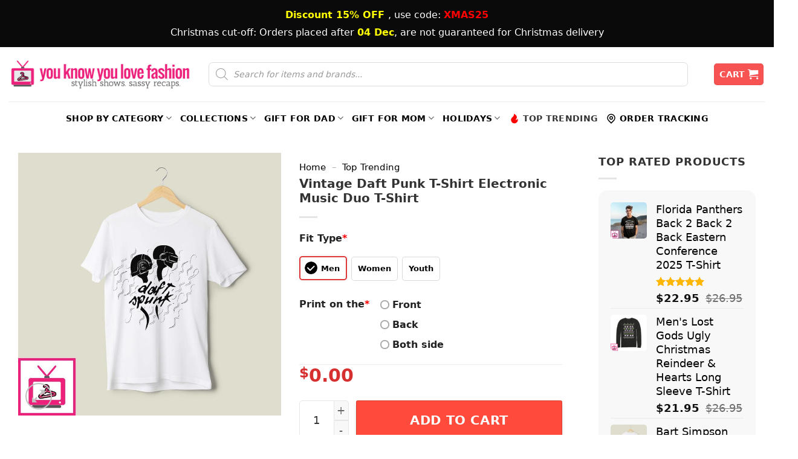

--- FILE ---
content_type: text/html; charset=UTF-8
request_url: https://youknowyoulovefashion.com/product/vintage-daft-punk-t-shirt-electronic-music-duo-t-shirt/
body_size: 46354
content:
<!DOCTYPE html><html lang="en-US" prefix="og: https://ogp.me/ns#" class="loading-site no-js"><head><script data-no-optimize="1">var litespeed_docref=sessionStorage.getItem("litespeed_docref");litespeed_docref&&(Object.defineProperty(document,"referrer",{get:function(){return litespeed_docref}}),sessionStorage.removeItem("litespeed_docref"));</script> <meta charset="UTF-8" /><link rel="profile" href="https://gmpg.org/xfn/11" /><link rel="pingback" href="https://youknowyoulovefashion.com/xmlrpc.php" /> <script type="litespeed/javascript">(function(html){html.className=html.className.replace(/\bno-js\b/,'js')})(document.documentElement)</script> <style>img:is([sizes="auto" i], [sizes^="auto," i]) { contain-intrinsic-size: 3000px 1500px }</style><link rel='dns-prefetch' href='//www.google-analytics.com'><link rel='dns-prefetch' href='//www.googletagmanager.com'><link rel='dns-prefetch' href='//www.google-analytics.com'><link rel='dns-prefetch' href='//www.googletagmanager.com'><link rel='dns-prefetch' href='//assets.snclouds.com'><link rel='dns-prefetch' href='//static.cloudflareinsights.com'><link rel='dns-prefetch' href='//cdn.upsellblast.com'><link rel='dns-prefetch' href='//gstatic.com'><meta name="viewport" content="width=device-width, initial-scale=1" /><title>Vintage Daft Punk T-Shirt Electronic Music Duo T-Shirt</title><link rel="preload" href="https://images.youknowyoulovefashion.com/wp-content/uploads/2024/04/Vintage-Daft-Punk-T-Shirt-Electronic-Music-Duo-T-Shirt-1.jpg" as="image" imagesrcset="https://images.youknowyoulovefashion.com/wp-content/uploads/2024/04/Vintage-Daft-Punk-T-Shirt-Electronic-Music-Duo-T-Shirt-1.jpg 600w, https://images.youknowyoulovefashion.com/wp-content/uploads/2024/04/Vintage-Daft-Punk-T-Shirt-Electronic-Music-Duo-T-Shirt-1-300x300.jpg 300w, https://images.youknowyoulovefashion.com/wp-content/uploads/2024/04/Vintage-Daft-Punk-T-Shirt-Electronic-Music-Duo-T-Shirt-1-100x100.jpg 100w, https://images.youknowyoulovefashion.com/wp-content/uploads/2024/04/Vintage-Daft-Punk-T-Shirt-Electronic-Music-Duo-T-Shirt-1-64x64.jpg 64w, https://images.youknowyoulovefashion.com/wp-content/uploads/2024/04/Vintage-Daft-Punk-T-Shirt-Electronic-Music-Duo-T-Shirt-1-150x150.jpg 150w, https://images.youknowyoulovefashion.com/wp-content/uploads/2024/04/Vintage-Daft-Punk-T-Shirt-Electronic-Music-Duo-T-Shirt-1-768x768.jpg 768w, https://images.youknowyoulovefashion.com/wp-content/uploads/2024/04/Vintage-Daft-Punk-T-Shirt-Electronic-Music-Duo-T-Shirt-1.jpg 800w" imagesizes="(max-width: 600px) 100vw, 600px" fetchpriority="high"><link rel="preload" href="https://youknowyoulovefashion.com/wp-content/uploads/2024/03/Unisex-T-Shirt.png" as="image" fetchpriority="high"><link rel="preload" href="https://youknowyoulovefashion.com/wp-content/uploads/2024/03/Unisex-V-Neck.png" as="image" fetchpriority="high"><meta name="description" content="Vintage Daft Punk T-Shirt Electronic Music Duo T-Shirt is trending online now. Check out the t-shirt below!"/><meta name="robots" content="follow, index, max-snippet:-1, max-video-preview:-1, max-image-preview:large"/><link rel="canonical" href="https://youknowyoulovefashion.com/product/vintage-daft-punk-t-shirt-electronic-music-duo-t-shirt/" /><meta property="og:locale" content="en_US" /><meta property="og:type" content="product" /><meta property="og:title" content="Vintage Daft Punk T-Shirt Electronic Music Duo T-Shirt" /><meta property="og:description" content="Vintage Daft Punk T-Shirt Electronic Music Duo T-Shirt is trending online now. Check out the t-shirt below!" /><meta property="og:url" content="https://youknowyoulovefashion.com/product/vintage-daft-punk-t-shirt-electronic-music-duo-t-shirt/" /><meta property="og:site_name" content="You Know You Love Fashion" /><meta property="og:updated_time" content="2024-11-09T15:04:14+00:00" /><meta property="og:image" content="https://images.youknowyoulovefashion.com/wp-content/uploads/2024/04/Vintage-Daft-Punk-T-Shirt-Electronic-Music-Duo-T-Shirt-1.jpg" /><meta property="og:image:secure_url" content="https://images.youknowyoulovefashion.com/wp-content/uploads/2024/04/Vintage-Daft-Punk-T-Shirt-Electronic-Music-Duo-T-Shirt-1.jpg" /><meta property="og:image:width" content="800" /><meta property="og:image:height" content="800" /><meta property="og:image:alt" content="Vintage Daft Punk T-Shirt Electronic Music Duo T-Shirt" /><meta property="og:image:type" content="image/jpeg" /><meta property="product:price:amount" content="22.95" /><meta property="product:price:currency" content="USD" /><meta property="product:availability" content="instock" /><meta property="product:retailer_item_id" content="KG88BVEX" /><meta name="twitter:card" content="summary_large_image" /><meta name="twitter:title" content="Vintage Daft Punk T-Shirt Electronic Music Duo T-Shirt" /><meta name="twitter:description" content="Vintage Daft Punk T-Shirt Electronic Music Duo T-Shirt is trending online now. Check out the t-shirt below!" /><meta name="twitter:image" content="https://images.youknowyoulovefashion.com/wp-content/uploads/2024/04/Vintage-Daft-Punk-T-Shirt-Electronic-Music-Duo-T-Shirt-1.jpg" /><meta name="twitter:label1" content="Price" /><meta name="twitter:data1" content="&#036;22.95" /><meta name="twitter:label2" content="Availability" /><meta name="twitter:data2" content="In stock" /> <script type="application/ld+json" class="rank-math-schema-pro">{"@context":"https://schema.org","@graph":[{"@type":"Place","@id":"https://youknowyoulovefashion.com/#place","address":{"@type":"PostalAddress","streetAddress":"214 West Phelps St, Suite 205","addressLocality":"Springfield","addressRegion":"MO","postalCode":"65806","addressCountry":"USA"}},{"@type":"Organization","@id":"https://youknowyoulovefashion.com/#organization","name":"You Know You Love Fashion","url":"https://youknowyoulovefashion.com","email":"support@youknowyoulovefashion.com","address":{"@type":"PostalAddress","streetAddress":"214 West Phelps St, Suite 205","addressLocality":"Springfield","addressRegion":"MO","postalCode":"65806","addressCountry":"USA"},"logo":{"@type":"ImageObject","@id":"https://youknowyoulovefashion.com/#logo","url":"https://youknowyoulovefashion.com/wp-content/uploads/2024/03/logo-YKYL.jpg","contentUrl":"https://youknowyoulovefashion.com/wp-content/uploads/2024/03/logo-YKYL.jpg","caption":"You Know You Love Fashion","inLanguage":"en-US","width":"724","height":"121"},"contactPoint":[{"@type":"ContactPoint","telephone":"+1 (417) 869 8181","contactType":"customer support"}],"location":{"@id":"https://youknowyoulovefashion.com/#place"}},{"@type":"WebSite","@id":"https://youknowyoulovefashion.com/#website","url":"https://youknowyoulovefashion.com","name":"You Know You Love Fashion","publisher":{"@id":"https://youknowyoulovefashion.com/#organization"},"inLanguage":"en-US"},{"@type":"ImageObject","@id":"https://images.youknowyoulovefashion.com/wp-content/uploads/2024/04/Vintage-Daft-Punk-T-Shirt-Electronic-Music-Duo-T-Shirt-1.jpg","url":"https://images.youknowyoulovefashion.com/wp-content/uploads/2024/04/Vintage-Daft-Punk-T-Shirt-Electronic-Music-Duo-T-Shirt-1.jpg","width":"800","height":"800","inLanguage":"en-US"},{"@type":"BreadcrumbList","@id":"https://youknowyoulovefashion.com/product/vintage-daft-punk-t-shirt-electronic-music-duo-t-shirt/#breadcrumb","itemListElement":[{"@type":"ListItem","position":"1","item":{"@id":"https://youknowyoulovefashion.com/","name":"Home"}},{"@type":"ListItem","position":"2","item":{"@id":"https://youknowyoulovefashion.com/top-trending/","name":"Top Trending"}},{"@type":"ListItem","position":"3","item":{"@id":"https://youknowyoulovefashion.com/product/vintage-daft-punk-t-shirt-electronic-music-duo-t-shirt/","name":"Vintage Daft Punk T-Shirt Electronic Music Duo T-Shirt"}}]},{"@type":"ItemPage","@id":"https://youknowyoulovefashion.com/product/vintage-daft-punk-t-shirt-electronic-music-duo-t-shirt/#webpage","url":"https://youknowyoulovefashion.com/product/vintage-daft-punk-t-shirt-electronic-music-duo-t-shirt/","name":"Vintage Daft Punk T-Shirt Electronic Music Duo T-Shirt","datePublished":"2024-11-09T15:04:11+00:00","dateModified":"2024-11-09T15:04:14+00:00","isPartOf":{"@id":"https://youknowyoulovefashion.com/#website"},"primaryImageOfPage":{"@id":"https://images.youknowyoulovefashion.com/wp-content/uploads/2024/04/Vintage-Daft-Punk-T-Shirt-Electronic-Music-Duo-T-Shirt-1.jpg"},"inLanguage":"en-US","breadcrumb":{"@id":"https://youknowyoulovefashion.com/product/vintage-daft-punk-t-shirt-electronic-music-duo-t-shirt/#breadcrumb"}},{"@type":"Product","name":"Vintage Daft Punk T-Shirt Electronic Music Duo T-Shirt","description":"Vintage Daft Punk T-Shirt Electronic Music Duo T-Shirt is trending online now. Check out the t-shirt below!","sku":"KG88BVEX","category":"Top Trending","mainEntityOfPage":{"@id":"https://youknowyoulovefashion.com/product/vintage-daft-punk-t-shirt-electronic-music-duo-t-shirt/#webpage"},"image":[{"@type":"ImageObject","url":"https://images.youknowyoulovefashion.com/wp-content/uploads/2024/04/Vintage-Daft-Punk-T-Shirt-Electronic-Music-Duo-T-Shirt-1.jpg","height":"800","width":"800"}],"offers":{"@type":"Offer","price":"22.95","priceCurrency":"USD","priceValidUntil":"2027-12-31","availability":"http://schema.org/InStock","itemCondition":"NewCondition","url":"https://youknowyoulovefashion.com/product/vintage-daft-punk-t-shirt-electronic-music-duo-t-shirt/","seller":{"@type":"Organization","@id":"https://youknowyoulovefashion.com/","name":"You Know You Love Fashion","url":"https://youknowyoulovefashion.com","logo":"https://youknowyoulovefashion.com/wp-content/uploads/2024/03/logo-YKYL.jpg"},"hasMerchantReturnPolicy":{"@type":"MerchantReturnPolicy","applicableCountry":"us","returnPolicyCategory":"https://schema.org/MerchantReturnFiniteReturnWindow","merchantReturnDays":"7","returnMethod":"https://schema.org/ReturnByMail","returnFees":"https://schema.org/FreeReturn"},"shippingDetails":{"@type":"OfferShippingDetails","shippingRate":{"@type":"MonetaryAmount","value":"7.95","currency":"USD"},"deliveryTime":{"@type":"ShippingDeliveryTime","businessDays":{"@type":"OpeningHoursSpecification","dayOfWeek":["https://schema.org/Monday","https://schema.org/Tuesday","https://schema.org/Wednesday","https://schema.org/Thursday","https://schema.org/Friday"]},"handlingTime":{"@type":"QuantitativeValue","minValue":"1","maxValue":"3","unitCode":"DAY"},"transitTime":{"@type":"QuantitativeValue","minValue":"4","maxValue":"8","unitCode":"DAY"}},"shippingDestination":[{"@type":"DefinedRegion","addressCountry":"US"}]}},"@id":"https://youknowyoulovefashion.com/product/vintage-daft-punk-t-shirt-electronic-music-duo-t-shirt/#richSnippet"}]}</script> <link rel='dns-prefetch' href='//cdn.jsdelivr.net' /><link rel='dns-prefetch' href='//www.google-analytics.com' /><link rel='dns-prefetch' href='//www.googletagmanager.com' /><link rel='dns-prefetch' href='//images.dmca.com' /><link rel='dns-prefetch' href='//assets.snclouds.com' /><link rel='dns-prefetch' href='//static.cloudflareinsights.com' /><link rel='dns-prefetch' href='//cdn.upsellblast.com' /><link rel='dns-prefetch' href='//gstatic.com' /><link rel='dns-prefetch' href='//images.youknowyoulovefashion.com' /><link rel='prefetch' href='https://youknowyoulovefashion.com/wp-content/themes/flatsome/assets/js/flatsome.js?ver=8e60d746741250b4dd4e' /><link rel='prefetch' href='https://youknowyoulovefashion.com/wp-content/themes/flatsome/assets/js/chunk.slider.js?ver=3.19.7' /><link rel='prefetch' href='https://youknowyoulovefashion.com/wp-content/themes/flatsome/assets/js/chunk.popups.js?ver=3.19.7' /><link rel='prefetch' href='https://youknowyoulovefashion.com/wp-content/themes/flatsome/assets/js/chunk.tooltips.js?ver=3.19.7' /><link rel='prefetch' href='https://youknowyoulovefashion.com/wp-content/themes/flatsome/assets/js/woocommerce.js?ver=dd6035ce106022a74757' /><link rel="preload" href="https://youknowyoulovefashion.com/wp-content/themes/flatsome/assets/css/icons/fl-icons.woff2?v=3.19.7" as="font" type="font/woff2" crossorigin="anonymous"><link data-optimized="2" rel="stylesheet" href="https://youknowyoulovefashion.com/wp-content/litespeed/css/9374f9bb37d8364364412384dbf3f75e.css?ver=c75e9" /><style id='wp-block-library-inline-css' type='text/css'>:root{--wp-admin-theme-color:#007cba;--wp-admin-theme-color--rgb:0,124,186;--wp-admin-theme-color-darker-10:#006ba1;--wp-admin-theme-color-darker-10--rgb:0,107,161;--wp-admin-theme-color-darker-20:#005a87;--wp-admin-theme-color-darker-20--rgb:0,90,135;--wp-admin-border-width-focus:2px;--wp-block-synced-color:#7a00df;--wp-block-synced-color--rgb:122,0,223;--wp-bound-block-color:var(--wp-block-synced-color)}@media (min-resolution:192dpi){:root{--wp-admin-border-width-focus:1.5px}}.wp-element-button{cursor:pointer}:root{--wp--preset--font-size--normal:16px;--wp--preset--font-size--huge:42px}:root .has-very-light-gray-background-color{background-color:#eee}:root .has-very-dark-gray-background-color{background-color:#313131}:root .has-very-light-gray-color{color:#eee}:root .has-very-dark-gray-color{color:#313131}:root .has-vivid-green-cyan-to-vivid-cyan-blue-gradient-background{background:linear-gradient(135deg,#00d084,#0693e3)}:root .has-purple-crush-gradient-background{background:linear-gradient(135deg,#34e2e4,#4721fb 50%,#ab1dfe)}:root .has-hazy-dawn-gradient-background{background:linear-gradient(135deg,#faaca8,#dad0ec)}:root .has-subdued-olive-gradient-background{background:linear-gradient(135deg,#fafae1,#67a671)}:root .has-atomic-cream-gradient-background{background:linear-gradient(135deg,#fdd79a,#004a59)}:root .has-nightshade-gradient-background{background:linear-gradient(135deg,#330968,#31cdcf)}:root .has-midnight-gradient-background{background:linear-gradient(135deg,#020381,#2874fc)}.has-regular-font-size{font-size:1em}.has-larger-font-size{font-size:2.625em}.has-normal-font-size{font-size:var(--wp--preset--font-size--normal)}.has-huge-font-size{font-size:var(--wp--preset--font-size--huge)}.has-text-align-center{text-align:center}.has-text-align-left{text-align:left}.has-text-align-right{text-align:right}#end-resizable-editor-section{display:none}.aligncenter{clear:both}.items-justified-left{justify-content:flex-start}.items-justified-center{justify-content:center}.items-justified-right{justify-content:flex-end}.items-justified-space-between{justify-content:space-between}.screen-reader-text{border:0;clip-path:inset(50%);height:1px;margin:-1px;overflow:hidden;padding:0;position:absolute;width:1px;word-wrap:normal!important}.screen-reader-text:focus{background-color:#ddd;clip-path:none;color:#444;display:block;font-size:1em;height:auto;left:5px;line-height:normal;padding:15px 23px 14px;text-decoration:none;top:5px;width:auto;z-index:100000}html :where(.has-border-color){border-style:solid}html :where([style*=border-top-color]){border-top-style:solid}html :where([style*=border-right-color]){border-right-style:solid}html :where([style*=border-bottom-color]){border-bottom-style:solid}html :where([style*=border-left-color]){border-left-style:solid}html :where([style*=border-width]){border-style:solid}html :where([style*=border-top-width]){border-top-style:solid}html :where([style*=border-right-width]){border-right-style:solid}html :where([style*=border-bottom-width]){border-bottom-style:solid}html :where([style*=border-left-width]){border-left-style:solid}html :where(img[class*=wp-image-]){height:auto;max-width:100%}:where(figure){margin:0 0 1em}html :where(.is-position-sticky){--wp-admin--admin-bar--position-offset:var(--wp-admin--admin-bar--height,0px)}@media screen and (max-width:600px){html :where(.is-position-sticky){--wp-admin--admin-bar--position-offset:0px}}</style><style id='woocommerce-inline-inline-css' type='text/css'>.woocommerce form .form-row .required { visibility: visible; }

.product-quick-view-container .input-text.qty, .single-product .product-summary .input-text.qty {
    box-shadow: none !important;
    -webkit-appearance: none !important;
    -webkit-box-shadow: none !important;
    max-width: 100% !important;
    -moz-appearance: textfield;
    padding-right: 38px !important;
    padding-left: 12px !important;
    width: 82px !important;
    background-color: #fff !important;
    border: 1px solid #e6e6e6 !important;
    height: 100% !important;
    line-height: normal;
    text-align: center;
    font-size: 1em;
    appearance: none;
    border-radius: 0;
    min-height:66px;
    color: #333;
		border-radius: 5px!important;
}
.product-quick-view-container .quantity, .single-product .product-summary .quantity {
    margin-bottom: 0;
    position: relative;
    border-color: #e6e6e6;
    margin-right: 12px;
    height: 66px;
}
 
body .product-info .quantity .minus, body .product-info .quantity .plus{
    text-align: center;
    position: absolute!important;
    width: 25px;
    height: 33px!important;
    min-height: 33px!important;
    height: 33px;
    padding: 0!important;
    right: 0;
    border: 1px solid #e6e6e6!important;
    background: #f8f8f8;
    border-left: 1px solid #e6e6e6 !important;
    line-height: 33px;
    margin-right: 0;
}
 
body .product-info .quantity .minus{
    bottom: 0;
	border-bottom-right-radius: 5px!important;
}
 
body .product-info .quantity .plus{
	border-top-right-radius: 5px!important;
}
.text-center .quantity, .quantity{
    opacity: 1;
    display: inline-block;
    display: -webkit-inline-box;
    display: -ms-inline-flexbox;
    display: inline-flex;
    margin-right: 1em;
    white-space: nowrap;
    vertical-align: top;

}
 
.sg_wrapper_add_to_cart_quantity{
    display: flex;
     
}
 
.product-quick-view-container .single_add_to_cart_button, .single-product .single_add_to_cart_button{
    height: 66px;
    margin-bottom: 0;
    border-radius: 3px;
    white-space: nowrap;
    padding: 20px 0;
    display: block;
    width: 100%;
    font-size: 1.2857rem;
    font-weight: 700;
    line-height: 24px!important;
    box-shadow: 0 4px 6px -2px rgb(35 67 92 / 32%);
    border: 1px solid rgba(0,0,0,.16)!important;
}</style><style id='woocommerce-photo-reviews-style-inline-css' type='text/css'>.woocommerce-review__verified{color:#29d50b!important;}.wcpr-input-file-wrap .wcpr_image_upload_button.button, .wcpr-input-file-wrap .wcpr_image_upload_button.button{background-color:!important;color:!important;}.star-rating:before,.star-rating span:before,.stars a:hover:after, .stars a.active:after{color:#ffb600!important;}.rate-percent{background-color:#dd3333;}:root{
        --upload_button_bg_color:;
        --upload_button_color:;
        }</style><style id='wcpr-masonry-style-inline-css' type='text/css'>.wcpr-grid{background-color:;}.wcpr-grid>.wcpr-grid-item,#wcpr-modal-wrap{background-color:#f3f3f3;}.wcpr-grid>.wcpr-grid-item,#reviews-content-right,#reviews-content-right>.reviews-content-right-meta,#reviews-content-right>.wcpr-single-product-summary>h1.product_title{color:#000;}</style><link rel='stylesheet' id='flickity-css-css' href='https://cdn.jsdelivr.net/npm/flickity@2.2.2/css/flickity.min.css?ver=968b5fe0c7db4e1cc8e8e55092bf6409' type='text/css' media='all' /><style id='flatsome-main-inline-css' type='text/css'>@font-face {
				font-family: "fl-icons";
				font-display: block;
				src: url(https://youknowyoulovefashion.com/wp-content/themes/flatsome/assets/css/icons/fl-icons.eot?v=3.19.7);
				src:
					url(https://youknowyoulovefashion.com/wp-content/themes/flatsome/assets/css/icons/fl-icons.eot#iefix?v=3.19.7) format("embedded-opentype"),
					url(https://youknowyoulovefashion.com/wp-content/themes/flatsome/assets/css/icons/fl-icons.woff2?v=3.19.7) format("woff2"),
					url(https://youknowyoulovefashion.com/wp-content/themes/flatsome/assets/css/icons/fl-icons.ttf?v=3.19.7) format("truetype"),
					url(https://youknowyoulovefashion.com/wp-content/themes/flatsome/assets/css/icons/fl-icons.woff?v=3.19.7) format("woff"),
					url(https://youknowyoulovefashion.com/wp-content/themes/flatsome/assets/css/icons/fl-icons.svg?v=3.19.7#fl-icons) format("svg");
			}</style> <script type="litespeed/javascript" data-src="https://youknowyoulovefashion.com/wp-includes/js/jquery/jquery.min.js" id="jquery-core-js"></script> <script id="wc-add-to-cart-js-extra" type="litespeed/javascript">var wc_add_to_cart_params={"ajax_url":"\/wp-admin\/admin-ajax.php","wc_ajax_url":"\/?wc-ajax=%%endpoint%%","i18n_view_cart":"View cart","cart_url":"https:\/\/youknowyoulovefashion.com\/cart\/","is_cart":"","cart_redirect_after_add":"yes"}</script> <script id="wc-single-product-js-extra" type="litespeed/javascript">var wc_single_product_params={"i18n_required_rating_text":"Please select a rating","i18n_rating_options":["1 of 5 stars","2 of 5 stars","3 of 5 stars","4 of 5 stars","5 of 5 stars"],"i18n_product_gallery_trigger_text":"View full-screen image gallery","review_rating_required":"yes","flexslider":{"rtl":!1,"animation":"slide","smoothHeight":!0,"directionNav":!1,"controlNav":"thumbnails","slideshow":!1,"animationSpeed":500,"animationLoop":!1,"allowOneSlide":!1},"zoom_enabled":"","zoom_options":[],"photoswipe_enabled":"1","photoswipe_options":{"shareEl":!1,"closeOnScroll":!1,"history":!1,"hideAnimationDuration":0,"showAnimationDuration":0},"flexslider_enabled":""}</script> <script id="woocommerce-photo-reviews-script-js-extra" type="litespeed/javascript">var woocommerce_photo_reviews_params={"ajaxurl":"https:\/\/youknowyoulovefashion.com\/wp-admin\/admin-ajax.php","text_load_more":"Load more","text_loading":"Loading...","i18n_required_rating_text":"Please select a rating.","i18n_required_comment_text":"Please enter your comment.","i18n_minimum_comment_text":"Please enter your comment not less than 0 character.","i18n_required_name_text":"Please enter your name.","i18n_required_email_text":"Please enter your email.","warning_gdpr":"Please agree with our term and policy.","max_files":"5","upload_allow":["image\/jpg","image\/jpeg","image\/bmp","image\/png","image\/webp","image\/gif","video\/mp4","video\/webm","video\/quicktime"],"max_file_size":"2000","required_image":"off","enable_photo":"off","warning_required_image":"Please upload at least one image for your review!","warning_max_files":"You can only upload maximum of 5 files.","warning_upload_allow":"'%file_name%' is not an allowed file type.","warning_max_file_size":"The size of '%file_name%' is greater than 2000 kB.","default_comments_page":"newest","comments_per_page":"50","sort":"1","display":"1","masonry_popup":"review","pagination_ajax":"1","loadmore_button":"","allow_empty_comment":"","minimum_comment_length":"0","container":".wcpr-grid","comments_container_id":"comments","nonce":"379866bce7","grid_class":"wcpr-grid wcpr-masonry-3-col wcpr-masonry-popup-review","i18n_image_caption":"Caption for this image","image_caption_enable":"","restrict_number_of_reviews":"1","wc_ajax_url":"\/?wc-ajax=%%endpoint%%","review_rating_required":"yes"}</script> <script id="woocommerce-photo-reviews-shortcode-script-js-extra" type="litespeed/javascript">var woocommerce_photo_reviews_shortcode_params={"ajaxurl":"https:\/\/youknowyoulovefashion.com\/wp-admin\/admin-ajax.php"}</script> <script id="wc-cart-fragments-js-extra" type="litespeed/javascript">var wc_cart_fragments_params={"ajax_url":"\/wp-admin\/admin-ajax.php","wc_ajax_url":"\/?wc-ajax=%%endpoint%%","cart_hash_key":"wc_cart_hash_b8ba1e7d64134d659e611ccebc540063","fragment_name":"wc_fragments_b8ba1e7d64134d659e611ccebc540063","request_timeout":"5000"}</script> <link rel="https://api.w.org/" href="https://youknowyoulovefashion.com/wp-json/" /><link rel="alternate" title="JSON" type="application/json" href="https://youknowyoulovefashion.com/wp-json/wp/v2/product/2784" /> <script type="litespeed/javascript" data-src="https://youknowyoulovefashion.com/wp-content/litespeed/localres/aHR0cHM6Ly93d3cuZ29vZ2xldGFnbWFuYWdlci5jb20vZ3RhZy9qcw==?id=G-PML51C7VF4"></script> <script type="litespeed/javascript">window.dataLayer=window.dataLayer||[];function gtag(){dataLayer.push(arguments)}
gtag('js',new Date());gtag('config','G-PML51C7VF4')</script> <style>.dgwt-wcas-ico-magnifier,.dgwt-wcas-ico-magnifier-handler{max-width:20px}</style><style>.dgwt-wcas-flatsome-up {
			margin-top: -40vh;
		}

		#search-lightbox .dgwt-wcas-sf-wrapp input[type=search].dgwt-wcas-search-input {
			height: 60px;
			font-size: 20px;
		}

		#search-lightbox .dgwt-wcas-search-wrapp {
			-webkit-transition: all 100ms ease-in-out;
			-moz-transition: all 100ms ease-in-out;
			-ms-transition: all 100ms ease-in-out;
			-o-transition: all 100ms ease-in-out;
			transition: all 100ms ease-in-out;
		}

		#search-lightbox .dgwt-wcas-sf-wrapp .dgwt-wcas-search-submit:before {
			top: 21px;
		}

		.dgwt-wcas-overlay-mobile-on .mfp-wrap .mfp-content {
			width: 100vw;
		}

		.dgwt-wcas-overlay-mobile-on .mfp-wrap,
		.dgwt-wcas-overlay-mobile-on .mfp-close,
		.dgwt-wcas-overlay-mobile-on .nav-sidebar {
			display: none;
		}

		.dgwt-wcas-overlay-mobile-on .main-menu-overlay {
			display: none;
		}

		.dgwt-wcas-open .header-search-dropdown .nav-dropdown {
			opacity: 1;
			max-height: inherit;
			left: -15px !important;
		}

		.dgwt-wcas-open:not(.dgwt-wcas-theme-flatsome-dd-sc) .nav-right .header-search-dropdown .nav-dropdown {
			left: auto;
			/*right: -15px;*/
		}

		.dgwt-wcas-theme-flatsome .nav-dropdown .dgwt-wcas-search-wrapp {
			min-width: 450px;
		}

		.header-search-form {
			min-width: 250px;
		}</style><noscript><style>.woocommerce-product-gallery{ opacity: 1 !important; }</style></noscript>
 <script type="litespeed/javascript" data-src="https://youknowyoulovefashion.com/wp-content/litespeed/localres/aHR0cHM6Ly93d3cuZ29vZ2xldGFnbWFuYWdlci5jb20vZ3RhZy9qcw==?id=G-PML51C7VF4"></script> <script type="litespeed/javascript">window.dataLayer=window.dataLayer||[];function gtag(){dataLayer.push(arguments)}
gtag('js',new Date());gtag('config','G-PML51C7VF4')</script> <script type="litespeed/javascript">function perfmatters_check_cart_fragments(){if(null!==document.getElementById("perfmatters-cart-fragments"))return!1;if(document.cookie.match("(^|;) ?woocommerce_cart_hash=([^;]*)(;|$)")){var e=document.createElement("script");e.id="perfmatters-cart-fragments",e.src="https://youknowyoulovefashion.com/wp-content/plugins/woocommerce/assets/js/frontend/cart-fragments.min.js",e.async=!0,document.head.appendChild(e)}}perfmatters_check_cart_fragments(),document.addEventListener("click",function(){setTimeout(perfmatters_check_cart_fragments,1e3)})</script><link rel="icon" href="https://images.youknowyoulovefashion.com/wp-content/uploads/2025/06/icon-YKYL-64x64.png" sizes="32x32" /><link rel="icon" href="https://images.youknowyoulovefashion.com/wp-content/uploads/2025/06/icon-YKYL.png" sizes="192x192" /><link rel="apple-touch-icon" href="https://images.youknowyoulovefashion.com/wp-content/uploads/2025/06/icon-YKYL.png" /><meta name="msapplication-TileImage" content="https://images.youknowyoulovefashion.com/wp-content/uploads/2025/06/icon-YKYL.png" /><style id="custom-css" type="text/css">:root {--primary-color: #0a0a0a;--fs-color-primary: #0a0a0a;--fs-color-secondary: #ff4a3c;--fs-color-success: #7a9c59;--fs-color-alert: #b20000;--fs-experimental-link-color: #000000;--fs-experimental-link-color-hover: #f75353;}.tooltipster-base {--tooltip-color: #fff;--tooltip-bg-color: #000;}.off-canvas-right .mfp-content, .off-canvas-left .mfp-content {--drawer-width: 300px;}.off-canvas .mfp-content.off-canvas-cart {--drawer-width: 360px;}.container-width, .full-width .ubermenu-nav, .container, .row{max-width: 1340px}.row.row-collapse{max-width: 1310px}.row.row-small{max-width: 1332.5px}.row.row-large{max-width: 1370px}.header-main{height: 90px}#logo img{max-height: 90px}#logo{width:300px;}#logo img{padding:8px 0;}.header-bottom{min-height: 55px}.header-top{min-height: 40px}.transparent .header-main{height: 90px}.transparent #logo img{max-height: 90px}.has-transparent + .page-title:first-of-type,.has-transparent + #main > .page-title,.has-transparent + #main > div > .page-title,.has-transparent + #main .page-header-wrapper:first-of-type .page-title{padding-top: 170px;}.header.show-on-scroll,.stuck .header-main{height:70px!important}.stuck #logo img{max-height: 70px!important}.search-form{ width: 100%;}.header-bottom {background-color: #ffffff}.header-main .nav > li > a{line-height: 16px }.stuck .header-main .nav > li > a{line-height: 50px }.header-bottom-nav > li > a{line-height: 16px }@media (max-width: 549px) {.header-main{height: 70px}#logo img{max-height: 70px}}.nav-dropdown{font-size:100%}body{color: #333333}h1,h2,h3,h4,h5,h6,.heading-font{color: #333333;}.current .breadcrumb-step, [data-icon-label]:after, .button#place_order,.button.checkout,.checkout-button,.single_add_to_cart_button.button, .sticky-add-to-cart-select-options-button{background-color: #ff4a3c!important }@media screen and (min-width: 550px){.products .box-vertical .box-image{min-width: 300px!important;width: 300px!important;}}.footer-1{background-color: #f7f7f7}.footer-2{background-color: #ffffff}.absolute-footer, html{background-color: #ffffff}button[name='update_cart'] { display: none; }.nav-vertical-fly-out > li + li {border-top-width: 1px; border-top-style: solid;}/* Custom CSS */#coupon_code_tmp{margin: 0;}.little-coupon{padding: 15px 0;text-align: left;}button.apply_coupon_tmp {border-radius: 5px;}body .is-small nav.rank-math-breadcrumb a{font-size: 1em; /* Adjust the value as needed */}.flickity-prev-next-button svg {background: #fff;border-radius: 10px;}/* Table in product description */#tab-description > figure.image{width: 304.5px; margin: 0 auto; display: block;}#tab-description > figure.table, .size-guide {width: 100%;font-size: 16px;border-collapse: collapse;table-layout: fixed; /* Ensures consistent column width */}#tab-description > figure.table th, #tab-description > figure.table td, .size-guide th, .size-guide td {padding: 8px 12px; /* Adds consistent padding to all sides */text-align: left;border: 1px solid #ddd;word-wrap: break-word;}#tab-description > figure.table th, .size-guide th {background-color: #f8f8f8;font-weight: bold;}#tab-description > figure.table, .size-guide {width: 100%;margin: 0;}/* Mega Menu */#menu-item-14683 .nav-dropdown a, #menu-item-14689 .nav-dropdown a{font-size: 0.77em;border-radius: 10px;padding-left: 10px;color: #000000;}#menu-item-14683 .nav-dropdown a:hover, #menu-item-14689 .nav-dropdown a:hover {color: #ffffff;background-color: #000000; }.mega-menu-text a {display: block;font-size: 16px!important;padding-top: 5px;padding-bottom: 5px;}/* Off canvas menu */.nav-vertical li li{font-size: 16px;}.nav-vertical li li a{color: #000!important;}#menu-item-14691 > a{text-transform: uppercase;font-weight: bolder;font-size: 0.8em;}.nav-vertical>li.active>a{color: #000;}/* Figcaption */.wp-element-caption{display: none;}/* Underline Hyperlink */.fos-post a, #tab-description > p > a{border-bottom: 1px solid;text-decoration: none;}/* Mobile Menu *//*.nav-vertical>li>ul>li a, .nav-vertical>li>a {display: block;width: auto;-ms-flex-positive: 1;flex-grow: 1;}*/.buttom_track_order_mobile {background-color: #000000;padding: 10px 30px;border-radius: 35px;font-size: 16px;color: #fff;text-align: center;}a.a-track_order {padding: 0!important;}/* Search Form */.search-form {width: 95%;}/* Custom CSS Mobile */@media (max-width: 549px){.product-thumbnails > .flickity-button {display: none;}}.label-new.menu-item > a:after{content:"New";}.label-hot.menu-item > a:after{content:"Hot";}.label-sale.menu-item > a:after{content:"Sale";}.label-popular.menu-item > a:after{content:"Popular";}</style><style id="kirki-inline-styles"></style><noscript><style>.perfmatters-lazy[data-src]{display:none !important;}</style></noscript><style>.perfmatters-lazy-youtube{position:relative;width:100%;max-width:100%;height:0;padding-bottom:56.23%;overflow:hidden}.perfmatters-lazy-youtube img{position:absolute;top:0;right:0;bottom:0;left:0;display:block;width:100%;max-width:100%;height:auto;margin:auto;border:none;cursor:pointer;transition:.5s all;-webkit-transition:.5s all;-moz-transition:.5s all}.perfmatters-lazy-youtube img:hover{-webkit-filter:brightness(75%)}.perfmatters-lazy-youtube .play{position:absolute;top:50%;left:50%;right:auto;width:68px;height:48px;margin-left:-34px;margin-top:-24px;background:url(https://youknowyoulovefashion.com/wp-content/plugins/perfmatters/img/youtube.svg) no-repeat;background-position:center;background-size:cover;pointer-events:none;filter:grayscale(1)}.perfmatters-lazy-youtube:hover .play{filter:grayscale(0)}.perfmatters-lazy-youtube iframe{position:absolute;top:0;left:0;width:100%;height:100%;z-index:99}.perfmatters-lazy.pmloaded,.perfmatters-lazy.pmloaded>img,.perfmatters-lazy>img.pmloaded,.perfmatters-lazy[data-ll-status=entered]{animation:500ms pmFadeIn}@keyframes pmFadeIn{0%{opacity:0}100%{opacity:1}}</style></head><body class="wp-singular product-template-default single single-product postid-2784 wp-theme-flatsome wp-child-theme-salesgen-rounder theme-flatsome woocommerce woocommerce-page woocommerce-no-js dgwt-wcas-theme-flatsome lightbox nav-dropdown-has-arrow nav-dropdown-has-shadow nav-dropdown-has-border mobile-submenu-toggle"><a class="skip-link screen-reader-text" href="#main">Skip to content</a><div id="wrapper"><header id="header" class="header "><div class="header-wrapper"><div id="top-bar" class="header-top hide-for-sticky nav-dark flex-has-center"><div class="flex-row container"><div class="flex-col hide-for-medium flex-left"><ul class="nav nav-left medium-nav-center nav-small  nav-divided"></ul></div><div class="flex-col hide-for-medium flex-center"><ul class="nav nav-center nav-small  nav-divided"><li class="html custom html_topbar_left"><p class="topbar-noti" style="font-size:16px; padding: 10px 0; text-align:center;"><span style="color:yellow;font-weight:bold;">Discount 15% OFF </span>, use code: <strong style="color:#ff0000">XMAS25</strong><br>
Christmas cut-off: Orders placed after <span style="color:yellow;font-weight:bold;">04 Dec</span>, are not guaranteed for Christmas delivery</p></li></ul></div><div class="flex-col hide-for-medium flex-right"><ul class="nav top-bar-nav nav-right nav-small  nav-divided"></ul></div><div class="flex-col show-for-medium flex-grow"><ul class="nav nav-center nav-small mobile-nav  nav-divided"><li class="html custom html_topbar_left"><p class="topbar-noti" style="font-size:16px; padding: 10px 0; text-align:center;"><span style="color:yellow;font-weight:bold;">Discount 15% OFF </span>, use code: <strong style="color:#ff0000">XMAS25</strong><br>
Christmas cut-off: Orders placed after <span style="color:yellow;font-weight:bold;">04 Dec</span>, are not guaranteed for Christmas delivery</p></li></ul></div></div></div><div id="masthead" class="header-main hide-for-sticky"><div class="header-inner flex-row container logo-left medium-logo-left" role="navigation"><div id="logo" class="flex-col logo"><a href="https://youknowyoulovefashion.com/" title="You Know You Love Fashion - For the Love of Fashion" rel="home">
<img data-lazyloaded="1" src="[data-uri]" width="724" height="121" data-src="https://images.youknowyoulovefashion.com/wp-content/uploads/2025/06/logo-YKYL.jpg" class="header_logo header-logo" alt="You Know You Love Fashion" fetchpriority="high"><img data-lazyloaded="1" src="[data-uri]" width="724" height="121" data-src="https://images.youknowyoulovefashion.com/wp-content/uploads/2025/06/logo-YKYL.jpg" class="header-logo-dark" alt="You Know You Love Fashion" fetchpriority="high"></a></div><div class="flex-col show-for-medium flex-left"><ul class="mobile-nav nav nav-left "></ul></div><div class="flex-col hide-for-medium flex-left
flex-grow"><ul class="header-nav header-nav-main nav nav-left  nav-uppercase" ><li class="header-search-form search-form html relative has-icon"><div class="header-search-form-wrapper"><div  class="dgwt-wcas-search-wrapp dgwt-wcas-no-submit woocommerce dgwt-wcas-style-flat js-dgwt-wcas-layout-classic dgwt-wcas-layout-classic js-dgwt-wcas-mobile-overlay-disabled"><form class="dgwt-wcas-search-form" role="search" action="https://youknowyoulovefashion.com/" method="get"><div class="dgwt-wcas-sf-wrapp">
<svg class="dgwt-wcas-ico-magnifier" xmlns="http://www.w3.org/2000/svg"
xmlns:xlink="http://www.w3.org/1999/xlink" x="0px" y="0px"
viewBox="0 0 51.539 51.361" xml:space="preserve">
<path 						 d="M51.539,49.356L37.247,35.065c3.273-3.74,5.272-8.623,5.272-13.983c0-11.742-9.518-21.26-21.26-21.26 S0,9.339,0,21.082s9.518,21.26,21.26,21.26c5.361,0,10.244-1.999,13.983-5.272l14.292,14.292L51.539,49.356z M2.835,21.082 c0-10.176,8.249-18.425,18.425-18.425s18.425,8.249,18.425,18.425S31.436,39.507,21.26,39.507S2.835,31.258,2.835,21.082z"/>
</svg>
<label class="screen-reader-text"
for="dgwt-wcas-search-input-1">Products search</label><input id="dgwt-wcas-search-input-1"
type="search"
class="dgwt-wcas-search-input"
name="s"
value=""
placeholder="Search for items and brands..."
autocomplete="off"
/><div class="dgwt-wcas-preloader"></div><div class="dgwt-wcas-voice-search"></div>
<input type="hidden" name="post_type" value="product"/>
<input type="hidden" name="dgwt_wcas" value="1"/></div></form></div></div></li></ul></div><div class="flex-col hide-for-medium flex-right"><ul class="header-nav header-nav-main nav nav-right  nav-uppercase"><li class="cart-item has-icon"><div class="header-button">
<a href="https://youknowyoulovefashion.com/cart/" class="header-cart-link icon primary button round is-small off-canvas-toggle nav-top-link" title="Cart" data-open="#cart-popup" data-class="off-canvas-cart" data-pos="right" ><span class="header-cart-title">
Cart     </span><i class="icon-shopping-cart"
data-icon-label="0">
</i>
</a></div><div id="cart-popup" class="mfp-hide"><div class="cart-popup-inner inner-padding cart-popup-inner--sticky"><div class="cart-popup-title text-center">
<span class="heading-font uppercase">Cart</span><div class="is-divider"></div></div><div class="widget_shopping_cart"><div class="widget_shopping_cart_content"><p class="woocommerce-mini-cart__empty-message">No products in the cart.</p></div></div></div></div></li></ul></div><div class="flex-col show-for-medium flex-right"><ul class="mobile-nav nav nav-right "><li class="nav-icon has-icon">
<a href="#" data-open="#main-menu" data-pos="left" data-bg="main-menu-overlay" data-color="" class="is-small" aria-label="Menu" aria-controls="main-menu" aria-expanded="false"><i class="icon-menu" ></i>
</a></li><li class="header-divider"></li><li class="cart-item has-icon"><div class="header-button">
<a href="https://youknowyoulovefashion.com/cart/" class="header-cart-link icon primary button round is-small off-canvas-toggle nav-top-link" title="Cart" data-open="#cart-popup" data-class="off-canvas-cart" data-pos="right" ><i class="icon-shopping-cart"
data-icon-label="0">
</i>
</a></div></li></ul></div></div><div class="container"><div class="top-divider full-width"></div></div></div><div id="wide-nav" class="header-bottom wide-nav hide-for-sticky flex-has-center"><div class="flex-row container"><div class="flex-col hide-for-medium flex-center"><ul class="nav header-nav header-bottom-nav nav-center  nav-size-medium nav-uppercase"><li id="menu-item-14683" class="menu-item menu-item-type-custom menu-item-object-custom menu-item-14683 menu-item-design-container-width menu-item-has-block has-dropdown"><a href="#" class="nav-top-link" aria-expanded="false" aria-haspopup="menu">Shop by Category<i class="icon-angle-down" ></i></a><div class="sub-menu nav-dropdown"><section class="section" id="section_2080974426"><div class="section-bg fill" ></div><div class="section-content relative"><div class="row"  id="row-1724218019"><div id="col-365175328" class="col medium-3 small-6 large-3"  ><div class="col-inner"  ><div id="text-2843866906" class="text"><div class="mega-menu-text">
<strong><a href="/shop/">Shop All</a></strong></div><div class="mega-menu-text">
<strong><a >Hot Deal</a></strong></div><div class="mega-menu-text">
<strong><a >Best Sellers</a></strong></div><div class="mega-menu-text">
<strong><a >New Arrivals</a></strong></div><style>#text-2843866906 {
  line-height: 1.5;
}</style></div></div></div><div id="col-138494542" class="col medium-2 small-6 large-2"  ><div class="col-inner"  ><div class="mega-menu-text">
<a href="/clothing/"><strong>Clothing</strong></a></div><div class="ux-menu stack stack-col justify-start"><div class="ux-menu-link flex menu-item">
<a class="ux-menu-link__link flex" href="https://youknowyoulovefashion.com/clothing/t-shirt/" >
<span class="ux-menu-link__text">
T-Shirt			</span>
</a></div><div class="ux-menu-link flex menu-item">
<a class="ux-menu-link__link flex" href="https://youknowyoulovefashion.com/clothing/hoodie/" >
<span class="ux-menu-link__text">
Hoodie			</span>
</a></div><div class="ux-menu-link flex menu-item">
<a class="ux-menu-link__link flex" href="https://youknowyoulovefashion.com/clothing/hawaiian-shirt/" >
<span class="ux-menu-link__text">
Hawaiian Shirt			</span>
</a></div><div class="ux-menu-link flex menu-item">
<a class="ux-menu-link__link flex" href="https://youknowyoulovefashion.com/clothing/ugly-sweatshirt/" >
<span class="ux-menu-link__text">
Ugly Sweatshirt			</span>
</a></div></div></div></div><div id="col-818978540" class="col medium-2 small-6 large-2"  ><div class="col-inner"  ><div class="mega-menu-text">
<a href="/accessories/"><strong>Accessories</strong></a></div><div class="ux-menu stack stack-col justify-start"><div class="ux-menu-link flex menu-item">
<a class="ux-menu-link__link flex" href="https://youknowyoulovefashion.com/accessories/ornament/" >
<span class="ux-menu-link__text">
Ornament			</span>
</a></div><div class="ux-menu-link flex menu-item">
<a class="ux-menu-link__link flex" href="https://youknowyoulovefashion.com/accessories/hat/" >
<span class="ux-menu-link__text">
Hat			</span>
</a></div><div class="ux-menu-link flex menu-item">
<a class="ux-menu-link__link flex" href="https://youknowyoulovefashion.com/accessories/tote-bag/" >
<span class="ux-menu-link__text">
Tote Bag			</span>
</a></div></div></div></div><div id="col-865182282" class="col medium-2 small-6 large-2"  ><div class="col-inner"  ><div class="mega-menu-text">
<a href="/home-living/"><strong>Home &amp; Living</strong></a></div><div class="ux-menu stack stack-col justify-start"><div class="ux-menu-link flex menu-item">
<a class="ux-menu-link__link flex" href="https://youknowyoulovefashion.com/home-living/mug/" >
<span class="ux-menu-link__text">
Mug			</span>
</a></div><div class="ux-menu-link flex menu-item">
<a class="ux-menu-link__link flex" href="https://youknowyoulovefashion.com/home-living/poster/" >
<span class="ux-menu-link__text">
Poster			</span>
</a></div><div class="ux-menu-link flex menu-item">
<a class="ux-menu-link__link flex" href="https://youknowyoulovefashion.com/home-living/yard-sign/" >
<span class="ux-menu-link__text">
Yard Sign			</span>
</a></div><div class="ux-menu-link flex menu-item">
<a class="ux-menu-link__link flex" href="https://youknowyoulovefashion.com/home-living/flag/" >
<span class="ux-menu-link__text">
Flag			</span>
</a></div></div></div></div><div id="col-625273002" class="col medium-3 small-6 large-3"  ><div class="col-inner"  ><div class="mega-menu-text">
<a href="/personalized/"><strong>Personalized Products</strong></a></div><div class="ux-menu stack stack-col justify-start"><div class="ux-menu-link flex menu-item">
<a class="ux-menu-link__link flex" href="https://youknowyoulovefashion.com/personalized/personalized-mug/" >
<span class="ux-menu-link__text">
Personalized Mug			</span>
</a></div><div class="ux-menu-link flex menu-item">
<a class="ux-menu-link__link flex" href="https://youknowyoulovefashion.com/personalized/personalized-shirt/" >
<span class="ux-menu-link__text">
Personalized Shirt			</span>
</a></div><div class="ux-menu-link flex menu-item">
<a class="ux-menu-link__link flex" href="https://youknowyoulovefashion.com/personalized/personalized-ornament/" >
<span class="ux-menu-link__text">
Personalized Ornament			</span>
</a></div><div class="ux-menu-link flex menu-item">
<a class="ux-menu-link__link flex" href="https://youknowyoulovefashion.com/personalized/personalized-ugly-sweatshirt/" >
<span class="ux-menu-link__text">
Personalized Ugly Sweatshirt			</span>
</a></div></div></div></div></div></div><style>#section_2080974426 {
  padding-top: 30px;
  padding-bottom: 30px;
}</style></section></div></li><li id="menu-item-14689" class="menu-item menu-item-type-custom menu-item-object-custom menu-item-14689 menu-item-design-custom-size menu-item-has-block has-dropdown"><a href="#" class="nav-top-link" aria-expanded="false" aria-haspopup="menu">Collections<i class="icon-angle-down" ></i></a><div class="sub-menu nav-dropdown"><section class="section" id="section_1988031046"><div class="section-bg fill" ></div><div class="section-content relative"><div class="row"  id="row-397093758"><div id="col-1705541601" class="col medium-6 small-6 large-6"  ><div class="col-inner"  ><div id="text-1958217470" class="text"><div class="mega-menu-text">
<strong><a href="/collections/">All Collections</a></strong></div><div class="mega-menu-text">
<strong><a href="/collections/taylor-swift/">Taylor Swift</a></strong></div><div class="mega-menu-text">
<strong><a href="/quote/">Quote</a></strong></div><div class="mega-menu-text">
<strong><a href="/political/">Political Drama</a></strong></div><style>#text-1958217470 {
  line-height: 1.5;
}</style></div></div></div><div id="col-395625961" class="col medium-6 small-6 large-6"  ><div class="col-inner"  ><div class="mega-menu-text">
<a href="/sports/"><strong>Sports</strong></a></div><div class="ux-menu stack stack-col justify-start"><div class="ux-menu-link flex menu-item">
<a class="ux-menu-link__link flex" href="https://youknowyoulovefashion.com/gift-for-mom/" >
<span class="ux-menu-link__text">
NFL			</span>
</a></div></div></div></div></div></div><style>#section_1988031046 {
  padding-top: 30px;
  padding-bottom: 30px;
}</style></section></div><style>#menu-item-14689 > .nav-dropdown {width: 500px;}</style></li><li id="menu-item-934" class="menu-item menu-item-type-taxonomy menu-item-object-product_cat menu-item-has-children menu-item-934 menu-item-design-default has-dropdown"><a href="https://youknowyoulovefashion.com/gift-for-dad/" class="nav-top-link" aria-expanded="false" aria-haspopup="menu">Gift For Dad<i class="icon-angle-down" ></i></a><ul class="sub-menu nav-dropdown nav-dropdown-default"><li id="menu-item-935" class="menu-item menu-item-type-taxonomy menu-item-object-product_cat menu-item-935"><a href="https://youknowyoulovefashion.com/gift-for-dad/autism-dad/">Autism Dad</a></li><li id="menu-item-936" class="menu-item menu-item-type-taxonomy menu-item-object-product_cat menu-item-936"><a href="https://youknowyoulovefashion.com/gift-for-dad/black-dad/">Black Dad</a></li><li id="menu-item-937" class="menu-item menu-item-type-taxonomy menu-item-object-product_cat menu-item-937"><a href="https://youknowyoulovefashion.com/gift-for-dad/cat-dad/">Cat Dad</a></li><li id="menu-item-938" class="menu-item menu-item-type-taxonomy menu-item-object-product_cat menu-item-938"><a href="https://youknowyoulovefashion.com/gift-for-dad/dog-dad/">Dog Dad</a></li><li id="menu-item-939" class="menu-item menu-item-type-taxonomy menu-item-object-product_cat menu-item-939"><a href="https://youknowyoulovefashion.com/gift-for-dad/fishing-dad/">Fishing Dad</a></li><li id="menu-item-940" class="menu-item menu-item-type-taxonomy menu-item-object-product_cat menu-item-940"><a href="https://youknowyoulovefashion.com/gift-for-dad/single-dad/">Single Dad</a></li><li id="menu-item-941" class="menu-item menu-item-type-taxonomy menu-item-object-product_cat menu-item-941"><a href="https://youknowyoulovefashion.com/gift-for-dad/sports-dad/">Sports Dad</a></li><li id="menu-item-942" class="menu-item menu-item-type-taxonomy menu-item-object-product_cat menu-item-942"><a href="https://youknowyoulovefashion.com/gift-for-dad/stepdad/">Stepdad</a></li><li id="menu-item-943" class="menu-item menu-item-type-taxonomy menu-item-object-product_cat menu-item-943"><a href="https://youknowyoulovefashion.com/gift-for-dad/veteran-dad/">Veteran Dad</a></li></ul></li><li id="menu-item-944" class="menu-item menu-item-type-taxonomy menu-item-object-product_cat menu-item-has-children menu-item-944 menu-item-design-default has-dropdown"><a href="https://youknowyoulovefashion.com/gift-for-mom/" class="nav-top-link" aria-expanded="false" aria-haspopup="menu">Gift For Mom<i class="icon-angle-down" ></i></a><ul class="sub-menu nav-dropdown nav-dropdown-default"><li id="menu-item-945" class="menu-item menu-item-type-taxonomy menu-item-object-product_cat menu-item-945"><a href="https://youknowyoulovefashion.com/gift-for-mom/autism-mom/">Autism Mom</a></li><li id="menu-item-946" class="menu-item menu-item-type-taxonomy menu-item-object-product_cat menu-item-946"><a href="https://youknowyoulovefashion.com/gift-for-mom/black-mom/">Black Mom</a></li><li id="menu-item-947" class="menu-item menu-item-type-taxonomy menu-item-object-product_cat menu-item-947"><a href="https://youknowyoulovefashion.com/gift-for-mom/cat-mom/">Cat Mom</a></li><li id="menu-item-948" class="menu-item menu-item-type-taxonomy menu-item-object-product_cat menu-item-948"><a href="https://youknowyoulovefashion.com/gift-for-mom/dog-mom/">Dog Mom</a></li><li id="menu-item-949" class="menu-item menu-item-type-taxonomy menu-item-object-product_cat menu-item-949"><a href="https://youknowyoulovefashion.com/gift-for-mom/nurse-mom/">Nurse Mom</a></li><li id="menu-item-950" class="menu-item menu-item-type-taxonomy menu-item-object-product_cat menu-item-950"><a href="https://youknowyoulovefashion.com/gift-for-mom/single-mom/">Single Mom</a></li><li id="menu-item-951" class="menu-item menu-item-type-taxonomy menu-item-object-product_cat menu-item-951"><a href="https://youknowyoulovefashion.com/gift-for-mom/stepmom/">Stepmom</a></li><li id="menu-item-952" class="menu-item menu-item-type-taxonomy menu-item-object-product_cat menu-item-952"><a href="https://youknowyoulovefashion.com/gift-for-mom/veteran-mom/">Veteran Mom</a></li></ul></li><li id="menu-item-954" class="menu-item menu-item-type-taxonomy menu-item-object-product_cat menu-item-has-children menu-item-954 menu-item-design-default has-dropdown"><a href="https://youknowyoulovefashion.com/holidays/" class="nav-top-link" aria-expanded="false" aria-haspopup="menu">Holidays<i class="icon-angle-down" ></i></a><ul class="sub-menu nav-dropdown nav-dropdown-default"><li id="menu-item-955" class="menu-item menu-item-type-taxonomy menu-item-object-product_cat menu-item-955"><a href="https://youknowyoulovefashion.com/holidays/christmas/">Christmas</a></li><li id="menu-item-956" class="menu-item menu-item-type-taxonomy menu-item-object-product_cat menu-item-956"><a href="https://youknowyoulovefashion.com/holidays/easter-day/">Easter Day</a></li><li id="menu-item-957" class="menu-item menu-item-type-taxonomy menu-item-object-product_cat menu-item-957"><a href="https://youknowyoulovefashion.com/holidays/halloween/">Halloween</a></li><li id="menu-item-958" class="menu-item menu-item-type-taxonomy menu-item-object-product_cat menu-item-958"><a href="https://youknowyoulovefashion.com/holidays/independence-day/">Independence Day</a></li><li id="menu-item-959" class="menu-item menu-item-type-taxonomy menu-item-object-product_cat menu-item-959"><a href="https://youknowyoulovefashion.com/holidays/st-patrick-day/">St. Patrick&#8217;s Day</a></li><li id="menu-item-960" class="menu-item menu-item-type-taxonomy menu-item-object-product_cat menu-item-960"><a href="https://youknowyoulovefashion.com/holidays/thanksgiving/">Thanksgiving</a></li><li id="menu-item-961" class="menu-item menu-item-type-taxonomy menu-item-object-product_cat menu-item-961"><a href="https://youknowyoulovefashion.com/holidays/valentine/">Valentine</a></li></ul></li><li id="menu-item-970" class="menu-item menu-item-type-taxonomy menu-item-object-product_cat current-product-ancestor current-menu-parent current-product-parent menu-item-970 active menu-item-design-default has-icon-left"><a href="https://youknowyoulovefashion.com/top-trending/" class="nav-top-link"><svg xmlns="http://www.w3.org/2000/svg" viewBox="0 0 24 24" width="18" height="18"><path fill="none" d="M0 0h24v24H0z"/><path d="M12 23a7.5 7.5 0 0 1-5.138-12.963C8.204 8.774 11.5 6.5 11 1.5c6 4 9 8 3 14 1 0 2.5 0 5-2.47.27.773.5 1.604.5 2.47A7.5 7.5 0 0 1 12 23z" fill="rgba(255,0,0,1)"/></svg>Top Trending</a></li><li id="menu-item-971" class="menu-item menu-item-type-post_type menu-item-object-page menu-item-971 menu-item-design-default has-icon-left"><a href="https://youknowyoulovefashion.com/orders-tracking/" class="nav-top-link"><svg xmlns="http://www.w3.org/2000/svg" viewBox="0 0 24 24" width="18" height="18"><path fill="none" d="M0 0h24v24H0z"/><path d="M12 20.9l4.95-4.95a7 7 0 1 0-9.9 0L12 20.9zm0 2.828l-6.364-6.364a9 9 0 1 1 12.728 0L12 23.728zM12 13a2 2 0 1 0 0-4 2 2 0 0 0 0 4zm0 2a4 4 0 1 1 0-8 4 4 0 0 1 0 8z"/></svg>Order Tracking</a></li></ul></div><div class="flex-col show-for-medium flex-grow"><ul class="nav header-bottom-nav nav-center mobile-nav  nav-size-medium nav-uppercase"><li class="header-search-form search-form html relative has-icon"><div class="header-search-form-wrapper"><div  class="dgwt-wcas-search-wrapp dgwt-wcas-no-submit woocommerce dgwt-wcas-style-flat js-dgwt-wcas-layout-classic dgwt-wcas-layout-classic js-dgwt-wcas-mobile-overlay-disabled"><form class="dgwt-wcas-search-form" role="search" action="https://youknowyoulovefashion.com/" method="get"><div class="dgwt-wcas-sf-wrapp">
<svg class="dgwt-wcas-ico-magnifier" xmlns="http://www.w3.org/2000/svg"
xmlns:xlink="http://www.w3.org/1999/xlink" x="0px" y="0px"
viewBox="0 0 51.539 51.361" xml:space="preserve">
<path 						 d="M51.539,49.356L37.247,35.065c3.273-3.74,5.272-8.623,5.272-13.983c0-11.742-9.518-21.26-21.26-21.26 S0,9.339,0,21.082s9.518,21.26,21.26,21.26c5.361,0,10.244-1.999,13.983-5.272l14.292,14.292L51.539,49.356z M2.835,21.082 c0-10.176,8.249-18.425,18.425-18.425s18.425,8.249,18.425,18.425S31.436,39.507,21.26,39.507S2.835,31.258,2.835,21.082z"/>
</svg>
<label class="screen-reader-text"
for="dgwt-wcas-search-input-2">Products search</label><input id="dgwt-wcas-search-input-2"
type="search"
class="dgwt-wcas-search-input"
name="s"
value=""
placeholder="Search for items and brands..."
autocomplete="off"
/><div class="dgwt-wcas-preloader"></div><div class="dgwt-wcas-voice-search"></div>
<input type="hidden" name="post_type" value="product"/>
<input type="hidden" name="dgwt_wcas" value="1"/></div></form></div></div></li></ul></div></div></div><div class="header-bg-container fill"><div class="header-bg-image fill"></div><div class="header-bg-color fill"></div></div></div></header><main id="main" class=""><div class="shop-container"><div class="container"><div class="woocommerce-notices-wrapper"></div></div><div id="product-2784" class="wcpa_has_options product type-product post-2784 status-publish first instock product_cat-top-trending product_cat-clothing product_cat-t-shirt product_cat-white-theme product_tag-trending has-post-thumbnail sale shipping-taxable purchasable product-type-simple"><div class="product-container"><div class="product-main"><div class="row content-row row-large"><div class="col large-9"><div class="row mb-0 content-row"><div class="product-gallery large-6 col"><div class="product-images relative mb-half has-hover woocommerce-product-gallery woocommerce-product-gallery--with-images woocommerce-product-gallery--columns-4 images" data-columns="4"><div class="badge-container is-larger absolute left top z-1"></div><div class="image-tools absolute top show-on-hover right z-3"></div><div class="woocommerce-product-gallery__wrapper product-gallery-slider slider slider-nav-small mb-half"
data-flickity-options='{
"cellAlign": "center",
"wrapAround": true,
"autoPlay": false,
"prevNextButtons": true,
"adaptiveHeight": false,
"imagesLoaded": false,
"lazyLoad": false,
"dragThreshold": 15,
"pageDots": false,
"rightToLeft": false
}'><div data-thumb="https://images.youknowyoulovefashion.com/wp-content/uploads/2024/04/Vintage-Daft-Punk-T-Shirt-Electronic-Music-Duo-T-Shirt-1-100x100.jpg" data-thumb-alt="" class="woocommerce-product-gallery__image slide first"><a href="https://images.youknowyoulovefashion.com/wp-content/uploads/2024/04/Vintage-Daft-Punk-T-Shirt-Electronic-Music-Duo-T-Shirt-1.jpg"><img data-perfmatters-preload width="600" height="600" src="https://images.youknowyoulovefashion.com/wp-content/uploads/2024/04/Vintage-Daft-Punk-T-Shirt-Electronic-Music-Duo-T-Shirt-1.jpg" class="wp-post-image ux-skip-lazy" alt="Vintage Daft Punk T-Shirt Electronic Music Duo T-Shirt" data-caption="https://youknowyoulovefashion.com/" data-src="https://images.youknowyoulovefashion.com/wp-content/uploads/2024/04/Vintage-Daft-Punk-T-Shirt-Electronic-Music-Duo-T-Shirt-1.jpg" data-large_image="https://images.youknowyoulovefashion.com/wp-content/uploads/2024/04/Vintage-Daft-Punk-T-Shirt-Electronic-Music-Duo-T-Shirt-1.jpg" data-large_image_width="800" data-large_image_height="800" decoding="async" fetchpriority="high" srcset="https://images.youknowyoulovefashion.com/wp-content/uploads/2024/04/Vintage-Daft-Punk-T-Shirt-Electronic-Music-Duo-T-Shirt-1.jpg 600w, https://images.youknowyoulovefashion.com/wp-content/uploads/2024/04/Vintage-Daft-Punk-T-Shirt-Electronic-Music-Duo-T-Shirt-1-300x300.jpg 300w, https://images.youknowyoulovefashion.com/wp-content/uploads/2024/04/Vintage-Daft-Punk-T-Shirt-Electronic-Music-Duo-T-Shirt-1-100x100.jpg 100w, https://images.youknowyoulovefashion.com/wp-content/uploads/2024/04/Vintage-Daft-Punk-T-Shirt-Electronic-Music-Duo-T-Shirt-1-64x64.jpg 64w, https://images.youknowyoulovefashion.com/wp-content/uploads/2024/04/Vintage-Daft-Punk-T-Shirt-Electronic-Music-Duo-T-Shirt-1-150x150.jpg 150w, https://images.youknowyoulovefashion.com/wp-content/uploads/2024/04/Vintage-Daft-Punk-T-Shirt-Electronic-Music-Duo-T-Shirt-1-768x768.jpg 768w, https://images.youknowyoulovefashion.com/wp-content/uploads/2024/04/Vintage-Daft-Punk-T-Shirt-Electronic-Music-Duo-T-Shirt-1.jpg 800w" sizes="(max-width: 600px) 100vw, 600px" title="Vintage Daft Punk T-Shirt Electronic Music Duo T-Shirt"></a></div></div><div class="image-tools absolute bottom left z-3">
<a href="#product-zoom" class="zoom-button button is-outline circle icon tooltip hide-for-small" title="Zoom">
<i class="icon-expand" ></i>    </a></div></div></div><div class="product-info summary col-fit col entry-summary product-summary"><nav class="rank-math-breadcrumb breadcrumbs"><p><a href="https://youknowyoulovefashion.com/">Home</a><span class="separator"> &ndash; </span><a href="https://youknowyoulovefashion.com/top-trending/">Top Trending</a></p></nav><h1 class="product-title product_title entry-title">
Vintage Daft Punk T-Shirt Electronic Music Duo T-Shirt</h1><div class="is-divider small"></div><div class="price-wrapper"><p class="price product-page-price price-on-sale">
<ins><span class="woocommerce-Price-amount amount"><bdi><span class="woocommerce-Price-currencySymbol">&#36;</span>22.95</bdi></span></ins><del aria-hidden="true"><span class="woocommerce-Price-amount amount"><bdi><span class="woocommerce-Price-currencySymbol">&#36;</span>26.95</bdi></span></del></p></div><form class="cart" action="https://youknowyoulovefashion.com/product/vintage-daft-punk-t-shirt-electronic-music-duo-t-shirt/" method="post" enctype='multipart/form-data'><div class="wcpa_form_outer"   data-product='{&quot;wc_product_price&quot;:22.95,&quot;wc_product_regular_price&quot;:26.95,&quot;wc_product_price_default&quot;:22.95,&quot;product_title&quot;:&quot;&quot;,&quot;con_unit&quot;:1,&quot;product_id&quot;:2784,&quot;is_variable&quot;:false,&quot;is_grouped&quot;:false,&quot;stock_status&quot;:&quot;instock&quot;,&quot;stock_quantity&quot;:null,&quot;product_attributes&quot;:[],&quot;product_cfs&quot;:[]}' data-rules='{"pric_overide_base_price":false,"pric_overide_base_price_if_gt_zero":false,"pric_overide_base_price_fully":false,"pric_cal_option_once":false,"pric_use_as_fee":false,"bind_quantity":false,"quantity_bind_formula":false}'><input type="hidden" name="wcpa_field_key_checker" value="wcpa" /><div class="wcpa_row"><div class="wcpa_form_item wcpa_type_color-group wcpa_form_id_841  checkbox-style_parent wcpa_has_relation wcpa_validate_field "  data-related='["wcpa-image-group-1662914694362","wcpa-image-group-1662915123410","wcpa-image-group-1662915529150","wcpa-color-group-1662916575107"]'      id="wcpa-color-group-1662915464476" data-type="color-group" ><label for="color-group-1662915464476">Fit Type<span class="required_ast">*</span></label><div class="color-group checkbox-style color-inline wcpa_required wcpa_sel_type_tick " data-validation='{"label":"Fit Type","required":true,"requiredMessage":"Field is required"}'><div class="wcpa_color" >
<input type="radio"   id="color-group-1662915464476_1_0" checked="checked" name="color-group-1662915464476" value="Men"     >
<label  for="color-group-1662915464476_1_0"><span class="label_inside disp_squircle wcpa_clb_border wcpa_clb_nowhite  wcpa_adjustwidth"style="background-color:#ffffff;height:30px;min-width:30px;line-height:28px;" title="Men"  >Men</span></label></div><div class="wcpa_color" >
<input type="radio"   id="color-group-1662915464476_1_1"  name="color-group-1662915464476" value="Women"     >
<label  for="color-group-1662915464476_1_1"><span class="label_inside disp_squircle wcpa_clb_border wcpa_clb_nowhite  wcpa_adjustwidth"style="background-color:#ffffff;height:30px;min-width:30px;line-height:28px;" title="Women"  >Women</span></label></div><div class="wcpa_color" >
<input type="radio"   id="color-group-1662915464476_1_2"  name="color-group-1662915464476" value="Youth"     >
<label  for="color-group-1662915464476_1_2"><span class="label_inside disp_squircle wcpa_clb_border wcpa_clb_nowhite  wcpa_adjustwidth"style="background-color:#ffffff;height:30px;min-width:30px;line-height:28px;" title="Youth"  >Youth</span></label></div></div></div></div><div class="wcpa_row"><div class="wcpa_form_item wcpa_type_image-group wcpa_form_id_841  style-images select-style-fix-css_parent wcpa_has_relation wcpa_has_rules wcpa_validate_field " style="display:none;" data-related='["wcpa-color-group-1662915996308","wcpa-color-group-1662916220475","wcpa-color-group-1711699780982","wcpa-color-group-1711965082244","wcpa-color-group-1711965149444","wcpa-color-group-1711965198702","wcpa-color-group-1662916575107","wcpa-color-group-1662916575107","wcpa-color-group-1662916575107","wcpa-color-group-1662916575107","wcpa-color-group-1662916913184","wcpa-color-group-1662916913184"]' data-rules='{&quot;rules&quot;:[{&quot;operator&quot;:false,&quot;rules&quot;:[{&quot;operator&quot;:false,&quot;rules&quot;:{&quot;cl_field&quot;:&quot;wcpa-color-group-1662915464476&quot;,&quot;cl_relation&quot;:&quot;is&quot;,&quot;cl_val&quot;:{&quot;i&quot;:&quot;0&quot;,&quot;value&quot;:&quot;Men&quot;}}}]}],&quot;action&quot;:&quot;show&quot;}'     id="wcpa-image-group-1662914694362" data-type="image-group" ><label for="image-group-1662914694362">Style<span class="required_ast">*</span></label><span class="wcpa_helptext"></span><div class="image-group style-images select-style-fix-css wcpa_change_help_text image-inline wcpa_required wcpa_sel_type_shadow wcpa_disp_type_square " data-validation='{"label":"Style","required":true,"requiredMessage":"Field is required"}'><div class="wcpa_image" >
<input type="radio"  id="image-group-1662914694362_2_0" checked="checked" name="image-group-1662914694362" value="0" class=" wcpa_has_price "  data-price='{"priceoptions":"different_for_all","type":"image-group","value":0,"pricingType":"fixed","excl_chars_frm_length":"","excl_chars_frm_length_is_regex":false,"taxpu":1,"con_unit":1,"is_fee":false,"is_show_price":false}'  ><img data-perfmatters-preload width="100" height="100" src="https://images.youknowyoulovefashion.com/wp-content/uploads/2024/03/Unisex-T-Shirt-100x100.png" alt="Unisex T-Shirt" style="width:80px" data-src="https://youknowyoulovefashion.com/wp-content/uploads/2024/03/Unisex-T-Shirt.png" attrfor="image-group-1662914694362_2_0" fetchpriority="high">
<span class="wcpa_img_mag" data-src="https://youknowyoulovefashion.com/wp-content/uploads/2024/03/Unisex-T-Shirt.png" >+</span><label for="image-group-1662914694362_2_0"  >Unisex T-Shirt</label></div><div class="wcpa_image" >
<input type="radio"  id="image-group-1662914694362_2_1"  name="image-group-1662914694362" value="1" class=" wcpa_has_price "  data-price='{"priceoptions":"different_for_all","type":"image-group","value":8,"pricingType":"fixed","excl_chars_frm_length":"","excl_chars_frm_length_is_regex":false,"taxpu":1,"con_unit":1,"is_fee":false,"is_show_price":false}'  ><img data-perfmatters-preload width="100" height="100" src="https://images.youknowyoulovefashion.com/wp-content/uploads/2024/03/Unisex-V-Neck-100x100.png" alt="Unisex V-neck" style="width:80px" data-src="https://youknowyoulovefashion.com/wp-content/uploads/2024/03/Unisex-V-Neck.png" attrfor="image-group-1662914694362_2_1" fetchpriority="high">
<span class="wcpa_img_mag" data-src="https://youknowyoulovefashion.com/wp-content/uploads/2024/03/Unisex-V-Neck.png" >+</span><label for="image-group-1662914694362_2_1"  >Unisex V-neck</label></div><div class="wcpa_image" >
<input type="radio"  id="image-group-1662914694362_2_2"  name="image-group-1662914694362" value="2" class=" wcpa_has_price "  data-price='{"priceoptions":"different_for_all","type":"image-group","value":12,"pricingType":"fixed","excl_chars_frm_length":"","excl_chars_frm_length_is_regex":false,"taxpu":1,"con_unit":1,"is_fee":false,"is_show_price":false}'  ><img width="100" height="100" src="data:image/svg+xml,%3Csvg%20xmlns=&#039;http://www.w3.org/2000/svg&#039;%20width=&#039;100&#039;%20height=&#039;100&#039;%20viewBox=&#039;0%200%20100%20100&#039;%3E%3C/svg%3E" alt="Unisex Long Sleeve" style="width:80px" data-src="https://images.youknowyoulovefashion.com/wp-content/uploads/2024/03/Unisex-Long-Sleeve-100x100.png" attrfor="image-group-1662914694362_2_2" class="perfmatters-lazy" /><noscript><img width="100" height="100" src="https://images.youknowyoulovefashion.com/wp-content/uploads/2024/03/Unisex-Long-Sleeve-100x100.png" alt="Unisex Long Sleeve" style="width:80px" data-src="https://youknowyoulovefashion.com/wp-content/uploads/2024/03/Unisex-Long-Sleeve.png" attrfor="image-group-1662914694362_2_2"  /></noscript>
<span class="wcpa_img_mag" data-src="https://youknowyoulovefashion.com/wp-content/uploads/2024/03/Unisex-Long-Sleeve.png" >+</span><label for="image-group-1662914694362_2_2"  >Unisex Long Sleeve</label></div><div class="wcpa_image" >
<input type="radio"  id="image-group-1662914694362_2_3"  name="image-group-1662914694362" value="3" class=" wcpa_has_price "  data-price='{"priceoptions":"different_for_all","type":"image-group","value":26,"pricingType":"fixed","excl_chars_frm_length":"","excl_chars_frm_length_is_regex":false,"taxpu":1,"con_unit":1,"is_fee":false,"is_show_price":false}'  ><img width="100" height="100" src="data:image/svg+xml,%3Csvg%20xmlns=&#039;http://www.w3.org/2000/svg&#039;%20width=&#039;100&#039;%20height=&#039;100&#039;%20viewBox=&#039;0%200%20100%20100&#039;%3E%3C/svg%3E" alt="Unisex Hoodie" style="width:80px" data-src="https://images.youknowyoulovefashion.com/wp-content/uploads/2024/03/Unisex-Hoodie-100x100.png" attrfor="image-group-1662914694362_2_3" class="perfmatters-lazy" /><noscript><img width="100" height="100" src="https://images.youknowyoulovefashion.com/wp-content/uploads/2024/03/Unisex-Hoodie-100x100.png" alt="Unisex Hoodie" style="width:80px" data-src="https://youknowyoulovefashion.com/wp-content/uploads/2024/03/Unisex-Hoodie.png" attrfor="image-group-1662914694362_2_3"  /></noscript>
<span class="wcpa_img_mag" data-src="https://youknowyoulovefashion.com/wp-content/uploads/2024/03/Unisex-Hoodie.png" >+</span><label for="image-group-1662914694362_2_3"  >Unisex Hoodie</label></div><div class="wcpa_image" >
<input type="radio"  id="image-group-1662914694362_2_4"  name="image-group-1662914694362" value="4" class=" wcpa_has_price "  data-price='{"priceoptions":"different_for_all","type":"image-group","value":18,"pricingType":"fixed","excl_chars_frm_length":"","excl_chars_frm_length_is_regex":false,"taxpu":1,"con_unit":1,"is_fee":false,"is_show_price":false}'  ><img width="100" height="100" src="data:image/svg+xml,%3Csvg%20xmlns=&#039;http://www.w3.org/2000/svg&#039;%20width=&#039;100&#039;%20height=&#039;100&#039;%20viewBox=&#039;0%200%20100%20100&#039;%3E%3C/svg%3E" alt="Unisex Sweatshirt" style="width:80px" data-src="https://images.youknowyoulovefashion.com/wp-content/uploads/2024/03/Unisex-Sweatshirt-100x100.png" attrfor="image-group-1662914694362_2_4" class="perfmatters-lazy" /><noscript><img width="100" height="100" src="https://images.youknowyoulovefashion.com/wp-content/uploads/2024/03/Unisex-Sweatshirt-100x100.png" alt="Unisex Sweatshirt" style="width:80px" data-src="https://youknowyoulovefashion.com/wp-content/uploads/2024/03/Unisex-Sweatshirt.png" attrfor="image-group-1662914694362_2_4"  /></noscript>
<span class="wcpa_img_mag" data-src="https://youknowyoulovefashion.com/wp-content/uploads/2024/03/Unisex-Sweatshirt.png" >+</span><label for="image-group-1662914694362_2_4"  >Unisex Sweatshirt</label></div><div class="wcpa_image" >
<input type="radio"  id="image-group-1662914694362_2_5"  name="image-group-1662914694362" value="5" class=" wcpa_has_price "  data-price='{"priceoptions":"different_for_all","type":"image-group","value":8,"pricingType":"fixed","excl_chars_frm_length":"","excl_chars_frm_length_is_regex":false,"taxpu":1,"con_unit":1,"is_fee":false,"is_show_price":false}'  ><img width="100" height="100" src="data:image/svg+xml,%3Csvg%20xmlns=&#039;http://www.w3.org/2000/svg&#039;%20width=&#039;100&#039;%20height=&#039;100&#039;%20viewBox=&#039;0%200%20100%20100&#039;%3E%3C/svg%3E" alt="Unisex Tank Top" style="width:80px" data-src="https://images.youknowyoulovefashion.com/wp-content/uploads/2024/03/Unisex-Tank-Top-100x100.png" attrfor="image-group-1662914694362_2_5" class="perfmatters-lazy" /><noscript><img width="100" height="100" src="https://images.youknowyoulovefashion.com/wp-content/uploads/2024/03/Unisex-Tank-Top-100x100.png" alt="Unisex Tank Top" style="width:80px" data-src="https://youknowyoulovefashion.com/wp-content/uploads/2024/03/Unisex-Tank-Top.png" attrfor="image-group-1662914694362_2_5"  /></noscript>
<span class="wcpa_img_mag" data-src="https://youknowyoulovefashion.com/wp-content/uploads/2024/03/Unisex-Tank-Top.png" >+</span><label for="image-group-1662914694362_2_5"  >Unisex Tank Top</label></div></div><span class="wcpa_priceouter" style="display:none" ><span class="wcpa_price"><span class="woocommerce-Price-currencySymbol">&#36;</span><span class="price_value">0.00</span></span></span></div></div><div class="wcpa_row"><div class="wcpa_form_item wcpa_type_image-group wcpa_form_id_841  style-images select-style-fix-css_parent wcpa_has_relation wcpa_has_rules wcpa_validate_field " style="display:none;" data-related='["wcpa-color-group-1662915996308","wcpa-color-group-1662916220475","wcpa-color-group-1711699780982","wcpa-color-group-1711965082244","wcpa-color-group-1711965149444","wcpa-color-group-1711965198702","wcpa-color-group-1662916575107","wcpa-color-group-1662916575107","wcpa-color-group-1662916575107","wcpa-color-group-1662916575107","wcpa-color-group-1662916913184","wcpa-color-group-1662916913184"]' data-rules='{&quot;rules&quot;:[{&quot;operator&quot;:false,&quot;rules&quot;:[{&quot;operator&quot;:false,&quot;rules&quot;:{&quot;cl_field&quot;:&quot;wcpa-color-group-1662915464476&quot;,&quot;cl_relation&quot;:&quot;is&quot;,&quot;cl_val&quot;:{&quot;i&quot;:&quot;1&quot;,&quot;value&quot;:&quot;Women&quot;}}}]}],&quot;action&quot;:&quot;show&quot;}'     id="wcpa-image-group-1662915123410" data-type="image-group" ><label for="image-group-1662915123410">Style<span class="required_ast">*</span></label><span class="wcpa_helptext"></span><div class="image-group style-images select-style-fix-css wcpa_change_help_text image-inline wcpa_required wcpa_sel_type_shadow wcpa_disp_type_square " data-validation='{"label":"Style","required":true,"requiredMessage":"Field is required"}'><div class="wcpa_image" >
<input type="radio"  id="image-group-1662915123410_3_0" checked="checked" name="image-group-1662915123410" value="0" class=" wcpa_has_price "  data-price='{"priceoptions":"different_for_all","type":"image-group","value":0,"pricingType":"fixed","excl_chars_frm_length":"","excl_chars_frm_length_is_regex":false,"taxpu":1,"con_unit":1,"is_fee":false,"is_show_price":false}'  ><img width="100" height="100" src="data:image/svg+xml,%3Csvg%20xmlns=&#039;http://www.w3.org/2000/svg&#039;%20width=&#039;100&#039;%20height=&#039;100&#039;%20viewBox=&#039;0%200%20100%20100&#039;%3E%3C/svg%3E" alt="Unisex T-Shirt" style="width:80px" data-src="https://images.youknowyoulovefashion.com/wp-content/uploads/2024/03/Unisex-T-Shirt-100x100.png" attrfor="image-group-1662915123410_3_0" class="perfmatters-lazy" /><noscript><img width="100" height="100" src="https://images.youknowyoulovefashion.com/wp-content/uploads/2024/03/Unisex-T-Shirt-100x100.png" alt="Unisex T-Shirt" style="width:80px" data-src="https://youknowyoulovefashion.com/wp-content/uploads/2024/03/Unisex-T-Shirt.png" attrfor="image-group-1662915123410_3_0"  /></noscript>
<span class="wcpa_img_mag" data-src="https://youknowyoulovefashion.com/wp-content/uploads/2024/03/Unisex-T-Shirt.png" >+</span><label for="image-group-1662915123410_3_0"  >Unisex T-Shirt</label></div><div class="wcpa_image" >
<input type="radio"  id="image-group-1662915123410_3_1"  name="image-group-1662915123410" value="1" class=" wcpa_has_price "  data-price='{"priceoptions":"different_for_all","type":"image-group","value":8,"pricingType":"fixed","excl_chars_frm_length":"","excl_chars_frm_length_is_regex":false,"taxpu":1,"con_unit":1,"is_fee":false,"is_show_price":false}'  ><img width="100" height="100" src="data:image/svg+xml,%3Csvg%20xmlns=&#039;http://www.w3.org/2000/svg&#039;%20width=&#039;100&#039;%20height=&#039;100&#039;%20viewBox=&#039;0%200%20100%20100&#039;%3E%3C/svg%3E" alt="Unisex V-neck" style="width:80px" data-src="https://images.youknowyoulovefashion.com/wp-content/uploads/2024/03/Unisex-V-Neck-100x100.png" attrfor="image-group-1662915123410_3_1" class="perfmatters-lazy" /><noscript><img width="100" height="100" src="https://images.youknowyoulovefashion.com/wp-content/uploads/2024/03/Unisex-V-Neck-100x100.png" alt="Unisex V-neck" style="width:80px" data-src="https://youknowyoulovefashion.com/wp-content/uploads/2024/03/Unisex-V-Neck.png" attrfor="image-group-1662915123410_3_1"  /></noscript>
<span class="wcpa_img_mag" data-src="https://youknowyoulovefashion.com/wp-content/uploads/2024/03/Unisex-V-Neck.png" >+</span><label for="image-group-1662915123410_3_1"  >Unisex V-neck</label></div><div class="wcpa_image" >
<input type="radio"  id="image-group-1662915123410_3_2"  name="image-group-1662915123410" value="2" class=" wcpa_has_price "  data-price='{"priceoptions":"different_for_all","type":"image-group","value":12,"pricingType":"fixed","excl_chars_frm_length":"","excl_chars_frm_length_is_regex":false,"taxpu":1,"con_unit":1,"is_fee":false,"is_show_price":false}'  ><img width="100" height="100" src="data:image/svg+xml,%3Csvg%20xmlns=&#039;http://www.w3.org/2000/svg&#039;%20width=&#039;100&#039;%20height=&#039;100&#039;%20viewBox=&#039;0%200%20100%20100&#039;%3E%3C/svg%3E" alt="Unisex Long Sleeve" style="width:80px" data-src="https://images.youknowyoulovefashion.com/wp-content/uploads/2024/03/Unisex-Long-Sleeve-100x100.png" attrfor="image-group-1662915123410_3_2" class="perfmatters-lazy" /><noscript><img width="100" height="100" src="https://images.youknowyoulovefashion.com/wp-content/uploads/2024/03/Unisex-Long-Sleeve-100x100.png" alt="Unisex Long Sleeve" style="width:80px" data-src="https://youknowyoulovefashion.com/wp-content/uploads/2024/03/Unisex-Long-Sleeve.png" attrfor="image-group-1662915123410_3_2"  /></noscript>
<span class="wcpa_img_mag" data-src="https://youknowyoulovefashion.com/wp-content/uploads/2024/03/Unisex-Long-Sleeve.png" >+</span><label for="image-group-1662915123410_3_2"  >Unisex Long Sleeve</label></div><div class="wcpa_image" >
<input type="radio"  id="image-group-1662915123410_3_3"  name="image-group-1662915123410" value="3" class=" wcpa_has_price "  data-price='{"priceoptions":"different_for_all","type":"image-group","value":26,"pricingType":"fixed","excl_chars_frm_length":"","excl_chars_frm_length_is_regex":false,"taxpu":1,"con_unit":1,"is_fee":false,"is_show_price":false}'  ><img width="100" height="100" src="data:image/svg+xml,%3Csvg%20xmlns=&#039;http://www.w3.org/2000/svg&#039;%20width=&#039;100&#039;%20height=&#039;100&#039;%20viewBox=&#039;0%200%20100%20100&#039;%3E%3C/svg%3E" alt="Unisex Hoodie" style="width:80px" data-src="https://images.youknowyoulovefashion.com/wp-content/uploads/2024/03/Unisex-Hoodie-100x100.png" attrfor="image-group-1662915123410_3_3" class="perfmatters-lazy" /><noscript><img width="100" height="100" src="https://images.youknowyoulovefashion.com/wp-content/uploads/2024/03/Unisex-Hoodie-100x100.png" alt="Unisex Hoodie" style="width:80px" data-src="https://youknowyoulovefashion.com/wp-content/uploads/2024/03/Unisex-Hoodie.png" attrfor="image-group-1662915123410_3_3"  /></noscript>
<span class="wcpa_img_mag" data-src="https://youknowyoulovefashion.com/wp-content/uploads/2024/03/Unisex-Hoodie.png" >+</span><label for="image-group-1662915123410_3_3"  >Unisex Hoodie</label></div><div class="wcpa_image" >
<input type="radio"  id="image-group-1662915123410_3_4"  name="image-group-1662915123410" value="4" class=" wcpa_has_price "  data-price='{"priceoptions":"different_for_all","type":"image-group","value":18,"pricingType":"fixed","excl_chars_frm_length":"","excl_chars_frm_length_is_regex":false,"taxpu":1,"con_unit":1,"is_fee":false,"is_show_price":false}'  ><img width="100" height="100" src="data:image/svg+xml,%3Csvg%20xmlns=&#039;http://www.w3.org/2000/svg&#039;%20width=&#039;100&#039;%20height=&#039;100&#039;%20viewBox=&#039;0%200%20100%20100&#039;%3E%3C/svg%3E" alt="Unisex Sweatshirt" style="width:80px" data-src="https://images.youknowyoulovefashion.com/wp-content/uploads/2024/03/Unisex-Sweatshirt-100x100.png" attrfor="image-group-1662915123410_3_4" class="perfmatters-lazy" /><noscript><img width="100" height="100" src="https://images.youknowyoulovefashion.com/wp-content/uploads/2024/03/Unisex-Sweatshirt-100x100.png" alt="Unisex Sweatshirt" style="width:80px" data-src="https://youknowyoulovefashion.com/wp-content/uploads/2024/03/Unisex-Sweatshirt.png" attrfor="image-group-1662915123410_3_4"  /></noscript>
<span class="wcpa_img_mag" data-src="https://youknowyoulovefashion.com/wp-content/uploads/2024/03/Unisex-Sweatshirt.png" >+</span><label for="image-group-1662915123410_3_4"  >Unisex Sweatshirt</label></div><div class="wcpa_image" >
<input type="radio"  id="image-group-1662915123410_3_5"  name="image-group-1662915123410" value="5" class=" wcpa_has_price "  data-price='{"priceoptions":"different_for_all","type":"image-group","value":8,"pricingType":"fixed","excl_chars_frm_length":"","excl_chars_frm_length_is_regex":false,"taxpu":1,"con_unit":1,"is_fee":false,"is_show_price":false}'  ><img width="100" height="100" src="data:image/svg+xml,%3Csvg%20xmlns=&#039;http://www.w3.org/2000/svg&#039;%20width=&#039;100&#039;%20height=&#039;100&#039;%20viewBox=&#039;0%200%20100%20100&#039;%3E%3C/svg%3E" alt="Unisex Tank Top" style="width:80px" data-src="https://images.youknowyoulovefashion.com/wp-content/uploads/2024/03/Unisex-Tank-Top-100x100.png" attrfor="image-group-1662915123410_3_5" class="perfmatters-lazy" /><noscript><img width="100" height="100" src="https://images.youknowyoulovefashion.com/wp-content/uploads/2024/03/Unisex-Tank-Top-100x100.png" alt="Unisex Tank Top" style="width:80px" data-src="https://youknowyoulovefashion.com/wp-content/uploads/2024/03/Unisex-Tank-Top.png" attrfor="image-group-1662915123410_3_5"  /></noscript>
<span class="wcpa_img_mag" data-src="https://youknowyoulovefashion.com/wp-content/uploads/2024/03/Unisex-Tank-Top.png" >+</span><label for="image-group-1662915123410_3_5"  >Unisex Tank Top</label></div></div><span class="wcpa_priceouter" style="display:none" ><span class="wcpa_price"><span class="woocommerce-Price-currencySymbol">&#36;</span><span class="price_value">0.00</span></span></span></div></div><div class="wcpa_row"><div class="wcpa_form_item wcpa_type_image-group wcpa_form_id_841  style-images select-style-fix-css_parent wcpa_has_relation wcpa_has_rules wcpa_validate_field " style="display:none;" data-related='["wcpa-color-group-1662916311143","wcpa-color-group-1711966979526","wcpa-color-group-1662916373025"]' data-rules='{&quot;rules&quot;:[{&quot;operator&quot;:false,&quot;rules&quot;:[{&quot;operator&quot;:false,&quot;rules&quot;:{&quot;cl_field&quot;:&quot;wcpa-color-group-1662915464476&quot;,&quot;cl_relation&quot;:&quot;is&quot;,&quot;cl_val&quot;:{&quot;i&quot;:&quot;2&quot;,&quot;value&quot;:&quot;Youth&quot;}}}]}],&quot;action&quot;:&quot;show&quot;}'     id="wcpa-image-group-1662915529150" data-type="image-group" ><label for="image-group-1662915529150">Style<span class="required_ast">*</span></label><span class="wcpa_helptext"></span><div class="image-group style-images select-style-fix-css wcpa_change_help_text image-inline wcpa_required wcpa_sel_type_shadow wcpa_disp_type_square " data-validation='{"label":"Style","required":true,"requiredMessage":"Field is required"}'><div class="wcpa_image" >
<input type="radio"  id="image-group-1662915529150_4_0" checked="checked" name="image-group-1662915529150" value="0" class=" wcpa_has_price "  data-price='{"priceoptions":"different_for_all","type":"image-group","value":0,"pricingType":"fixed","excl_chars_frm_length":"","excl_chars_frm_length_is_regex":false,"taxpu":1,"con_unit":1,"is_fee":false,"is_show_price":false}'  ><img width="100" height="100" src="data:image/svg+xml,%3Csvg%20xmlns=&#039;http://www.w3.org/2000/svg&#039;%20width=&#039;100&#039;%20height=&#039;100&#039;%20viewBox=&#039;0%200%20100%20100&#039;%3E%3C/svg%3E" alt="Youth T-Shirt" style="width:80px" data-src="https://images.youknowyoulovefashion.com/wp-content/uploads/2024/03/Unisex-T-Shirt-100x100.png" attrfor="image-group-1662915529150_4_0" class="perfmatters-lazy" /><noscript><img width="100" height="100" src="https://images.youknowyoulovefashion.com/wp-content/uploads/2024/03/Unisex-T-Shirt-100x100.png" alt="Youth T-Shirt" style="width:80px" data-src="https://youknowyoulovefashion.com/wp-content/uploads/2024/03/Unisex-T-Shirt.png" attrfor="image-group-1662915529150_4_0"  /></noscript>
<span class="wcpa_img_mag" data-src="https://youknowyoulovefashion.com/wp-content/uploads/2024/03/Unisex-T-Shirt.png" >+</span><label for="image-group-1662915529150_4_0"  >Youth T-Shirt</label></div><div class="wcpa_image" >
<input type="radio"  id="image-group-1662915529150_4_1"  name="image-group-1662915529150" value="1" class=" wcpa_has_price "  data-price='{"priceoptions":"different_for_all","type":"image-group","value":20,"pricingType":"fixed","excl_chars_frm_length":"","excl_chars_frm_length_is_regex":false,"taxpu":1,"con_unit":1,"is_fee":false,"is_show_price":false}'  ><img width="100" height="100" src="data:image/svg+xml,%3Csvg%20xmlns=&#039;http://www.w3.org/2000/svg&#039;%20width=&#039;100&#039;%20height=&#039;100&#039;%20viewBox=&#039;0%200%20100%20100&#039;%3E%3C/svg%3E" alt="Youth Hoodie" style="width:80px" data-src="https://images.youknowyoulovefashion.com/wp-content/uploads/2024/03/Unisex-Hoodie-100x100.png" attrfor="image-group-1662915529150_4_1" class="perfmatters-lazy" /><noscript><img width="100" height="100" src="https://images.youknowyoulovefashion.com/wp-content/uploads/2024/03/Unisex-Hoodie-100x100.png" alt="Youth Hoodie" style="width:80px" data-src="https://youknowyoulovefashion.com/wp-content/uploads/2024/03/Unisex-Hoodie.png" attrfor="image-group-1662915529150_4_1"  /></noscript>
<span class="wcpa_img_mag" data-src="https://youknowyoulovefashion.com/wp-content/uploads/2024/03/Unisex-Hoodie.png" >+</span><label for="image-group-1662915529150_4_1"  >Youth Hoodie</label></div><div class="wcpa_image" >
<input type="radio"  id="image-group-1662915529150_4_2"  name="image-group-1662915529150" value="2" class=" wcpa_has_price "  data-price='{"priceoptions":"different_for_all","type":"image-group","value":15,"pricingType":"fixed","excl_chars_frm_length":"","excl_chars_frm_length_is_regex":false,"taxpu":1,"con_unit":1,"is_fee":false,"is_show_price":false}'  ><img width="100" height="100" src="data:image/svg+xml,%3Csvg%20xmlns=&#039;http://www.w3.org/2000/svg&#039;%20width=&#039;100&#039;%20height=&#039;100&#039;%20viewBox=&#039;0%200%20100%20100&#039;%3E%3C/svg%3E" alt="Youth Sweatshirt" style="width:80px" data-src="https://images.youknowyoulovefashion.com/wp-content/uploads/2024/03/Unisex-Sweatshirt-100x100.png" attrfor="image-group-1662915529150_4_2" class="perfmatters-lazy" /><noscript><img width="100" height="100" src="https://images.youknowyoulovefashion.com/wp-content/uploads/2024/03/Unisex-Sweatshirt-100x100.png" alt="Youth Sweatshirt" style="width:80px" data-src="https://youknowyoulovefashion.com/wp-content/uploads/2024/03/Unisex-Sweatshirt.png" attrfor="image-group-1662915529150_4_2"  /></noscript>
<span class="wcpa_img_mag" data-src="https://youknowyoulovefashion.com/wp-content/uploads/2024/03/Unisex-Sweatshirt.png" >+</span><label for="image-group-1662915529150_4_2"  >Youth Sweatshirt</label></div></div><span class="wcpa_priceouter" style="display:none" ><span class="wcpa_price"><span class="woocommerce-Price-currencySymbol">&#36;</span><span class="price_value">0.00</span></span></span></div></div><div class="wcpa_row"><div class="wcpa_form_item wcpa_type_color-group wcpa_form_id_841 wcpa_has_rules wcpa_validate_field " style="display:none;"  data-rules='{&quot;rules&quot;:[{&quot;operator&quot;:false,&quot;rules&quot;:[{&quot;operator&quot;:&quot;or&quot;,&quot;rules&quot;:{&quot;cl_field&quot;:&quot;wcpa-image-group-1662914694362&quot;,&quot;cl_relation&quot;:&quot;is&quot;,&quot;cl_val&quot;:{&quot;i&quot;:&quot;0&quot;,&quot;value&quot;:&quot;https:\/\/youknowyoulovefashion.com\/wp-content\/uploads\/2024\/03\/Unisex-T-Shirt.png&quot;}}},{&quot;operator&quot;:false,&quot;rules&quot;:{&quot;cl_field&quot;:&quot;wcpa-image-group-1662915123410&quot;,&quot;cl_relation&quot;:&quot;is&quot;,&quot;cl_val&quot;:{&quot;i&quot;:&quot;0&quot;,&quot;value&quot;:&quot;https:\/\/youknowyoulovefashion.com\/wp-content\/uploads\/2024\/03\/Unisex-T-Shirt.png&quot;}}}]}],&quot;action&quot;:&quot;show&quot;}'     id="wcpa-color-group-1662915996308" data-type="color-group" ><label for="color-group-1662915996308">Size<span class="required_ast">*</span></label><span class="wcpa_helptext"><a class="size-chart-icon" href="#shirt-size">Size Guide</a></span><div class="color-group color-inline wcpa_required wcpa_sel_type_border " data-validation='{"label":"Size","required":true,"requiredMessage":"Field is required"}'><div class="wcpa_color" >
<input type="radio"   id="color-group-1662915996308_5_0" checked="checked" name="color-group-1662915996308" value="S" class="wcpa_has_price "  data-price='{"priceoptions":"different_for_all","type":"color-group","value":0,"pricingType":"fixed","excl_chars_frm_length":"","excl_chars_frm_length_is_regex":false,"taxpu":1,"con_unit":1,"is_fee":false,"is_show_price":false}'  >
<label  for="color-group-1662915996308_5_0"><span class="label_inside disp_squircle wcpa_clb_border wcpa_clb_nowhite  wcpa_adjustwidth"style="background-color:#ffffff;height:50px;min-width:50px;line-height:48px;" title="S"  >S</span></label></div><div class="wcpa_color" >
<input type="radio"   id="color-group-1662915996308_5_1"  name="color-group-1662915996308" value="M" class="wcpa_has_price "  data-price='{"priceoptions":"different_for_all","type":"color-group","value":0,"pricingType":"fixed","excl_chars_frm_length":"","excl_chars_frm_length_is_regex":false,"taxpu":1,"con_unit":1,"is_fee":false,"is_show_price":false}'  >
<label  for="color-group-1662915996308_5_1"><span class="label_inside disp_squircle wcpa_clb_border wcpa_clb_nowhite  wcpa_adjustwidth"style="background-color:#ffffff;height:50px;min-width:50px;line-height:48px;" title="M"  >M</span></label></div><div class="wcpa_color" >
<input type="radio"   id="color-group-1662915996308_5_2"  name="color-group-1662915996308" value="L" class="wcpa_has_price "  data-price='{"priceoptions":"different_for_all","type":"color-group","value":0,"pricingType":"fixed","excl_chars_frm_length":"","excl_chars_frm_length_is_regex":false,"taxpu":1,"con_unit":1,"is_fee":false,"is_show_price":false}'  >
<label  for="color-group-1662915996308_5_2"><span class="label_inside disp_squircle wcpa_clb_border wcpa_clb_nowhite  wcpa_adjustwidth"style="background-color:#ffffff;height:50px;min-width:50px;line-height:48px;" title="L"  >L</span></label></div><div class="wcpa_color" >
<input type="radio"   id="color-group-1662915996308_5_3"  name="color-group-1662915996308" value="XL" class="wcpa_has_price "  data-price='{"priceoptions":"different_for_all","type":"color-group","value":0,"pricingType":"fixed","excl_chars_frm_length":"","excl_chars_frm_length_is_regex":false,"taxpu":1,"con_unit":1,"is_fee":false,"is_show_price":false}'  >
<label  for="color-group-1662915996308_5_3"><span class="label_inside disp_squircle wcpa_clb_border wcpa_clb_nowhite  wcpa_adjustwidth"style="background-color:#ffffff;height:50px;min-width:50px;line-height:48px;" title="XL"  >XL</span></label></div><div class="wcpa_color" >
<input type="radio"   id="color-group-1662915996308_5_4"  name="color-group-1662915996308" value="2XL" class="wcpa_has_price "  data-price='{"priceoptions":"different_for_all","type":"color-group","value":2.5,"pricingType":"fixed","excl_chars_frm_length":"","excl_chars_frm_length_is_regex":false,"taxpu":1,"con_unit":1,"is_fee":false,"is_show_price":false}'  >
<label  for="color-group-1662915996308_5_4"><span class="label_inside disp_squircle wcpa_clb_border wcpa_clb_nowhite  wcpa_adjustwidth"style="background-color:#ffffff;height:50px;min-width:50px;line-height:48px;" title="2XL"  >2XL</span></label></div><div class="wcpa_color" >
<input type="radio"   id="color-group-1662915996308_5_5"  name="color-group-1662915996308" value="3XL" class="wcpa_has_price "  data-price='{"priceoptions":"different_for_all","type":"color-group","value":3.5,"pricingType":"fixed","excl_chars_frm_length":"","excl_chars_frm_length_is_regex":false,"taxpu":1,"con_unit":1,"is_fee":false,"is_show_price":false}'  >
<label  for="color-group-1662915996308_5_5"><span class="label_inside disp_squircle wcpa_clb_border wcpa_clb_nowhite  wcpa_adjustwidth"style="background-color:#ffffff;height:50px;min-width:50px;line-height:48px;" title="3XL"  >3XL</span></label></div><div class="wcpa_color" >
<input type="radio"   id="color-group-1662915996308_5_6"  name="color-group-1662915996308" value="4XL" class="wcpa_has_price "  data-price='{"priceoptions":"different_for_all","type":"color-group","value":4.5,"pricingType":"fixed","excl_chars_frm_length":"","excl_chars_frm_length_is_regex":false,"taxpu":1,"con_unit":1,"is_fee":false,"is_show_price":false}'  >
<label  for="color-group-1662915996308_5_6"><span class="label_inside disp_squircle wcpa_clb_border wcpa_clb_nowhite  wcpa_adjustwidth"style="background-color:#ffffff;height:50px;min-width:50px;line-height:48px;" title="4XL"  >4XL</span></label></div><div class="wcpa_color" >
<input type="radio"   id="color-group-1662915996308_5_7"  name="color-group-1662915996308" value="5XL" class="wcpa_has_price "  data-price='{"priceoptions":"different_for_all","type":"color-group","value":5.5,"pricingType":"fixed","excl_chars_frm_length":"","excl_chars_frm_length_is_regex":false,"taxpu":1,"con_unit":1,"is_fee":false,"is_show_price":false}'  >
<label  for="color-group-1662915996308_5_7"><span class="label_inside disp_squircle wcpa_clb_border wcpa_clb_nowhite  wcpa_adjustwidth"style="background-color:#ffffff;height:50px;min-width:50px;line-height:48px;" title="5XL"  >5XL</span></label></div></div><span class="wcpa_priceouter" style="display:none" ><span class="wcpa_price"><span class="woocommerce-Price-currencySymbol">&#36;</span><span class="price_value">0.00</span></span></span></div></div><div class="wcpa_row"><div class="wcpa_form_item wcpa_type_color-group wcpa_form_id_841 wcpa_has_rules wcpa_validate_field " style="display:none;"  data-rules='{&quot;rules&quot;:[{&quot;operator&quot;:false,&quot;rules&quot;:[{&quot;operator&quot;:&quot;or&quot;,&quot;rules&quot;:{&quot;cl_field&quot;:&quot;wcpa-image-group-1662914694362&quot;,&quot;cl_relation&quot;:&quot;is&quot;,&quot;cl_val&quot;:{&quot;i&quot;:&quot;1&quot;,&quot;value&quot;:&quot;https:\/\/youknowyoulovefashion.com\/wp-content\/uploads\/2024\/03\/Unisex-V-Neck.png&quot;}}},{&quot;operator&quot;:false,&quot;rules&quot;:{&quot;cl_field&quot;:&quot;wcpa-image-group-1662915123410&quot;,&quot;cl_relation&quot;:&quot;is&quot;,&quot;cl_val&quot;:{&quot;i&quot;:&quot;1&quot;,&quot;value&quot;:&quot;https:\/\/youknowyoulovefashion.com\/wp-content\/uploads\/2024\/03\/Unisex-V-Neck.png&quot;}}}]}],&quot;action&quot;:&quot;show&quot;}'     id="wcpa-color-group-1662916220475" data-type="color-group" ><label for="color-group-1662916220471">Size<span class="required_ast">*</span></label><span class="wcpa_helptext"><a class="size-chart-icon" href="#v-neck-size">Size Guide</a></span><div class="color-group color-inline wcpa_required wcpa_sel_type_border " data-validation='{"label":"Size","required":true,"requiredMessage":"Field is required"}'><div class="wcpa_color" >
<input type="radio"   id="color-group-1662916220471_6_0" checked="checked" name="color-group-1662916220471" value="S" class="wcpa_has_price "  data-price='{"priceoptions":"different_for_all","type":"color-group","value":0,"pricingType":"fixed","excl_chars_frm_length":"","excl_chars_frm_length_is_regex":false,"taxpu":1,"con_unit":1,"is_fee":false,"is_show_price":false}'  >
<label  for="color-group-1662916220471_6_0"><span class="label_inside disp_squircle wcpa_clb_border wcpa_clb_nowhite  wcpa_adjustwidth"style="background-color:#ffffff;height:50px;min-width:50px;line-height:48px;" title="S"  >S</span></label></div><div class="wcpa_color" >
<input type="radio"   id="color-group-1662916220471_6_1"  name="color-group-1662916220471" value="M" class="wcpa_has_price "  data-price='{"priceoptions":"different_for_all","type":"color-group","value":0,"pricingType":"fixed","excl_chars_frm_length":"","excl_chars_frm_length_is_regex":false,"taxpu":1,"con_unit":1,"is_fee":false,"is_show_price":false}'  >
<label  for="color-group-1662916220471_6_1"><span class="label_inside disp_squircle wcpa_clb_border wcpa_clb_nowhite  wcpa_adjustwidth"style="background-color:#ffffff;height:50px;min-width:50px;line-height:48px;" title="M"  >M</span></label></div><div class="wcpa_color" >
<input type="radio"   id="color-group-1662916220471_6_2"  name="color-group-1662916220471" value="L" class="wcpa_has_price "  data-price='{"priceoptions":"different_for_all","type":"color-group","value":0,"pricingType":"fixed","excl_chars_frm_length":"","excl_chars_frm_length_is_regex":false,"taxpu":1,"con_unit":1,"is_fee":false,"is_show_price":false}'  >
<label  for="color-group-1662916220471_6_2"><span class="label_inside disp_squircle wcpa_clb_border wcpa_clb_nowhite  wcpa_adjustwidth"style="background-color:#ffffff;height:50px;min-width:50px;line-height:48px;" title="L"  >L</span></label></div><div class="wcpa_color" >
<input type="radio"   id="color-group-1662916220471_6_3"  name="color-group-1662916220471" value="XL" class="wcpa_has_price "  data-price='{"priceoptions":"different_for_all","type":"color-group","value":0,"pricingType":"fixed","excl_chars_frm_length":"","excl_chars_frm_length_is_regex":false,"taxpu":1,"con_unit":1,"is_fee":false,"is_show_price":false}'  >
<label  for="color-group-1662916220471_6_3"><span class="label_inside disp_squircle wcpa_clb_border wcpa_clb_nowhite  wcpa_adjustwidth"style="background-color:#ffffff;height:50px;min-width:50px;line-height:48px;" title="XL"  >XL</span></label></div><div class="wcpa_color" >
<input type="radio"   id="color-group-1662916220471_6_4"  name="color-group-1662916220471" value="2XL" class="wcpa_has_price "  data-price='{"priceoptions":"different_for_all","type":"color-group","value":2.5,"pricingType":"fixed","excl_chars_frm_length":"","excl_chars_frm_length_is_regex":false,"taxpu":1,"con_unit":1,"is_fee":false,"is_show_price":false}'  >
<label  for="color-group-1662916220471_6_4"><span class="label_inside disp_squircle wcpa_clb_border wcpa_clb_nowhite  wcpa_adjustwidth"style="background-color:#ffffff;height:50px;min-width:50px;line-height:48px;" title="2XL"  >2XL</span></label></div></div><span class="wcpa_priceouter" style="display:none" ><span class="wcpa_price"><span class="woocommerce-Price-currencySymbol">&#36;</span><span class="price_value">0.00</span></span></span></div></div><div class="wcpa_row"><div class="wcpa_form_item wcpa_type_color-group wcpa_form_id_841 wcpa_has_rules wcpa_validate_field " style="display:none;"  data-rules='{&quot;rules&quot;:[{&quot;operator&quot;:false,&quot;rules&quot;:[{&quot;operator&quot;:&quot;or&quot;,&quot;rules&quot;:{&quot;cl_field&quot;:&quot;wcpa-image-group-1662914694362&quot;,&quot;cl_relation&quot;:&quot;is&quot;,&quot;cl_val&quot;:{&quot;i&quot;:&quot;2&quot;,&quot;value&quot;:&quot;https:\/\/youknowyoulovefashion.com\/wp-content\/uploads\/2024\/03\/Unisex-Long-Sleeve.png&quot;}}},{&quot;operator&quot;:false,&quot;rules&quot;:{&quot;cl_field&quot;:&quot;wcpa-image-group-1662915123410&quot;,&quot;cl_relation&quot;:&quot;is&quot;,&quot;cl_val&quot;:{&quot;i&quot;:&quot;2&quot;,&quot;value&quot;:&quot;https:\/\/youknowyoulovefashion.com\/wp-content\/uploads\/2024\/03\/Unisex-Long-Sleeve.png&quot;}}}]}],&quot;action&quot;:&quot;show&quot;}'     id="wcpa-color-group-1711699780982" data-type="color-group" ><label for="color-group-1711699780974">Size<span class="required_ast">*</span></label><span class="wcpa_helptext"><a class="size-chart-icon" href="#long-sleeve-size">Size Guide</a></span><div class="color-group color-inline wcpa_required wcpa_sel_type_border " data-validation='{"label":"Size","required":true,"requiredMessage":"Field is required"}'><div class="wcpa_color" >
<input type="radio"   id="color-group-1711699780974_7_0" checked="checked" name="color-group-1711699780974" value="S" class="wcpa_has_price "  data-price='{"priceoptions":"different_for_all","type":"color-group","value":0,"pricingType":"fixed","excl_chars_frm_length":"","excl_chars_frm_length_is_regex":false,"taxpu":1,"con_unit":1,"is_fee":false,"is_show_price":false}'  >
<label  for="color-group-1711699780974_7_0"><span class="label_inside disp_squircle wcpa_clb_border wcpa_clb_nowhite  wcpa_adjustwidth"style="background-color:#ffffff;height:50px;min-width:50px;line-height:48px;" title="S"  >S</span></label></div><div class="wcpa_color" >
<input type="radio"   id="color-group-1711699780974_7_1"  name="color-group-1711699780974" value="M" class="wcpa_has_price "  data-price='{"priceoptions":"different_for_all","type":"color-group","value":0,"pricingType":"fixed","excl_chars_frm_length":"","excl_chars_frm_length_is_regex":false,"taxpu":1,"con_unit":1,"is_fee":false,"is_show_price":false}'  >
<label  for="color-group-1711699780974_7_1"><span class="label_inside disp_squircle wcpa_clb_border wcpa_clb_nowhite  wcpa_adjustwidth"style="background-color:#ffffff;height:50px;min-width:50px;line-height:48px;" title="M"  >M</span></label></div><div class="wcpa_color" >
<input type="radio"   id="color-group-1711699780974_7_2"  name="color-group-1711699780974" value="L" class="wcpa_has_price "  data-price='{"priceoptions":"different_for_all","type":"color-group","value":0,"pricingType":"fixed","excl_chars_frm_length":"","excl_chars_frm_length_is_regex":false,"taxpu":1,"con_unit":1,"is_fee":false,"is_show_price":false}'  >
<label  for="color-group-1711699780974_7_2"><span class="label_inside disp_squircle wcpa_clb_border wcpa_clb_nowhite  wcpa_adjustwidth"style="background-color:#ffffff;height:50px;min-width:50px;line-height:48px;" title="L"  >L</span></label></div><div class="wcpa_color" >
<input type="radio"   id="color-group-1711699780974_7_3"  name="color-group-1711699780974" value="XL" class="wcpa_has_price "  data-price='{"priceoptions":"different_for_all","type":"color-group","value":0,"pricingType":"fixed","excl_chars_frm_length":"","excl_chars_frm_length_is_regex":false,"taxpu":1,"con_unit":1,"is_fee":false,"is_show_price":false}'  >
<label  for="color-group-1711699780974_7_3"><span class="label_inside disp_squircle wcpa_clb_border wcpa_clb_nowhite  wcpa_adjustwidth"style="background-color:#ffffff;height:50px;min-width:50px;line-height:48px;" title="XL"  >XL</span></label></div><div class="wcpa_color" >
<input type="radio"   id="color-group-1711699780974_7_4"  name="color-group-1711699780974" value="2XL" class="wcpa_has_price "  data-price='{"priceoptions":"different_for_all","type":"color-group","value":2.5,"pricingType":"fixed","excl_chars_frm_length":"","excl_chars_frm_length_is_regex":false,"taxpu":1,"con_unit":1,"is_fee":false,"is_show_price":false}'  >
<label  for="color-group-1711699780974_7_4"><span class="label_inside disp_squircle wcpa_clb_border wcpa_clb_nowhite  wcpa_adjustwidth"style="background-color:#ffffff;height:50px;min-width:50px;line-height:48px;" title="2XL"  >2XL</span></label></div></div><span class="wcpa_priceouter" style="display:none" ><span class="wcpa_price"><span class="woocommerce-Price-currencySymbol">&#36;</span><span class="price_value">0.00</span></span></span></div></div><div class="wcpa_row"><div class="wcpa_form_item wcpa_type_color-group wcpa_form_id_841 wcpa_has_rules wcpa_validate_field " style="display:none;"  data-rules='{&quot;rules&quot;:[{&quot;operator&quot;:false,&quot;rules&quot;:[{&quot;operator&quot;:&quot;or&quot;,&quot;rules&quot;:{&quot;cl_field&quot;:&quot;wcpa-image-group-1662914694362&quot;,&quot;cl_relation&quot;:&quot;is&quot;,&quot;cl_val&quot;:{&quot;i&quot;:&quot;3&quot;,&quot;value&quot;:&quot;https:\/\/youknowyoulovefashion.com\/wp-content\/uploads\/2024\/03\/Unisex-Hoodie.png&quot;}}},{&quot;operator&quot;:false,&quot;rules&quot;:{&quot;cl_field&quot;:&quot;wcpa-image-group-1662915123410&quot;,&quot;cl_relation&quot;:&quot;is&quot;,&quot;cl_val&quot;:{&quot;i&quot;:&quot;3&quot;,&quot;value&quot;:&quot;https:\/\/youknowyoulovefashion.com\/wp-content\/uploads\/2024\/03\/Unisex-Hoodie.png&quot;}}}]}],&quot;action&quot;:&quot;show&quot;}'     id="wcpa-color-group-1711965082244" data-type="color-group" ><label for="color-group-1711965082234">Size<span class="required_ast">*</span></label><span class="wcpa_helptext"><a class="size-chart-icon" href="#hoodie-size">Size Guide</a></span><div class="color-group color-inline wcpa_required wcpa_sel_type_border " data-validation='{"label":"Size","required":true,"requiredMessage":"Field is required"}'><div class="wcpa_color" >
<input type="radio"   id="color-group-1711965082234_8_0" checked="checked" name="color-group-1711965082234" value="S" class="wcpa_has_price "  data-price='{"priceoptions":"different_for_all","type":"color-group","value":0,"pricingType":"fixed","excl_chars_frm_length":"","excl_chars_frm_length_is_regex":false,"taxpu":1,"con_unit":1,"is_fee":false,"is_show_price":false}'  >
<label  for="color-group-1711965082234_8_0"><span class="label_inside disp_squircle wcpa_clb_border wcpa_clb_nowhite  wcpa_adjustwidth"style="background-color:#ffffff;height:50px;min-width:50px;line-height:48px;" title="S"  >S</span></label></div><div class="wcpa_color" >
<input type="radio"   id="color-group-1711965082234_8_1"  name="color-group-1711965082234" value="M" class="wcpa_has_price "  data-price='{"priceoptions":"different_for_all","type":"color-group","value":0,"pricingType":"fixed","excl_chars_frm_length":"","excl_chars_frm_length_is_regex":false,"taxpu":1,"con_unit":1,"is_fee":false,"is_show_price":false}'  >
<label  for="color-group-1711965082234_8_1"><span class="label_inside disp_squircle wcpa_clb_border wcpa_clb_nowhite  wcpa_adjustwidth"style="background-color:#ffffff;height:50px;min-width:50px;line-height:48px;" title="M"  >M</span></label></div><div class="wcpa_color" >
<input type="radio"   id="color-group-1711965082234_8_2"  name="color-group-1711965082234" value="L" class="wcpa_has_price "  data-price='{"priceoptions":"different_for_all","type":"color-group","value":0,"pricingType":"fixed","excl_chars_frm_length":"","excl_chars_frm_length_is_regex":false,"taxpu":1,"con_unit":1,"is_fee":false,"is_show_price":false}'  >
<label  for="color-group-1711965082234_8_2"><span class="label_inside disp_squircle wcpa_clb_border wcpa_clb_nowhite  wcpa_adjustwidth"style="background-color:#ffffff;height:50px;min-width:50px;line-height:48px;" title="L"  >L</span></label></div><div class="wcpa_color" >
<input type="radio"   id="color-group-1711965082234_8_3"  name="color-group-1711965082234" value="XL" class="wcpa_has_price "  data-price='{"priceoptions":"different_for_all","type":"color-group","value":0,"pricingType":"fixed","excl_chars_frm_length":"","excl_chars_frm_length_is_regex":false,"taxpu":1,"con_unit":1,"is_fee":false,"is_show_price":false}'  >
<label  for="color-group-1711965082234_8_3"><span class="label_inside disp_squircle wcpa_clb_border wcpa_clb_nowhite  wcpa_adjustwidth"style="background-color:#ffffff;height:50px;min-width:50px;line-height:48px;" title="XL"  >XL</span></label></div><div class="wcpa_color" >
<input type="radio"   id="color-group-1711965082234_8_4"  name="color-group-1711965082234" value="2XL" class="wcpa_has_price "  data-price='{"priceoptions":"different_for_all","type":"color-group","value":2.5,"pricingType":"fixed","excl_chars_frm_length":"","excl_chars_frm_length_is_regex":false,"taxpu":1,"con_unit":1,"is_fee":false,"is_show_price":false}'  >
<label  for="color-group-1711965082234_8_4"><span class="label_inside disp_squircle wcpa_clb_border wcpa_clb_nowhite  wcpa_adjustwidth"style="background-color:#ffffff;height:50px;min-width:50px;line-height:48px;" title="2XL"  >2XL</span></label></div><div class="wcpa_color" >
<input type="radio"   id="color-group-1711965082234_8_5"  name="color-group-1711965082234" value="3XL" class="wcpa_has_price "  data-price='{"priceoptions":"different_for_all","type":"color-group","value":3.5,"pricingType":"fixed","excl_chars_frm_length":"","excl_chars_frm_length_is_regex":false,"taxpu":1,"con_unit":1,"is_fee":false,"is_show_price":false}'  >
<label  for="color-group-1711965082234_8_5"><span class="label_inside disp_squircle wcpa_clb_border wcpa_clb_nowhite  wcpa_adjustwidth"style="background-color:#ffffff;height:50px;min-width:50px;line-height:48px;" title="3XL"  >3XL</span></label></div><div class="wcpa_color" >
<input type="radio"   id="color-group-1711965082234_8_6"  name="color-group-1711965082234" value="4XL" class="wcpa_has_price "  data-price='{"priceoptions":"different_for_all","type":"color-group","value":4.5,"pricingType":"fixed","excl_chars_frm_length":"","excl_chars_frm_length_is_regex":false,"taxpu":1,"con_unit":1,"is_fee":false,"is_show_price":false}'  >
<label  for="color-group-1711965082234_8_6"><span class="label_inside disp_squircle wcpa_clb_border wcpa_clb_nowhite  wcpa_adjustwidth"style="background-color:#ffffff;height:50px;min-width:50px;line-height:48px;" title="4XL"  >4XL</span></label></div><div class="wcpa_color" >
<input type="radio"   id="color-group-1711965082234_8_7"  name="color-group-1711965082234" value="5XL" class="wcpa_has_price "  data-price='{"priceoptions":"different_for_all","type":"color-group","value":5.5,"pricingType":"fixed","excl_chars_frm_length":"","excl_chars_frm_length_is_regex":false,"taxpu":1,"con_unit":1,"is_fee":false,"is_show_price":false}'  >
<label  for="color-group-1711965082234_8_7"><span class="label_inside disp_squircle wcpa_clb_border wcpa_clb_nowhite  wcpa_adjustwidth"style="background-color:#ffffff;height:50px;min-width:50px;line-height:48px;" title="5XL"  >5XL</span></label></div></div><span class="wcpa_priceouter" style="display:none" ><span class="wcpa_price"><span class="woocommerce-Price-currencySymbol">&#36;</span><span class="price_value">0.00</span></span></span></div></div><div class="wcpa_row"><div class="wcpa_form_item wcpa_type_color-group wcpa_form_id_841 wcpa_has_rules wcpa_validate_field " style="display:none;"  data-rules='{&quot;rules&quot;:[{&quot;operator&quot;:false,&quot;rules&quot;:[{&quot;operator&quot;:&quot;or&quot;,&quot;rules&quot;:{&quot;cl_field&quot;:&quot;wcpa-image-group-1662914694362&quot;,&quot;cl_relation&quot;:&quot;is&quot;,&quot;cl_val&quot;:{&quot;i&quot;:&quot;4&quot;,&quot;value&quot;:&quot;https:\/\/youknowyoulovefashion.com\/wp-content\/uploads\/2024\/03\/Unisex-Sweatshirt.png&quot;}}},{&quot;operator&quot;:false,&quot;rules&quot;:{&quot;cl_field&quot;:&quot;wcpa-image-group-1662915123410&quot;,&quot;cl_relation&quot;:&quot;is&quot;,&quot;cl_val&quot;:{&quot;i&quot;:&quot;4&quot;,&quot;value&quot;:&quot;https:\/\/youknowyoulovefashion.com\/wp-content\/uploads\/2024\/03\/Unisex-Sweatshirt.png&quot;}}}]}],&quot;action&quot;:&quot;show&quot;}'     id="wcpa-color-group-1711965149444" data-type="color-group" ><label for="color-group-1711965149434">Size<span class="required_ast">*</span></label><span class="wcpa_helptext"><a class="size-chart-icon" href="#sweater-size">Size Guide</a></span><div class="color-group color-inline wcpa_required wcpa_sel_type_border " data-validation='{"label":"Size","required":true,"requiredMessage":"Field is required"}'><div class="wcpa_color" >
<input type="radio"   id="color-group-1711965149434_9_0" checked="checked" name="color-group-1711965149434" value="S" class="wcpa_has_price "  data-price='{"priceoptions":"different_for_all","type":"color-group","value":0,"pricingType":"fixed","excl_chars_frm_length":"","excl_chars_frm_length_is_regex":false,"taxpu":1,"con_unit":1,"is_fee":false,"is_show_price":false}'  >
<label  for="color-group-1711965149434_9_0"><span class="label_inside disp_squircle wcpa_clb_border wcpa_clb_nowhite  wcpa_adjustwidth"style="background-color:#ffffff;height:50px;min-width:50px;line-height:48px;" title="S"  >S</span></label></div><div class="wcpa_color" >
<input type="radio"   id="color-group-1711965149434_9_1"  name="color-group-1711965149434" value="M" class="wcpa_has_price "  data-price='{"priceoptions":"different_for_all","type":"color-group","value":0,"pricingType":"fixed","excl_chars_frm_length":"","excl_chars_frm_length_is_regex":false,"taxpu":1,"con_unit":1,"is_fee":false,"is_show_price":false}'  >
<label  for="color-group-1711965149434_9_1"><span class="label_inside disp_squircle wcpa_clb_border wcpa_clb_nowhite  wcpa_adjustwidth"style="background-color:#ffffff;height:50px;min-width:50px;line-height:48px;" title="M"  >M</span></label></div><div class="wcpa_color" >
<input type="radio"   id="color-group-1711965149434_9_2"  name="color-group-1711965149434" value="L" class="wcpa_has_price "  data-price='{"priceoptions":"different_for_all","type":"color-group","value":0,"pricingType":"fixed","excl_chars_frm_length":"","excl_chars_frm_length_is_regex":false,"taxpu":1,"con_unit":1,"is_fee":false,"is_show_price":false}'  >
<label  for="color-group-1711965149434_9_2"><span class="label_inside disp_squircle wcpa_clb_border wcpa_clb_nowhite  wcpa_adjustwidth"style="background-color:#ffffff;height:50px;min-width:50px;line-height:48px;" title="L"  >L</span></label></div><div class="wcpa_color" >
<input type="radio"   id="color-group-1711965149434_9_3"  name="color-group-1711965149434" value="XL" class="wcpa_has_price "  data-price='{"priceoptions":"different_for_all","type":"color-group","value":0,"pricingType":"fixed","excl_chars_frm_length":"","excl_chars_frm_length_is_regex":false,"taxpu":1,"con_unit":1,"is_fee":false,"is_show_price":false}'  >
<label  for="color-group-1711965149434_9_3"><span class="label_inside disp_squircle wcpa_clb_border wcpa_clb_nowhite  wcpa_adjustwidth"style="background-color:#ffffff;height:50px;min-width:50px;line-height:48px;" title="XL"  >XL</span></label></div><div class="wcpa_color" >
<input type="radio"   id="color-group-1711965149434_9_4"  name="color-group-1711965149434" value="2XL" class="wcpa_has_price "  data-price='{"priceoptions":"different_for_all","type":"color-group","value":2.5,"pricingType":"fixed","excl_chars_frm_length":"","excl_chars_frm_length_is_regex":false,"taxpu":1,"con_unit":1,"is_fee":false,"is_show_price":false}'  >
<label  for="color-group-1711965149434_9_4"><span class="label_inside disp_squircle wcpa_clb_border wcpa_clb_nowhite  wcpa_adjustwidth"style="background-color:#ffffff;height:50px;min-width:50px;line-height:48px;" title="2XL"  >2XL</span></label></div><div class="wcpa_color" >
<input type="radio"   id="color-group-1711965149434_9_5"  name="color-group-1711965149434" value="3XL" class="wcpa_has_price "  data-price='{"priceoptions":"different_for_all","type":"color-group","value":3.5,"pricingType":"fixed","excl_chars_frm_length":"","excl_chars_frm_length_is_regex":false,"taxpu":1,"con_unit":1,"is_fee":false,"is_show_price":false}'  >
<label  for="color-group-1711965149434_9_5"><span class="label_inside disp_squircle wcpa_clb_border wcpa_clb_nowhite  wcpa_adjustwidth"style="background-color:#ffffff;height:50px;min-width:50px;line-height:48px;" title="3XL"  >3XL</span></label></div><div class="wcpa_color" >
<input type="radio"   id="color-group-1711965149434_9_6"  name="color-group-1711965149434" value="4XL" class="wcpa_has_price "  data-price='{"priceoptions":"different_for_all","type":"color-group","value":4.5,"pricingType":"fixed","excl_chars_frm_length":"","excl_chars_frm_length_is_regex":false,"taxpu":1,"con_unit":1,"is_fee":false,"is_show_price":false}'  >
<label  for="color-group-1711965149434_9_6"><span class="label_inside disp_squircle wcpa_clb_border wcpa_clb_nowhite  wcpa_adjustwidth"style="background-color:#ffffff;height:50px;min-width:50px;line-height:48px;" title="4XL"  >4XL</span></label></div><div class="wcpa_color" >
<input type="radio"   id="color-group-1711965149434_9_7"  name="color-group-1711965149434" value="5XL" class="wcpa_has_price "  data-price='{"priceoptions":"different_for_all","type":"color-group","value":5.5,"pricingType":"fixed","excl_chars_frm_length":"","excl_chars_frm_length_is_regex":false,"taxpu":1,"con_unit":1,"is_fee":false,"is_show_price":false}'  >
<label  for="color-group-1711965149434_9_7"><span class="label_inside disp_squircle wcpa_clb_border wcpa_clb_nowhite  wcpa_adjustwidth"style="background-color:#ffffff;height:50px;min-width:50px;line-height:48px;" title="5XL"  >5XL</span></label></div></div><span class="wcpa_priceouter" style="display:none" ><span class="wcpa_price"><span class="woocommerce-Price-currencySymbol">&#36;</span><span class="price_value">0.00</span></span></span></div></div><div class="wcpa_row"><div class="wcpa_form_item wcpa_type_color-group wcpa_form_id_841 wcpa_has_rules wcpa_validate_field " style="display:none;"  data-rules='{&quot;rules&quot;:[{&quot;operator&quot;:false,&quot;rules&quot;:[{&quot;operator&quot;:&quot;or&quot;,&quot;rules&quot;:{&quot;cl_field&quot;:&quot;wcpa-image-group-1662914694362&quot;,&quot;cl_relation&quot;:&quot;is&quot;,&quot;cl_val&quot;:{&quot;i&quot;:&quot;5&quot;,&quot;value&quot;:&quot;https:\/\/youknowyoulovefashion.com\/wp-content\/uploads\/2024\/03\/Unisex-Tank-Top.png&quot;}}},{&quot;operator&quot;:false,&quot;rules&quot;:{&quot;cl_field&quot;:&quot;wcpa-image-group-1662915123410&quot;,&quot;cl_relation&quot;:&quot;is&quot;,&quot;cl_val&quot;:{&quot;i&quot;:&quot;5&quot;,&quot;value&quot;:&quot;https:\/\/youknowyoulovefashion.com\/wp-content\/uploads\/2024\/03\/Unisex-Tank-Top.png&quot;}}}]}],&quot;action&quot;:&quot;show&quot;}'     id="wcpa-color-group-1711965198702" data-type="color-group" ><label for="color-group-1711965198689">Size<span class="required_ast">*</span></label><span class="wcpa_helptext"><a class="size-chart-icon" href="#tank-top-size">Size Guide</a></span><div class="color-group color-inline wcpa_required wcpa_sel_type_border " data-validation='{"label":"Size","required":true,"requiredMessage":"Field is required"}'><div class="wcpa_color" >
<input type="radio"   id="color-group-1711965198689_10_0" checked="checked" name="color-group-1711965198689" value="S" class="wcpa_has_price "  data-price='{"priceoptions":"different_for_all","type":"color-group","value":0,"pricingType":"fixed","excl_chars_frm_length":"","excl_chars_frm_length_is_regex":false,"taxpu":1,"con_unit":1,"is_fee":false,"is_show_price":false}'  >
<label  for="color-group-1711965198689_10_0"><span class="label_inside disp_squircle wcpa_clb_border wcpa_clb_nowhite  wcpa_adjustwidth"style="background-color:#ffffff;height:50px;min-width:50px;line-height:48px;" title="S"  >S</span></label></div><div class="wcpa_color" >
<input type="radio"   id="color-group-1711965198689_10_1"  name="color-group-1711965198689" value="M" class="wcpa_has_price "  data-price='{"priceoptions":"different_for_all","type":"color-group","value":0,"pricingType":"fixed","excl_chars_frm_length":"","excl_chars_frm_length_is_regex":false,"taxpu":1,"con_unit":1,"is_fee":false,"is_show_price":false}'  >
<label  for="color-group-1711965198689_10_1"><span class="label_inside disp_squircle wcpa_clb_border wcpa_clb_nowhite  wcpa_adjustwidth"style="background-color:#ffffff;height:50px;min-width:50px;line-height:48px;" title="M"  >M</span></label></div><div class="wcpa_color" >
<input type="radio"   id="color-group-1711965198689_10_2"  name="color-group-1711965198689" value="L" class="wcpa_has_price "  data-price='{"priceoptions":"different_for_all","type":"color-group","value":0,"pricingType":"fixed","excl_chars_frm_length":"","excl_chars_frm_length_is_regex":false,"taxpu":1,"con_unit":1,"is_fee":false,"is_show_price":false}'  >
<label  for="color-group-1711965198689_10_2"><span class="label_inside disp_squircle wcpa_clb_border wcpa_clb_nowhite  wcpa_adjustwidth"style="background-color:#ffffff;height:50px;min-width:50px;line-height:48px;" title="L"  >L</span></label></div><div class="wcpa_color" >
<input type="radio"   id="color-group-1711965198689_10_3"  name="color-group-1711965198689" value="XL" class="wcpa_has_price "  data-price='{"priceoptions":"different_for_all","type":"color-group","value":0,"pricingType":"fixed","excl_chars_frm_length":"","excl_chars_frm_length_is_regex":false,"taxpu":1,"con_unit":1,"is_fee":false,"is_show_price":false}'  >
<label  for="color-group-1711965198689_10_3"><span class="label_inside disp_squircle wcpa_clb_border wcpa_clb_nowhite  wcpa_adjustwidth"style="background-color:#ffffff;height:50px;min-width:50px;line-height:48px;" title="XL"  >XL</span></label></div><div class="wcpa_color" >
<input type="radio"   id="color-group-1711965198689_10_4"  name="color-group-1711965198689" value="2XL" class="wcpa_has_price "  data-price='{"priceoptions":"different_for_all","type":"color-group","value":2.5,"pricingType":"fixed","excl_chars_frm_length":"","excl_chars_frm_length_is_regex":false,"taxpu":1,"con_unit":1,"is_fee":false,"is_show_price":false}'  >
<label  for="color-group-1711965198689_10_4"><span class="label_inside disp_squircle wcpa_clb_border wcpa_clb_nowhite  wcpa_adjustwidth"style="background-color:#ffffff;height:50px;min-width:50px;line-height:48px;" title="2XL"  >2XL</span></label></div></div><span class="wcpa_priceouter" style="display:none" ><span class="wcpa_price"><span class="woocommerce-Price-currencySymbol">&#36;</span><span class="price_value">0.00</span></span></span></div></div><div class="wcpa_row"><div class="wcpa_form_item wcpa_type_color-group wcpa_form_id_841 wcpa_has_rules wcpa_validate_field " style="display:none;"  data-rules='{&quot;rules&quot;:[{&quot;operator&quot;:false,&quot;rules&quot;:[{&quot;operator&quot;:false,&quot;rules&quot;:{&quot;cl_field&quot;:&quot;wcpa-image-group-1662915529150&quot;,&quot;cl_relation&quot;:&quot;is&quot;,&quot;cl_val&quot;:{&quot;i&quot;:&quot;0&quot;,&quot;value&quot;:&quot;https:\/\/youknowyoulovefashion.com\/wp-content\/uploads\/2024\/03\/Unisex-T-Shirt.png&quot;}}}]}],&quot;action&quot;:&quot;show&quot;}'     id="wcpa-color-group-1662916311143" data-type="color-group" ><label for="color-group-1662916311139">Size<span class="required_ast">*</span></label><span class="wcpa_helptext"><a class="size-chart-icon" href="#youth-shirt-size">Size Guide</a></span><div class="color-group color-inline wcpa_required wcpa_sel_type_border " data-validation='{"label":"Size","required":true,"requiredMessage":"Field is required"}'><div class="wcpa_color" >
<input type="radio"   id="color-group-1662916311139_11_0" checked="checked" name="color-group-1662916311139" value="XS" class="wcpa_has_price "  data-price='{"priceoptions":"different_for_all","type":"color-group","value":0,"pricingType":"fixed","excl_chars_frm_length":"","excl_chars_frm_length_is_regex":false,"taxpu":1,"con_unit":1,"is_fee":false,"is_show_price":false}'  >
<label  for="color-group-1662916311139_11_0"><span class="label_inside disp_squircle wcpa_clb_border wcpa_clb_nowhite  wcpa_adjustwidth"style="background-color:#ffffff;height:50px;min-width:50px;line-height:48px;" title="XS"  >XS</span></label></div><div class="wcpa_color" >
<input type="radio"   id="color-group-1662916311139_11_1"  name="color-group-1662916311139" value="S" class="wcpa_has_price "  data-price='{"priceoptions":"different_for_all","type":"color-group","value":0,"pricingType":"fixed","excl_chars_frm_length":"","excl_chars_frm_length_is_regex":false,"taxpu":1,"con_unit":1,"is_fee":false,"is_show_price":false}'  >
<label  for="color-group-1662916311139_11_1"><span class="label_inside disp_squircle wcpa_clb_border wcpa_clb_nowhite  wcpa_adjustwidth"style="background-color:#ffffff;height:50px;min-width:50px;line-height:48px;" title="S"  >S</span></label></div><div class="wcpa_color" >
<input type="radio"   id="color-group-1662916311139_11_2"  name="color-group-1662916311139" value="M" class="wcpa_has_price "  data-price='{"priceoptions":"different_for_all","type":"color-group","value":0,"pricingType":"fixed","excl_chars_frm_length":"","excl_chars_frm_length_is_regex":false,"taxpu":1,"con_unit":1,"is_fee":false,"is_show_price":false}'  >
<label  for="color-group-1662916311139_11_2"><span class="label_inside disp_squircle wcpa_clb_border wcpa_clb_nowhite  wcpa_adjustwidth"style="background-color:#ffffff;height:50px;min-width:50px;line-height:48px;" title="M"  >M</span></label></div><div class="wcpa_color" >
<input type="radio"   id="color-group-1662916311139_11_3"  name="color-group-1662916311139" value="L" class="wcpa_has_price "  data-price='{"priceoptions":"different_for_all","type":"color-group","value":0,"pricingType":"fixed","excl_chars_frm_length":"","excl_chars_frm_length_is_regex":false,"taxpu":1,"con_unit":1,"is_fee":false,"is_show_price":false}'  >
<label  for="color-group-1662916311139_11_3"><span class="label_inside disp_squircle wcpa_clb_border wcpa_clb_nowhite  wcpa_adjustwidth"style="background-color:#ffffff;height:50px;min-width:50px;line-height:48px;" title="L"  >L</span></label></div><div class="wcpa_color" >
<input type="radio"   id="color-group-1662916311139_11_4"  name="color-group-1662916311139" value="XL" class="wcpa_has_price "  data-price='{"priceoptions":"different_for_all","type":"color-group","value":0,"pricingType":"fixed","excl_chars_frm_length":"","excl_chars_frm_length_is_regex":false,"taxpu":1,"con_unit":1,"is_fee":false,"is_show_price":false}'  >
<label  for="color-group-1662916311139_11_4"><span class="label_inside disp_squircle wcpa_clb_border wcpa_clb_nowhite  wcpa_adjustwidth"style="background-color:#ffffff;height:50px;min-width:50px;line-height:48px;" title="XL"  >XL</span></label></div></div><span class="wcpa_priceouter" style="display:none" ><span class="wcpa_price"><span class="woocommerce-Price-currencySymbol">&#36;</span><span class="price_value">0.00</span></span></span></div></div><div class="wcpa_row"><div class="wcpa_form_item wcpa_type_color-group wcpa_form_id_841 wcpa_has_rules wcpa_validate_field " style="display:none;"  data-rules='{&quot;rules&quot;:[{&quot;operator&quot;:false,&quot;rules&quot;:[{&quot;operator&quot;:false,&quot;rules&quot;:{&quot;cl_field&quot;:&quot;wcpa-image-group-1662915529150&quot;,&quot;cl_relation&quot;:&quot;is&quot;,&quot;cl_val&quot;:{&quot;i&quot;:&quot;2&quot;,&quot;value&quot;:&quot;https:\/\/youknowyoulovefashion.com\/wp-content\/uploads\/2024\/03\/Unisex-Sweatshirt.png&quot;}}}]}],&quot;action&quot;:&quot;show&quot;}'     id="wcpa-color-group-1711966979526" data-type="color-group" ><label for="color-group-1711966979518">Size<span class="required_ast">*</span></label><span class="wcpa_helptext"><a class="size-chart-icon" href="#youth-sweatshirt-size">Size Guide</a></span><div class="color-group color-inline wcpa_required wcpa_sel_type_border " data-validation='{"label":"Size","required":true,"requiredMessage":"Field is required"}'><div class="wcpa_color" >
<input type="radio"   id="color-group-1711966979518_12_0" checked="checked" name="color-group-1711966979518" value="XS" class="wcpa_has_price "  data-price='{"priceoptions":"different_for_all","type":"color-group","value":0,"pricingType":"fixed","excl_chars_frm_length":"","excl_chars_frm_length_is_regex":false,"taxpu":1,"con_unit":1,"is_fee":false,"is_show_price":false}'  >
<label  for="color-group-1711966979518_12_0"><span class="label_inside disp_squircle wcpa_clb_border wcpa_clb_nowhite  wcpa_adjustwidth"style="background-color:#ffffff;height:50px;min-width:50px;line-height:48px;" title="XS"  >XS</span></label></div><div class="wcpa_color" >
<input type="radio"   id="color-group-1711966979518_12_1"  name="color-group-1711966979518" value="S" class="wcpa_has_price "  data-price='{"priceoptions":"different_for_all","type":"color-group","value":0,"pricingType":"fixed","excl_chars_frm_length":"","excl_chars_frm_length_is_regex":false,"taxpu":1,"con_unit":1,"is_fee":false,"is_show_price":false}'  >
<label  for="color-group-1711966979518_12_1"><span class="label_inside disp_squircle wcpa_clb_border wcpa_clb_nowhite  wcpa_adjustwidth"style="background-color:#ffffff;height:50px;min-width:50px;line-height:48px;" title="S"  >S</span></label></div><div class="wcpa_color" >
<input type="radio"   id="color-group-1711966979518_12_2"  name="color-group-1711966979518" value="M" class="wcpa_has_price "  data-price='{"priceoptions":"different_for_all","type":"color-group","value":0,"pricingType":"fixed","excl_chars_frm_length":"","excl_chars_frm_length_is_regex":false,"taxpu":1,"con_unit":1,"is_fee":false,"is_show_price":false}'  >
<label  for="color-group-1711966979518_12_2"><span class="label_inside disp_squircle wcpa_clb_border wcpa_clb_nowhite  wcpa_adjustwidth"style="background-color:#ffffff;height:50px;min-width:50px;line-height:48px;" title="M"  >M</span></label></div><div class="wcpa_color" >
<input type="radio"   id="color-group-1711966979518_12_3"  name="color-group-1711966979518" value="L" class="wcpa_has_price "  data-price='{"priceoptions":"different_for_all","type":"color-group","value":0,"pricingType":"fixed","excl_chars_frm_length":"","excl_chars_frm_length_is_regex":false,"taxpu":1,"con_unit":1,"is_fee":false,"is_show_price":false}'  >
<label  for="color-group-1711966979518_12_3"><span class="label_inside disp_squircle wcpa_clb_border wcpa_clb_nowhite  wcpa_adjustwidth"style="background-color:#ffffff;height:50px;min-width:50px;line-height:48px;" title="L"  >L</span></label></div><div class="wcpa_color" >
<input type="radio"   id="color-group-1711966979518_12_4"  name="color-group-1711966979518" value="XL" class="wcpa_has_price "  data-price='{"priceoptions":"different_for_all","type":"color-group","value":0,"pricingType":"fixed","excl_chars_frm_length":"","excl_chars_frm_length_is_regex":false,"taxpu":1,"con_unit":1,"is_fee":false,"is_show_price":false}'  >
<label  for="color-group-1711966979518_12_4"><span class="label_inside disp_squircle wcpa_clb_border wcpa_clb_nowhite  wcpa_adjustwidth"style="background-color:#ffffff;height:50px;min-width:50px;line-height:48px;" title="XL"  >XL</span></label></div></div><span class="wcpa_priceouter" style="display:none" ><span class="wcpa_price"><span class="woocommerce-Price-currencySymbol">&#36;</span><span class="price_value">0.00</span></span></span></div></div><div class="wcpa_row"><div class="wcpa_form_item wcpa_type_color-group wcpa_form_id_841 wcpa_has_rules wcpa_validate_field " style="display:none;"  data-rules='{&quot;rules&quot;:[{&quot;operator&quot;:false,&quot;rules&quot;:[{&quot;operator&quot;:false,&quot;rules&quot;:{&quot;cl_field&quot;:&quot;wcpa-image-group-1662915529150&quot;,&quot;cl_relation&quot;:&quot;is&quot;,&quot;cl_val&quot;:{&quot;i&quot;:&quot;1&quot;,&quot;value&quot;:&quot;https:\/\/youknowyoulovefashion.com\/wp-content\/uploads\/2024\/03\/Unisex-Hoodie.png&quot;}}}]}],&quot;action&quot;:&quot;show&quot;}'     id="wcpa-color-group-1662916373025" data-type="color-group" ><label for="color-group-1662916373022">Size<span class="required_ast">*</span></label><span class="wcpa_helptext"><a class="size-chart-icon" href="#youth-hoodie-size">Size Guide</a></span><div class="color-group color-inline wcpa_required wcpa_sel_type_border " data-validation='{"label":"Size","required":true,"requiredMessage":"Field is required"}'><div class="wcpa_color" >
<input type="radio"   id="color-group-1662916373022_13_0" checked="checked" name="color-group-1662916373022" value="S" class="wcpa_has_price "  data-price='{"priceoptions":"different_for_all","type":"color-group","value":0,"pricingType":"fixed","excl_chars_frm_length":"","excl_chars_frm_length_is_regex":false,"taxpu":1,"con_unit":1,"is_fee":false,"is_show_price":false}'  >
<label  for="color-group-1662916373022_13_0"><span class="label_inside disp_squircle wcpa_clb_border wcpa_clb_nowhite  wcpa_adjustwidth"style="background-color:#ffffff;height:50px;min-width:50px;line-height:48px;" title="S"  >S</span></label></div><div class="wcpa_color" >
<input type="radio"   id="color-group-1662916373022_13_1"  name="color-group-1662916373022" value="M" class="wcpa_has_price "  data-price='{"priceoptions":"different_for_all","type":"color-group","value":0,"pricingType":"fixed","excl_chars_frm_length":"","excl_chars_frm_length_is_regex":false,"taxpu":1,"con_unit":1,"is_fee":false,"is_show_price":false}'  >
<label  for="color-group-1662916373022_13_1"><span class="label_inside disp_squircle wcpa_clb_border wcpa_clb_nowhite  wcpa_adjustwidth"style="background-color:#ffffff;height:50px;min-width:50px;line-height:48px;" title="M"  >M</span></label></div><div class="wcpa_color" >
<input type="radio"   id="color-group-1662916373022_13_2"  name="color-group-1662916373022" value="L" class="wcpa_has_price "  data-price='{"priceoptions":"different_for_all","type":"color-group","value":0,"pricingType":"fixed","excl_chars_frm_length":"","excl_chars_frm_length_is_regex":false,"taxpu":1,"con_unit":1,"is_fee":false,"is_show_price":false}'  >
<label  for="color-group-1662916373022_13_2"><span class="label_inside disp_squircle wcpa_clb_border wcpa_clb_nowhite  wcpa_adjustwidth"style="background-color:#ffffff;height:50px;min-width:50px;line-height:48px;" title="L"  >L</span></label></div><div class="wcpa_color" >
<input type="radio"   id="color-group-1662916373022_13_3"  name="color-group-1662916373022" value="XL" class="wcpa_has_price "  data-price='{"priceoptions":"different_for_all","type":"color-group","value":0,"pricingType":"fixed","excl_chars_frm_length":"","excl_chars_frm_length_is_regex":false,"taxpu":1,"con_unit":1,"is_fee":false,"is_show_price":false}'  >
<label  for="color-group-1662916373022_13_3"><span class="label_inside disp_squircle wcpa_clb_border wcpa_clb_nowhite  wcpa_adjustwidth"style="background-color:#ffffff;height:50px;min-width:50px;line-height:48px;" title="XL"  >XL</span></label></div></div><span class="wcpa_priceouter" style="display:none" ><span class="wcpa_price"><span class="woocommerce-Price-currencySymbol">&#36;</span><span class="price_value">0.00</span></span></span></div></div><div class="wcpa_row"><div class="wcpa_form_item wcpa_type_color-group wcpa_form_id_841  color-custom-v1_parent wcpa_has_rules wcpa_validate_field " style="display:none;"  data-rules='{&quot;rules&quot;:[{&quot;operator&quot;:false,&quot;rules&quot;:[{&quot;operator&quot;:&quot;or&quot;,&quot;rules&quot;:{&quot;cl_field&quot;:&quot;wcpa-image-group-1662914694362&quot;,&quot;cl_relation&quot;:&quot;is&quot;,&quot;cl_val&quot;:{&quot;i&quot;:&quot;0&quot;,&quot;value&quot;:&quot;https:\/\/youknowyoulovefashion.com\/wp-content\/uploads\/2024\/03\/Unisex-T-Shirt.png&quot;}}},{&quot;operator&quot;:&quot;or&quot;,&quot;rules&quot;:{&quot;cl_field&quot;:&quot;wcpa-image-group-1662914694362&quot;,&quot;cl_relation&quot;:&quot;is&quot;,&quot;cl_val&quot;:{&quot;i&quot;:&quot;2&quot;,&quot;value&quot;:&quot;https:\/\/youknowyoulovefashion.com\/wp-content\/uploads\/2024\/03\/Unisex-Long-Sleeve.png&quot;}}},{&quot;operator&quot;:&quot;or&quot;,&quot;rules&quot;:{&quot;cl_field&quot;:&quot;wcpa-image-group-1662914694362&quot;,&quot;cl_relation&quot;:&quot;is&quot;,&quot;cl_val&quot;:{&quot;i&quot;:&quot;3&quot;,&quot;value&quot;:&quot;https:\/\/youknowyoulovefashion.com\/wp-content\/uploads\/2024\/03\/Unisex-Hoodie.png&quot;}}},{&quot;operator&quot;:&quot;or&quot;,&quot;rules&quot;:{&quot;cl_field&quot;:&quot;wcpa-image-group-1662914694362&quot;,&quot;cl_relation&quot;:&quot;is&quot;,&quot;cl_val&quot;:{&quot;i&quot;:&quot;4&quot;,&quot;value&quot;:&quot;https:\/\/youknowyoulovefashion.com\/wp-content\/uploads\/2024\/03\/Unisex-Sweatshirt.png&quot;}}},{&quot;operator&quot;:&quot;or&quot;,&quot;rules&quot;:{&quot;cl_field&quot;:&quot;wcpa-image-group-1662915123410&quot;,&quot;cl_relation&quot;:&quot;is&quot;,&quot;cl_val&quot;:{&quot;i&quot;:&quot;0&quot;,&quot;value&quot;:&quot;https:\/\/youknowyoulovefashion.com\/wp-content\/uploads\/2024\/03\/Unisex-T-Shirt.png&quot;}}},{&quot;operator&quot;:&quot;or&quot;,&quot;rules&quot;:{&quot;cl_field&quot;:&quot;wcpa-image-group-1662915123410&quot;,&quot;cl_relation&quot;:&quot;is&quot;,&quot;cl_val&quot;:{&quot;i&quot;:&quot;2&quot;,&quot;value&quot;:&quot;https:\/\/youknowyoulovefashion.com\/wp-content\/uploads\/2024\/03\/Unisex-Long-Sleeve.png&quot;}}},{&quot;operator&quot;:&quot;or&quot;,&quot;rules&quot;:{&quot;cl_field&quot;:&quot;wcpa-image-group-1662915123410&quot;,&quot;cl_relation&quot;:&quot;is&quot;,&quot;cl_val&quot;:{&quot;i&quot;:&quot;3&quot;,&quot;value&quot;:&quot;https:\/\/youknowyoulovefashion.com\/wp-content\/uploads\/2024\/03\/Unisex-Hoodie.png&quot;}}},{&quot;operator&quot;:&quot;or&quot;,&quot;rules&quot;:{&quot;cl_field&quot;:&quot;wcpa-image-group-1662915123410&quot;,&quot;cl_relation&quot;:&quot;is&quot;,&quot;cl_val&quot;:{&quot;i&quot;:&quot;4&quot;,&quot;value&quot;:&quot;https:\/\/youknowyoulovefashion.com\/wp-content\/uploads\/2024\/03\/Unisex-Sweatshirt.png&quot;}}},{&quot;operator&quot;:false,&quot;rules&quot;:{&quot;cl_field&quot;:&quot;wcpa-color-group-1662915464476&quot;,&quot;cl_relation&quot;:&quot;is&quot;,&quot;cl_val&quot;:{&quot;i&quot;:&quot;2&quot;,&quot;value&quot;:&quot;Youth&quot;}}}]}],&quot;action&quot;:&quot;show&quot;}'     id="wcpa-color-group-1662916575107" data-type="color-group" ><label for="color-group-1662916575107">Color<span class="required_ast">*</span></label><span class="wcpa_helptext"></span><div class="color-group color-custom-v1 wcpa_change_help_text color-inline wcpa_required wcpa_sel_type_tick-border " data-validation='{"label":"Color","required":true,"requiredMessage":"Field is required"}'><div class="wcpa_color" >
<input type="radio"   id="color-group-1662916575107_14_0" checked="checked" name="color-group-1662916575107" value="White"     >
<label  for="color-group-1662916575107_14_0"><span class="label_inside disp_square wcpa_clb_border wcpa_clb_nowhite  wcpa_adjustwidth"style="background-color:#ffffff;height:35px;min-width:35px;line-height:33px;" title="White"  >White</span></label></div><div class="wcpa_color" >
<input type="radio"   id="color-group-1662916575107_14_1"  name="color-group-1662916575107" value="Sport Grey"     >
<label  for="color-group-1662916575107_14_1"><span class="label_inside disp_square  wcpa_adjustwidth"style="background-color:#b4b3b2;height:35px;min-width:35px;line-height:33px;" title="Sport Grey"  >Sport Grey</span></label></div><div class="wcpa_color" >
<input type="radio"   id="color-group-1662916575107_14_2"  name="color-group-1662916575107" value="Red"     >
<label  for="color-group-1662916575107_14_2"><span class="label_inside disp_square  wcpa_adjustwidth"style="background-color:#dd3333;height:35px;min-width:35px;line-height:33px;" title="Red"  >Red</span></label></div><div class="wcpa_color" >
<input type="radio"   id="color-group-1662916575107_14_3"  name="color-group-1662916575107" value="Cardinal Red"     >
<label  for="color-group-1662916575107_14_3"><span class="label_inside disp_square  wcpa_adjustwidth"style="background-color:#9f1931;height:35px;min-width:35px;line-height:33px;" title="Cardinal Red"  >Cardinal Red</span></label></div><div class="wcpa_color" >
<input type="radio"   id="color-group-1662916575107_14_4"  name="color-group-1662916575107" value="Irish Green"     >
<label  for="color-group-1662916575107_14_4"><span class="label_inside disp_square  wcpa_adjustwidth"style="background-color:#00ae40;height:35px;min-width:35px;line-height:33px;" title="Irish Green"  >Irish Green</span></label></div><div class="wcpa_color" >
<input type="radio"   id="color-group-1662916575107_14_5"  name="color-group-1662916575107" value="Royal"     >
<label  for="color-group-1662916575107_14_5"><span class="label_inside disp_square  wcpa_adjustwidth"style="background-color:#084f97;height:35px;min-width:35px;line-height:33px;" title="Royal"  >Royal</span></label></div><div class="wcpa_color" >
<input type="radio"   id="color-group-1662916575107_14_6"  name="color-group-1662916575107" value="Light Pink"     >
<label  for="color-group-1662916575107_14_6"><span class="label_inside disp_square wcpa_clb_nowhite  wcpa_adjustwidth"style="background-color:#fee0eb;height:35px;min-width:35px;line-height:33px;" title="Light Pink"  >Light Pink</span></label></div><div class="wcpa_color" >
<input type="radio"   id="color-group-1662916575107_14_7"  name="color-group-1662916575107" value="Azalea"     >
<label  for="color-group-1662916575107_14_7"><span class="label_inside disp_square  wcpa_adjustwidth"style="background-color:#ef68a8;height:35px;min-width:35px;line-height:33px;" title="Azalea"  >Azalea</span></label></div><div class="wcpa_color" >
<input type="radio"   id="color-group-1662916575107_14_8"  name="color-group-1662916575107" value="Cornsilk"     >
<label  for="color-group-1662916575107_14_8"><span class="label_inside disp_square wcpa_clb_nowhite  wcpa_adjustwidth"style="background-color:#f0ec74;height:35px;min-width:35px;line-height:33px;" title="Cornsilk"  >Cornsilk</span></label></div><div class="wcpa_color" >
<input type="radio"   id="color-group-1662916575107_14_9"  name="color-group-1662916575107" value="Gold"     >
<label  for="color-group-1662916575107_14_9"><span class="label_inside disp_square  wcpa_adjustwidth"style="background-color:#ffb81c;height:35px;min-width:35px;line-height:33px;" title="Gold"  >Gold</span></label></div><div class="wcpa_color" >
<input type="radio"   id="color-group-1662916575107_14_10"  name="color-group-1662916575107" value="Orange"     >
<label  for="color-group-1662916575107_14_10"><span class="label_inside disp_square  wcpa_adjustwidth"style="background-color:#f54b00;height:35px;min-width:35px;line-height:33px;" title="Orange"  >Orange</span></label></div></div></div></div><div class="wcpa_row"><div class="wcpa_form_item wcpa_type_color-group wcpa_form_id_841  color-custom-v1_parent wcpa_has_rules wcpa_validate_field " style="display:none;"  data-rules='{&quot;rules&quot;:[{&quot;operator&quot;:false,&quot;rules&quot;:[{&quot;operator&quot;:&quot;or&quot;,&quot;rules&quot;:{&quot;cl_field&quot;:&quot;wcpa-image-group-1662914694362&quot;,&quot;cl_relation&quot;:&quot;is&quot;,&quot;cl_val&quot;:{&quot;i&quot;:&quot;1&quot;,&quot;value&quot;:&quot;https:\/\/youknowyoulovefashion.com\/wp-content\/uploads\/2024\/03\/Unisex-V-Neck.png&quot;}}},{&quot;operator&quot;:&quot;or&quot;,&quot;rules&quot;:{&quot;cl_field&quot;:&quot;wcpa-image-group-1662915123410&quot;,&quot;cl_relation&quot;:&quot;is&quot;,&quot;cl_val&quot;:{&quot;i&quot;:&quot;1&quot;,&quot;value&quot;:&quot;https:\/\/youknowyoulovefashion.com\/wp-content\/uploads\/2024\/03\/Unisex-V-Neck.png&quot;}}},{&quot;operator&quot;:&quot;or&quot;,&quot;rules&quot;:{&quot;cl_field&quot;:&quot;wcpa-image-group-1662915123410&quot;,&quot;cl_relation&quot;:&quot;is&quot;,&quot;cl_val&quot;:{&quot;i&quot;:&quot;5&quot;,&quot;value&quot;:&quot;https:\/\/youknowyoulovefashion.com\/wp-content\/uploads\/2024\/03\/Unisex-Tank-Top.png&quot;}}},{&quot;operator&quot;:false,&quot;rules&quot;:{&quot;cl_field&quot;:&quot;wcpa-image-group-1662914694362&quot;,&quot;cl_relation&quot;:&quot;is&quot;,&quot;cl_val&quot;:{&quot;i&quot;:&quot;5&quot;,&quot;value&quot;:&quot;https:\/\/youknowyoulovefashion.com\/wp-content\/uploads\/2024\/03\/Unisex-Tank-Top.png&quot;}}}]}],&quot;action&quot;:&quot;show&quot;}'     id="wcpa-color-group-1662916913184" data-type="color-group" ><label for="color-group-1662916913184">Color<span class="required_ast">*</span></label><span class="wcpa_helptext"></span><div class="color-group color-custom-v1 wcpa_change_help_text color-inline wcpa_required wcpa_sel_type_tick-border " data-validation='{"label":"Color","required":true,"requiredMessage":"Field is required"}'><div class="wcpa_color" >
<input type="radio"   id="color-group-1662916913184_15_0" checked="checked" name="color-group-1662916913184" value="White"     >
<label  for="color-group-1662916913184_15_0"><span class="label_inside disp_square wcpa_clb_border wcpa_clb_nowhite  wcpa_adjustwidth"style="background-color:#ffffff;height:35px;min-width:35px;line-height:33px;" title="White"  >White</span></label></div><div class="wcpa_color" >
<input type="radio"   id="color-group-1662916913184_15_1"  name="color-group-1662916913184" value="Athletic Heather"     >
<label  for="color-group-1662916913184_15_1"><span class="label_inside disp_square  wcpa_adjustwidth"style="background-color:#c7c7c5;height:35px;min-width:35px;line-height:33px;" title="Athletic Heather"  >Athletic Heather</span></label></div><div class="wcpa_color" >
<input type="radio"   id="color-group-1662916913184_15_2"  name="color-group-1662916913184" value="Red"     >
<label  for="color-group-1662916913184_15_2"><span class="label_inside disp_square  wcpa_adjustwidth"style="background-color:#d2151f;height:35px;min-width:35px;line-height:33px;" title="Red"  >Red</span></label></div><div class="wcpa_color" >
<input type="radio"   id="color-group-1662916913184_15_3"  name="color-group-1662916913184" value="Navy"     >
<label  for="color-group-1662916913184_15_3"><span class="label_inside disp_square  wcpa_adjustwidth"style="background-color:#1f2a44;height:35px;min-width:35px;line-height:33px;" title="Navy"  >Navy</span></label></div></div></div></div><div class="wcpa_row"><div class="wcpa_form_item wcpa_type_radio-group wcpa_form_id_841 wcpa_validate_field "        id="wcpa-radio-group-1664784673206" data-type="radio-group" ><label for="radio-group-1664784673206">Print on the<span class="required_ast">*</span></label><div class="radio-group wcpa_required " data-validation='{"label":"Print on the","required":true,"requiredMessage":"Field is required"}' ><div class="wcpa_radio">
<input name="radio-group-1664784673206"  class="wcpa_has_price " id="radio-group-1664784673206_16_0" value="Front" data-price='{"priceoptions":"different_for_all","type":"radio-group","value":0,"pricingType":"fixed","excl_chars_frm_length":"","excl_chars_frm_length_is_regex":false,"taxpu":1,"con_unit":1,"is_fee":false,"is_show_price":false}'  type="radio"  required="required" >
<label for="radio-group-1664784673206_16_0"><span class="wcpa_check"></span>Front</label></div><div class="wcpa_radio">
<input name="radio-group-1664784673206"  class="wcpa_has_price " id="radio-group-1664784673206_16_1" value="Back" data-price='{"priceoptions":"different_for_all","type":"radio-group","value":0,"pricingType":"fixed","excl_chars_frm_length":"","excl_chars_frm_length_is_regex":false,"taxpu":1,"con_unit":1,"is_fee":false,"is_show_price":false}'  type="radio"   >
<label for="radio-group-1664784673206_16_1"><span class="wcpa_check"></span>Back</label></div><div class="wcpa_radio">
<input name="radio-group-1664784673206"  class="wcpa_has_price " id="radio-group-1664784673206_16_2" value="Both side" data-price='{"priceoptions":"different_for_all","type":"radio-group","value":5.95,"pricingType":"fixed","excl_chars_frm_length":"","excl_chars_frm_length_is_regex":false,"taxpu":1,"con_unit":1,"is_fee":false,"is_show_price":false}'  type="radio"   >
<label for="radio-group-1664784673206_16_2"><span class="wcpa_check"></span>Both side</label></div></div><span class="wcpa_priceouter" style="display:none" ><span class="wcpa_price"><span class="woocommerce-Price-currencySymbol">&#36;</span><span class="price_value">0.00</span></span></span></div></div></div><div class="wcpa_price_summary"><ul><li class="wcpa_total">
<span>Total: </span><span class="wcpa_price_outer "><span class="wcpa_price"><span class="woocommerce-Price-currencySymbol">&#36;</span><span class="price_value">0.00</span></span></span></li></ul></div><div class="sg_wrapper_add_to_cart_quantity"><div class="ux-quantity quantity buttons_added">
<input type="button" value="-" class="ux-quantity__button ux-quantity__button--minus button minus is-form">				<label class="screen-reader-text" for="quantity_6966aa43aa740">Vintage Daft Punk T-Shirt Electronic Music Duo T-Shirt quantity</label>
<input
type="number"
id="quantity_6966aa43aa740"
class="input-text qty text"
name="quantity"
value="1"
aria-label="Product quantity"
min="1"
max=""
step="1"
placeholder=""
inputmode="numeric"
autocomplete="off"
/>
<input type="button" value="+" class="ux-quantity__button ux-quantity__button--plus button plus is-form"></div>
<button type="submit" name="add-to-cart" value="2784" class="single_add_to_cart_button button alt">Add to cart</button></div></form><div class="purchase-protection-wrap"><div class="purchase-protection-content"><div class="purchase-protection-left"></div><div class="purchase-protection-right"><div class="discount-item-text"><strong>Purchase Protection</strong>: Shop confidently on You Know You Love Fashion knowing if something goes wrong with an order, we've got your back for all eligible purchases — <a style="text-decoration: underline;" href="/returns-exchanges/" rel="nofollow">see returns &amp; exchanges</a></div></div></div></div><div id="shipping_estimated" data-date="%7B%22start%22%3A%223%3A7%22%2C%22arrival%22%3A%229%3A17%22%7D"><div class="shipping_estimated_msg" data-date="%7B%22start%22%3A%223%3A7%22%2C%22arrival%22%3A%229%3A17%22%7D"><span class="shipping_estimated-msg"><span class="est-desc">Estimated arrival:</span> Place your order today (standard shipping method) to receive the product(s) within <span class="shipping_date"></span></span><p class="fulfillinfo">Products are fulfilled and shipping from the <span class="middle-svg"><svg xmlns="http://www.w3.org/2000/svg" id="flag-icons-us" viewBox="0 0 640 480">
<g fill-rule="evenodd">
<g stroke-width="1pt">
<path fill="#bd3d44" d="M0 0h912v37H0zm0 73.9h912v37H0zm0 73.8h912v37H0zm0 73.8h912v37H0zm0 74h912v36.8H0zm0 73.7h912v37H0zM0 443h912V480H0z"></path>
<path fill="#fff" d="M0 37h912v36.9H0zm0 73.8h912v36.9H0zm0 73.8h912v37H0zm0 73.9h912v37H0zm0 73.8h912v37H0zm0 73.8h912v37H0z"></path>
</g>
<path fill="#192f5d" d="M0 0h364.8v258.5H0z"></path>
<path fill="#fff" d="m30.4 11 3.4 10.3h10.6l-8.6 6.3 3.3 10.3-8.7-6.4-8.6 6.3L25 27.6l-8.7-6.3h10.9zm60.8 0 3.3 10.3h10.8l-8.7 6.3 3.2 10.3-8.6-6.4-8.7 6.3 3.3-10.2-8.6-6.3h10.6zm60.8 0 3.3 10.3H166l-8.6 6.3 3.3 10.3-8.7-6.4-8.7 6.3 3.3-10.2-8.7-6.3h10.8zm60.8 0 3.3 10.3h10.8l-8.7 6.3 3.3 10.3-8.7-6.4-8.7 6.3 3.4-10.2-8.8-6.3h10.7zm60.8 0 3.3 10.3h10.7l-8.6 6.3 3.3 10.3-8.7-6.4-8.7 6.3 3.3-10.2-8.6-6.3h10.7zm60.8 0 3.3 10.3h10.8l-8.8 6.3 3.4 10.3-8.7-6.4-8.7 6.3 3.4-10.2-8.8-6.3h10.8zM60.8 37l3.3 10.2H75l-8.7 6.2 3.2 10.3-8.5-6.3-8.7 6.3 3.1-10.3-8.4-6.2h10.7zm60.8 0 3.4 10.2h10.7l-8.8 6.2 3.4 10.3-8.7-6.3-8.7 6.3 3.3-10.3-8.7-6.2h10.8zm60.8 0 3.3 10.2h10.8l-8.7 6.2 3.3 10.3-8.7-6.3-8.7 6.3 3.3-10.3-8.6-6.2H179zm60.8 0 3.4 10.2h10.7l-8.8 6.2 3.4 10.3-8.7-6.3-8.6 6.3 3.2-10.3-8.7-6.2H240zm60.8 0 3.3 10.2h10.8l-8.7 6.2 3.3 10.3-8.7-6.3-8.7 6.3 3.3-10.3-8.6-6.2h10.7zM30.4 62.6l3.4 10.4h10.6l-8.6 6.3 3.3 10.2-8.7-6.3-8.6 6.3L25 79.3 16.3 73h10.9zm60.8 0L94.5 73h10.8l-8.7 6.3 3.2 10.2-8.6-6.3-8.7 6.3 3.3-10.3-8.6-6.3h10.6zm60.8 0 3.3 10.3H166l-8.6 6.3 3.3 10.2-8.7-6.3-8.7 6.3 3.3-10.3-8.7-6.3h10.8zm60.8 0 3.3 10.3h10.8l-8.7 6.3 3.3 10.2-8.7-6.3-8.7 6.3 3.4-10.3-8.8-6.3h10.7zm60.8 0 3.3 10.3h10.7l-8.6 6.3 3.3 10.2-8.7-6.3-8.7 6.3 3.3-10.3-8.6-6.3h10.7zm60.8 0 3.3 10.3h10.8l-8.8 6.3 3.4 10.2-8.7-6.3-8.7 6.3 3.4-10.3-8.8-6.3h10.8zM60.8 88.6l3.3 10.2H75l-8.7 6.3 3.3 10.3-8.7-6.4-8.7 6.3 3.3-10.2-8.6-6.3h10.7zm60.8 0 3.4 10.2h10.7l-8.8 6.3 3.4 10.3-8.7-6.4-8.7 6.3 3.3-10.2-8.7-6.3h10.8zm60.8 0 3.3 10.2h10.8l-8.7 6.3 3.3 10.3-8.7-6.4-8.7 6.3 3.3-10.2-8.6-6.3H179zm60.8 0 3.4 10.2h10.7l-8.7 6.3 3.3 10.3-8.7-6.4-8.6 6.3 3.2-10.2-8.7-6.3H240zm60.8 0 3.3 10.2h10.8l-8.7 6.3 3.3 10.3-8.7-6.4-8.7 6.3 3.3-10.2-8.6-6.3h10.7zM30.4 114.5l3.4 10.2h10.6l-8.6 6.3 3.3 10.3-8.7-6.4-8.6 6.3L25 131l-8.7-6.3h10.9zm60.8 0 3.3 10.2h10.8l-8.7 6.3 3.2 10.2-8.6-6.3-8.7 6.3 3.3-10.2-8.6-6.3h10.6zm60.8 0 3.3 10.2H166l-8.6 6.3 3.3 10.3-8.7-6.4-8.7 6.3 3.3-10.2-8.7-6.3h10.8zm60.8 0 3.3 10.2h10.8l-8.7 6.3 3.3 10.3-8.7-6.4-8.7 6.3 3.4-10.2-8.8-6.3h10.7zm60.8 0 3.3 10.2h10.7L279 131l3.3 10.3-8.7-6.4-8.7 6.3 3.3-10.2-8.6-6.3h10.7zm60.8 0 3.3 10.2h10.8l-8.8 6.3 3.4 10.3-8.7-6.4-8.7 6.3L329 131l-8.8-6.3h10.8zM60.8 140.3l3.3 10.3H75l-8.7 6.2 3.3 10.3-8.7-6.4-8.7 6.4 3.3-10.3-8.6-6.3h10.7zm60.8 0 3.4 10.3h10.7l-8.8 6.2 3.4 10.3-8.7-6.4-8.7 6.4 3.3-10.3-8.7-6.3h10.8zm60.8 0 3.3 10.3h10.8l-8.7 6.2 3.3 10.3-8.7-6.4-8.7 6.4 3.3-10.3-8.6-6.3H179zm60.8 0 3.4 10.3h10.7l-8.7 6.2 3.3 10.3-8.7-6.4-8.6 6.4 3.2-10.3-8.7-6.3H240zm60.8 0 3.3 10.3h10.8l-8.7 6.2 3.3 10.3-8.7-6.4-8.7 6.4 3.3-10.3-8.6-6.3h10.7zM30.4 166.1l3.4 10.3h10.6l-8.6 6.3 3.3 10.1-8.7-6.2-8.6 6.2 3.2-10.2-8.7-6.3h10.9zm60.8 0 3.3 10.3h10.8l-8.7 6.3 3.3 10.1-8.7-6.2-8.7 6.2 3.4-10.2-8.7-6.3h10.6zm60.8 0 3.3 10.3H166l-8.6 6.3 3.3 10.1-8.7-6.2-8.7 6.2 3.3-10.2-8.7-6.3h10.8zm60.8 0 3.3 10.3h10.8l-8.7 6.3 3.3 10.1-8.7-6.2-8.7 6.2 3.4-10.2-8.8-6.3h10.7zm60.8 0 3.3 10.3h10.7l-8.6 6.3 3.3 10.1-8.7-6.2-8.7 6.2 3.3-10.2-8.6-6.3h10.7zm60.8 0 3.3 10.3h10.8l-8.8 6.3 3.4 10.1-8.7-6.2-8.7 6.2 3.4-10.2-8.8-6.3h10.8zM60.8 192l3.3 10.2H75l-8.7 6.3 3.3 10.3-8.7-6.4-8.7 6.3 3.3-10.2-8.6-6.3h10.7zm60.8 0 3.4 10.2h10.7l-8.8 6.3 3.4 10.3-8.7-6.4-8.7 6.3 3.3-10.2-8.7-6.3h10.8zm60.8 0 3.3 10.2h10.8l-8.7 6.3 3.3 10.3-8.7-6.4-8.7 6.3 3.3-10.2-8.6-6.3H179zm60.8 0 3.4 10.2h10.7l-8.7 6.3 3.3 10.3-8.7-6.4-8.6 6.3 3.2-10.2-8.7-6.3H240zm60.8 0 3.3 10.2h10.8l-8.7 6.3 3.3 10.3-8.7-6.4-8.7 6.3 3.3-10.2-8.6-6.3h10.7zM30.4 217.9l3.4 10.2h10.6l-8.6 6.3 3.3 10.2-8.7-6.3-8.6 6.3 3.2-10.3-8.7-6.3h10.9zm60.8 0 3.3 10.2h10.8l-8.7 6.3 3.3 10.2-8.7-6.3-8.7 6.3 3.4-10.3-8.7-6.3h10.6zm60.8 0 3.3 10.2H166l-8.4 6.3 3.3 10.2-8.7-6.3-8.7 6.3 3.3-10.3-8.7-6.3h10.8zm60.8 0 3.3 10.2h10.8l-8.7 6.3 3.3 10.2-8.7-6.3-8.7 6.3 3.4-10.3-8.8-6.3h10.7zm60.8 0 3.3 10.2h10.7l-8.6 6.3 3.3 10.2-8.7-6.3-8.7 6.3 3.3-10.3-8.6-6.3h10.7zm60.8 0 3.3 10.2h10.8l-8.8 6.3 3.4 10.2-8.7-6.3-8.7 6.3 3.4-10.3-8.8-6.3h10.8z"></path>
</g></svg> <svg xmlns="http://www.w3.org/2000/svg" xmlns:xlink="http://www.w3.org/1999/xlink" id="flag-icons-eu" viewBox="0 0 640 480">
<defs>
<g id="d">
<g id="b">
<path id="a" d="m0-1-.3 1 .5.1z"></path>
<use xlink:href="#a" transform="scale(-1 1)"></use>
</g>
<g id="c">
<use xlink:href="#b" transform="rotate(72)"></use>
<use xlink:href="#b" transform="rotate(144)"></use>
</g>
<use xlink:href="#c" transform="scale(-1 1)"></use>
</g>
</defs>
<path fill="#039" d="M0 0h640v480H0z"></path>
<g fill="#fc0" transform="translate(320 242.3) scale(23.7037)">
<use xlink:href="#d" width="100%" height="100%" y="-6"></use>
<use xlink:href="#d" width="100%" height="100%" y="6"></use>
<g id="e">
<use xlink:href="#d" width="100%" height="100%" x="-6"></use>
<use xlink:href="#d" width="100%" height="100%" transform="rotate(-144 -2.3 -2.1)"></use>
<use xlink:href="#d" width="100%" height="100%" transform="rotate(144 -2.1 -2.3)"></use>
<use xlink:href="#d" width="100%" height="100%" transform="rotate(72 -4.7 -2)"></use>
<use xlink:href="#d" width="100%" height="100%" transform="rotate(72 -5 .5)"></use>
</g>
<use xlink:href="#e" width="100%" height="100%" transform="scale(-1 1)"></use>
</g>
</svg></span></p></div><div class="fulfillment_timeline_date" data-date="%7B%22start%22%3A%223%3A7%22%2C%22arrival%22%3A%229%3A17%22%7D"><div class="time"><div class="icon-holder">
<span class="icon">
<svg xmlns="http://www.w3.org/2000/svg" width="18" height="18" viewBox="0 0 18 18" fill="none" aria-hidden="true" focusable="false">
<path d="M10.3126 10.2524L12.1726 6.80245L10.8451 5.48245L7.53761 2.17495C7.43156 2.07363 7.29053 2.01709 7.14386 2.01709C6.99719 2.01709 6.85616 2.07363 6.75011 2.17495C6.65938 2.27881 6.60938 2.41204 6.60938 2.54995C6.60938 2.68786 6.65938 2.82109 6.75011 2.92495L9.84761 6.49495L9.31511 7.02745L4.89011 2.70745C4.83647 2.6537 4.77276 2.61106 4.70262 2.58197C4.63248 2.55288 4.55729 2.53791 4.48136 2.53791C4.40543 2.53791 4.33024 2.55288 4.2601 2.58197C4.18996 2.61106 4.12625 2.6537 4.07261 2.70745V2.70745C3.97079 2.81475 3.91404 2.95703 3.91404 3.10495C3.91404 3.25287 3.97079 3.39515 4.07261 3.50245L8.21261 8.12995L7.68761 8.66245L3.82511 4.82995C3.77306 4.77213 3.70945 4.7259 3.63838 4.69425C3.56732 4.66261 3.4904 4.64625 3.41261 4.64625C3.33482 4.64625 3.2579 4.66261 3.18683 4.69425C3.11577 4.7259 3.05215 4.77213 3.00011 4.82995V4.82995C2.90938 4.93381 2.85938 5.06704 2.85938 5.20495C2.85938 5.34286 2.90938 5.47609 3.00011 5.57995L6.60011 9.74995L6.07511 10.2824L3.00011 7.67995C2.89556 7.59068 2.76259 7.54163 2.62511 7.54163C2.48763 7.54163 2.35466 7.59068 2.25011 7.67995V7.67995C2.19636 7.73359 2.15373 7.7973 2.12463 7.86744C2.09554 7.93758 2.08057 8.01277 2.08057 8.0887C2.08057 8.16463 2.09554 8.23982 2.12463 8.30996C2.15373 8.38009 2.19636 8.44381 2.25011 8.49745L5.02511 11.2649L9.27011 15.5099C9.40942 15.6494 9.57485 15.7601 9.75695 15.8355C9.93904 15.911 10.1342 15.9499 10.3314 15.9499C10.5285 15.9499 10.7237 15.911 10.9058 15.8355C11.0879 15.7601 11.2533 15.6494 11.3926 15.5099L15.1426 11.7974L15.5476 11.3924C15.7446 11.195 15.8827 10.9465 15.9463 10.6749C16.0099 10.4033 15.9965 10.1194 15.9076 9.85495L13.5001 3.88495L13.0501 4.03495C12.9466 4.07147 12.8557 4.13672 12.7879 4.22305C12.7202 4.30939 12.6785 4.41324 12.6676 4.52245L12.9676 7.59745L10.8451 10.7849L10.3126 10.2524Z" fill="#222222"></path>
</svg>
</span></div><p class="date today-date"></p>
<button class="edd-description" aria-describedby="tooltip" data-tippy-content="We will take 3-5 business days to prepare it for shipment.">Order placed</button></div><div class="time"><div class="icon-holder">
<span class="icon">
<svg xmlns="http://www.w3.org/2000/svg" viewBox="0 0 24 24" aria-hidden="true" focusable="false">
<path d="M21.868,11.5l-4-7A1,1,0,0,0,17,4H5A1,1,0,0,0,4,5V6H2A1,1,0,1,0,2,8H6a1,1,0,0,1,0,2H3a1,1,0,0,0,0,2H5a1,1,0,1,1,0,2H4v3a1,1,0,0,0,1,1H6.05a2.5,2.5,0,0,0,4.9,0h4.1a2.5,2.5,0,0,0,4.9,0H21a1,1,0,0,0,1-1V12A1,1,0,0,0,21.868,11.5ZM8.5,19A1.5,1.5,0,1,1,10,17.5,1.5,1.5,0,0,1,8.5,19Zm5.488-8V6h1.725l2.845,5h-4.57ZM17.5,19A1.5,1.5,0,1,1,19,17.5,1.5,1.5,0,0,1,17.5,19Z">
</path>
</svg>
</span></div><p class="date ship-date"></p>
<button class="edd-description" aria-describedby="tooltip" data-tippy-content="We puts your order in the mail.">Order ships</button></div><div class="time"><div class="icon-holder">
<span class="icon">
<svg xmlns="http://www.w3.org/2000/svg" viewBox="0 0 24 24" aria-hidden="true" focusable="false">
<path d="M21,9.25A1.25,1.25,0,0,0,19.75,8H12.41l4.29-4.29a1,1,0,0,0-1.41-1.41L12,5.59,10.71,4.29A1,1,0,0,0,9.29,5.71L11.59,8H4.25A1.25,1.25,0,0,0,3,9.25V15H4v5.75A1.25,1.25,0,0,0,5.25,22h13.5A1.25,1.25,0,0,0,20,20.75V15h1ZM19,10v3H13V10ZM5,10h6v3H5ZM6,20V15h5v5Zm12,0H13V15h5Z">
</path>
</svg>
</span></div><p class="date arrival-date"></p>
<button class="edd-description" aria-describedby="tooltip" data-tippy-content="Estimated to arrive at your doorstep Jun 29 - Jul 07">Delivered!</button></div></div></div></div></div><div class="woocommerce-tabs wc-tabs-wrapper container tabbed-content"><ul class="tabs wc-tabs product-tabs small-nav-collapse nav nav-uppercase nav-line nav-left" role="tablist"><li class="description_tab active" id="tab-title-description" role="presentation">
<a href="#tab-description" role="tab" aria-selected="true" aria-controls="tab-description">
Description					</a></li><li class="shipping_tab_tab " id="tab-title-shipping_tab" role="presentation">
<a href="#tab-shipping_tab" role="tab" aria-selected="false" aria-controls="tab-shipping_tab" tabindex="-1">
Shipping &amp; Manufacturing					</a></li></ul><div class="tab-panels"><div class="woocommerce-Tabs-panel woocommerce-Tabs-panel--description panel entry-content active" id="tab-description" role="tabpanel" aria-labelledby="tab-title-description"><p><strong>Vintage Daft Punk T-Shirt Electronic Music Duo T-Shirt</strong> is trending online now. Check out the t-shirt below!</p><h2>Product detail:</h2><figure class="table"><table><tbody><tr><td>Material</td><td>100% Cotton</td></tr><tr><td>Color</td><td>Various Colors</td></tr><tr><td>Size</td><td>S &#8211; 5XL</td></tr><tr><td>Style</td><td>T-Shirt, Hoodie, Sweatshirt, Long Sleeve, Tank Top, and more.</td></tr><tr><td>Discount</td><td>Buy More, Save More &#8211; Discount up to 30%</td></tr><tr><td>Production</td><td>USA</td></tr><tr><td>Store</td><td>You Know You Love Fashion</td></tr></tbody></table></figure><div class="salesgen-readmore-product-desc"><a title="Continue reading" href="javascript:void(0);">Continue reading</a></div></div><div class="woocommerce-Tabs-panel woocommerce-Tabs-panel--shipping_tab panel entry-content " id="tab-shipping_tab" role="tabpanel" aria-labelledby="tab-title-shipping_tab"><p>Our product(s) are made when ordered. Due to the time variability of on-demand manufacturing, we offer two options for how quickly you want to receive your order. You can select from the following choices when checking out.</p><p><noscript><img src="https://i0.wp.com/youknowyoulovefashion.com/wp-content/uploads/2021/01/How-Print-On-Demand-Works.jpg?ssl=1" alt="" width="1000" height="499" class="alignnone size-full wp-image-113894" /></noscript></p><p><span style="font-size: 130%;"><strong>Production and Standard Delivery times</strong></span></p><p>Please remember that your package's <strong>Estimated Arrival = Production time + Shipping time</strong>.</p><p>Production and shipping time vary depending on the type of items you purchase and the delivery location. Just so you know, this is the estimated time frame only.</p><p><span style="font-size: 130%;"><strong>Standard Shipping ($5.95+)</strong></span></p><ul><li>Orders using this option generally arrive in 4-8 days (US and EU orders), and it takes two weeks for International orders after being manufactured and shipped. (See notes below)</li><li>Manufacturing times for this option vary more around busier times of the year or during extreme circumstances such as COVID-19 shutdowns.</li><li><strong>International &amp; EU Orders*</strong>: It may take additional days if orders have to go through customs. We have no influence on the customs process, and we apologize for any inconvenience due to delivery delays resulting from this.</li></ul><p><span style="font-size: 130%;"><strong>Shipping and expedited manufacturing ($14.95+) (U.S. Only)</strong></span></p><ul><li>Orders using this option jump to the front of the manufacturing queue, which can generally save a couple of days (or more during busier times of the year).</li><li>It's highly recommended to use this option if you are ordering for a specific event or holiday.</li><li>Orders using this option generally arrive 2-3 days after being manufactured and shipped. (US only)</li><li>Orders using expedited manufacturing will be printed when the next batch of orders is processed, which can vary depending on seasonality and other factors.</li></ul><p><span style="font-size: 130%;"><strong>Please Note:</strong></span></p><ul><li>We do not guarantee shipping or arrival dates.</li><li>Manufacturing during most of the year takes between 3-5 business days (Mon-Fri); however, it can take more than a week during the heaviest shopping times of the year. Extreme circumstances such as COVID-19 may delay order manufacturing and shipping by an additional week or more.</li><li>All manufacturing and shipping times mentioned are just estimates and will vary.</li><li>Some popular designs may be pre-printed and ship out faster than less commonly ordered designs/style/color combinations.</li></ul></div></div></div><div class="related related-products-wrapper product-section"><h3 class="product-section-title container-width product-section-title-related pt-half pb-half uppercase">
Related products2</h3><div class="row equalize-box large-columns-5 medium-columns-3 small-columns-2 row-small" ></div></div><div id="reviews" class="woocommerce-Reviews row"><div id="comments" class="col large-12"><h3 class="woocommerce-Reviews-title normal">
HAPPY CUSTOMERS, HAPPY US</h3><p class="woocommerce-noreviews">There are no reviews yet.</p></div><div id="review_form_wrapper" class="large-12 col"><div id="review_form" class="col-inner"><div class="review-form-inner has-border"><div id="respond" class="comment-respond"><h3 id="reply-title" class="comment-reply-title">Be the first to review &ldquo;Vintage Daft Punk T-Shirt Electronic Music Duo T-Shirt&rdquo; <small><a rel="nofollow" id="cancel-comment-reply-link" href="/product/vintage-daft-punk-t-shirt-electronic-music-duo-t-shirt/#respond" style="display:none;">Cancel reply</a></small></h3><form action="https://youknowyoulovefashion.com/wp-comments-post.php" method="post" id="commentform" class="comment-form"><div class="wcpr-form-description">Review now to get coupon!</div><div class="wcpr-comment-form-title"><input type="text" name="wcpr_review_title" placeholder="Review Title"></div><div class="comment-form-rating"><label for="rating">Your rating&nbsp;<span class="required">*</span></label><select name="rating" id="rating" required><option value="">Rate&hellip;</option><option value="5">Perfect</option><option value="4">Good</option><option value="3">Average</option><option value="2">Not that bad</option><option value="1">Very poor</option>
</select></div><p class="comment-form-comment"><label for="comment">Your review&nbsp;<span class="required">*</span></label><textarea autocomplete="new-password"  id="jfe6ce1fe6"  name="jfe6ce1fe6"   cols="45" rows="8" required></textarea><textarea id="comment" aria-label="hp-comment" aria-hidden="true" name="comment" autocomplete="new-password" style="padding:0 !important;clip:rect(1px, 1px, 1px, 1px) !important;position:absolute !important;white-space:nowrap !important;height:1px !important;width:1px !important;overflow:hidden !important;" tabindex="-1"></textarea><script data-noptimize type="litespeed/javascript">document.getElementById("comment").setAttribute("id","a53f20a2558d57ed5508bf828d9a3a79");document.getElementById("jfe6ce1fe6").setAttribute("id","comment")</script></p><p  class="wcpr-comment-form-error-wraps wcpr-comment-form-error wcpr-hidden" role="alert"></p><p  class="wcpr-comment-form-notify-wraps wcpr-comment-form-notify wcpr-hidden" role="alert">Your review is being submitted. Please wait a moment <span><span></span><span></span><span></span></span></p><input type="hidden" id="wcpr_image_upload_nonce" name="wcpr_image_upload_nonce" value="d20fbfa943" /><p class="comment-form-author"><label for="author">Name&nbsp;<span class="required">*</span></label><input id="author" name="author" type="text" value="" size="30" required /></p><p class="comment-form-email"><label for="email">Email&nbsp;<span class="required">*</span></label><input id="email" name="email" type="email" value="" size="30" required /></p><p class="comment-form-cookies-consent"><input id="wp-comment-cookies-consent" name="wp-comment-cookies-consent" type="checkbox" value="yes" /> <label for="wp-comment-cookies-consent">Save my name, email, and website in this browser for the next time I comment.</label></p><p class="form-submit"><input name="submit" type="submit" id="submit" class="submit" value="Submit" /> <input type='hidden' name='comment_post_ID' value='2784' id='comment_post_ID' />
<input type='hidden' name='comment_parent' id='comment_parent' value='0' /></p></form></div></div></div></div></div><div class="related related-products-wrapper product-section custom-related"><h3 class="product-section-title container-width product-section-title-related pt-half pb-half uppercase">
Related products</h3><div class="row large-columns-5 medium-columns-3 small-columns-2 row-small"><div class="product-small col has-hover wcpa_has_options product type-product post-76030 status-publish instock product_cat-top-trending product_cat-t-shirt product_cat-white-theme product_tag-trending has-post-thumbnail sale shipping-taxable purchasable product-type-simple"><div class="col-inner"><div class="badge-container absolute left top z-1"></div><div class="product-small box "><div class="box-image"><div class="image-none">
<a href="https://youknowyoulovefashion.com/product/chicago-fucking-bears-t-shirt/" aria-label="Chicago Fucking Bears T-Shirt">
<img data-lazyloaded="1" src="[data-uri]" width="300" height="300" data-src="https://images.youknowyoulovefashion.com/wp-content/uploads/2026/01/Chicago-Fucking-Bears-T-Shirt-1-1-300x300.jpg" class="attachment-woocommerce_thumbnail size-woocommerce_thumbnail" alt="Chicago Fucking Bears T-Shirt" decoding="async" data-srcset="https://images.youknowyoulovefashion.com/wp-content/uploads/2026/01/Chicago-Fucking-Bears-T-Shirt-1-1-300x300.jpg 300w, https://images.youknowyoulovefashion.com/wp-content/uploads/2026/01/Chicago-Fucking-Bears-T-Shirt-1-1-150x150.jpg 150w, https://images.youknowyoulovefashion.com/wp-content/uploads/2026/01/Chicago-Fucking-Bears-T-Shirt-1-1-768x768.jpg 768w, https://images.youknowyoulovefashion.com/wp-content/uploads/2026/01/Chicago-Fucking-Bears-T-Shirt-1-1-600x600.jpg 600w, https://images.youknowyoulovefashion.com/wp-content/uploads/2026/01/Chicago-Fucking-Bears-T-Shirt-1-1-100x100.jpg 100w, https://images.youknowyoulovefashion.com/wp-content/uploads/2026/01/Chicago-Fucking-Bears-T-Shirt-1-1-500x500.jpg 500w, https://images.youknowyoulovefashion.com/wp-content/uploads/2026/01/Chicago-Fucking-Bears-T-Shirt-1-1-64x64.jpg 64w, https://images.youknowyoulovefashion.com/wp-content/uploads/2026/01/Chicago-Fucking-Bears-T-Shirt-1-1.jpg 800w" data-sizes="(max-width: 300px) 100vw, 300px" title="Chicago Fucking Bears T-Shirt" />				</a></div><div class="image-tools is-small top right show-on-hover"></div><div class="image-tools is-small hide-for-small bottom left show-on-hover"></div><div class="image-tools grid-tools text-center hide-for-small bottom hover-slide-in show-on-hover"></div></div><div class="box-text box-text-products"><div class="title-wrapper"><p class="category uppercase is-smaller no-text-overflow product-cat op-7">
Top Trending</p><p class="name product-title woocommerce-loop-product__title"><a href="https://youknowyoulovefashion.com/product/chicago-fucking-bears-t-shirt/" class="woocommerce-LoopProduct-link woocommerce-loop-product__link">Chicago Fucking Bears T-Shirt</a></p></div><div class="price-wrapper">
<span class="price"> <ins><span class="woocommerce-Price-amount amount"><bdi><span class="woocommerce-Price-currencySymbol">&#36;</span>22.95</bdi></span></ins><del aria-hidden="true"><span class="woocommerce-Price-amount amount"><bdi><span class="woocommerce-Price-currencySymbol">&#36;</span>26.95</bdi></span></del></span></div></div></div></div></div><div class="product-small col has-hover wcpa_has_options product type-product post-76003 status-publish instock product_cat-top-trending product_cat-black-theme product_cat-t-shirt product_tag-trending has-post-thumbnail sale shipping-taxable purchasable product-type-simple"><div class="col-inner"><div class="badge-container absolute left top z-1"></div><div class="product-small box "><div class="box-image"><div class="image-none">
<a href="https://youknowyoulovefashion.com/product/admonish-g-morgan-jr-t-shirt/" aria-label="Admonish G Morgan Jr T-Shirt">
<img data-lazyloaded="1" src="[data-uri]" width="300" height="300" data-src="https://images.youknowyoulovefashion.com/wp-content/uploads/2026/01/Admonish-G-Morgan-Jr-T-Shirt-1-1-300x300.jpg" class="attachment-woocommerce_thumbnail size-woocommerce_thumbnail" alt="Admonish G Morgan Jr T-Shirt" decoding="async" data-srcset="https://images.youknowyoulovefashion.com/wp-content/uploads/2026/01/Admonish-G-Morgan-Jr-T-Shirt-1-1-300x300.jpg 300w, https://images.youknowyoulovefashion.com/wp-content/uploads/2026/01/Admonish-G-Morgan-Jr-T-Shirt-1-1-150x150.jpg 150w, https://images.youknowyoulovefashion.com/wp-content/uploads/2026/01/Admonish-G-Morgan-Jr-T-Shirt-1-1-768x768.jpg 768w, https://images.youknowyoulovefashion.com/wp-content/uploads/2026/01/Admonish-G-Morgan-Jr-T-Shirt-1-1-600x600.jpg 600w, https://images.youknowyoulovefashion.com/wp-content/uploads/2026/01/Admonish-G-Morgan-Jr-T-Shirt-1-1-100x100.jpg 100w, https://images.youknowyoulovefashion.com/wp-content/uploads/2026/01/Admonish-G-Morgan-Jr-T-Shirt-1-1-500x500.jpg 500w, https://images.youknowyoulovefashion.com/wp-content/uploads/2026/01/Admonish-G-Morgan-Jr-T-Shirt-1-1-64x64.jpg 64w, https://images.youknowyoulovefashion.com/wp-content/uploads/2026/01/Admonish-G-Morgan-Jr-T-Shirt-1-1.jpg 800w" data-sizes="(max-width: 300px) 100vw, 300px" title="Admonish G Morgan Jr T-Shirt" />				</a></div><div class="image-tools is-small top right show-on-hover"></div><div class="image-tools is-small hide-for-small bottom left show-on-hover"></div><div class="image-tools grid-tools text-center hide-for-small bottom hover-slide-in show-on-hover"></div></div><div class="box-text box-text-products"><div class="title-wrapper"><p class="category uppercase is-smaller no-text-overflow product-cat op-7">
Top Trending</p><p class="name product-title woocommerce-loop-product__title"><a href="https://youknowyoulovefashion.com/product/admonish-g-morgan-jr-t-shirt/" class="woocommerce-LoopProduct-link woocommerce-loop-product__link">Admonish G Morgan Jr T-Shirt</a></p></div><div class="price-wrapper">
<span class="price"> <ins><span class="woocommerce-Price-amount amount"><bdi><span class="woocommerce-Price-currencySymbol">&#36;</span>22.95</bdi></span></ins><del aria-hidden="true"><span class="woocommerce-Price-amount amount"><bdi><span class="woocommerce-Price-currencySymbol">&#36;</span>26.95</bdi></span></del></span></div></div></div></div></div><div class="product-small col has-hover wcpa_has_options product type-product post-75550 status-publish last instock product_cat-top-trending product_cat-black-theme product_cat-t-shirt product_tag-trending has-post-thumbnail sale shipping-taxable purchasable product-type-simple"><div class="col-inner"><div class="badge-container absolute left top z-1"></div><div class="product-small box "><div class="box-image"><div class="image-none">
<a href="https://youknowyoulovefashion.com/product/peanuts-chiefs-kingdom-forever-not-just-when-we-win-t-shirt/" aria-label="Peanuts Chiefs Kingdom Forever Not Just When We Win T-Shirt">
<img data-lazyloaded="1" src="[data-uri]" width="300" height="300" data-src="https://images.youknowyoulovefashion.com/wp-content/uploads/2026/01/Peanuts-Chiefs-Kingdom-Forever-Not-Just-When-We-Win-T-Shirt-1-1-300x300.jpg" class="attachment-woocommerce_thumbnail size-woocommerce_thumbnail" alt="Peanuts Chiefs Kingdom Forever Not Just When We Win T-Shirt" decoding="async" data-srcset="https://images.youknowyoulovefashion.com/wp-content/uploads/2026/01/Peanuts-Chiefs-Kingdom-Forever-Not-Just-When-We-Win-T-Shirt-1-1-300x300.jpg 300w, https://images.youknowyoulovefashion.com/wp-content/uploads/2026/01/Peanuts-Chiefs-Kingdom-Forever-Not-Just-When-We-Win-T-Shirt-1-1-150x150.jpg 150w, https://images.youknowyoulovefashion.com/wp-content/uploads/2026/01/Peanuts-Chiefs-Kingdom-Forever-Not-Just-When-We-Win-T-Shirt-1-1-768x768.jpg 768w, https://images.youknowyoulovefashion.com/wp-content/uploads/2026/01/Peanuts-Chiefs-Kingdom-Forever-Not-Just-When-We-Win-T-Shirt-1-1-600x600.jpg 600w, https://images.youknowyoulovefashion.com/wp-content/uploads/2026/01/Peanuts-Chiefs-Kingdom-Forever-Not-Just-When-We-Win-T-Shirt-1-1-100x100.jpg 100w, https://images.youknowyoulovefashion.com/wp-content/uploads/2026/01/Peanuts-Chiefs-Kingdom-Forever-Not-Just-When-We-Win-T-Shirt-1-1-500x500.jpg 500w, https://images.youknowyoulovefashion.com/wp-content/uploads/2026/01/Peanuts-Chiefs-Kingdom-Forever-Not-Just-When-We-Win-T-Shirt-1-1-64x64.jpg 64w, https://images.youknowyoulovefashion.com/wp-content/uploads/2026/01/Peanuts-Chiefs-Kingdom-Forever-Not-Just-When-We-Win-T-Shirt-1-1.jpg 800w" data-sizes="(max-width: 300px) 100vw, 300px" title="Peanuts Chiefs Kingdom Forever Not Just When We Win T-Shirt" />				</a></div><div class="image-tools is-small top right show-on-hover"></div><div class="image-tools is-small hide-for-small bottom left show-on-hover"></div><div class="image-tools grid-tools text-center hide-for-small bottom hover-slide-in show-on-hover"></div></div><div class="box-text box-text-products"><div class="title-wrapper"><p class="category uppercase is-smaller no-text-overflow product-cat op-7">
Top Trending</p><p class="name product-title woocommerce-loop-product__title"><a href="https://youknowyoulovefashion.com/product/peanuts-chiefs-kingdom-forever-not-just-when-we-win-t-shirt/" class="woocommerce-LoopProduct-link woocommerce-loop-product__link">Peanuts Chiefs Kingdom Forever Not Just When We Win T-Shirt</a></p></div><div class="price-wrapper">
<span class="price"> <ins><span class="woocommerce-Price-amount amount"><bdi><span class="woocommerce-Price-currencySymbol">&#36;</span>22.95</bdi></span></ins><del aria-hidden="true"><span class="woocommerce-Price-amount amount"><bdi><span class="woocommerce-Price-currencySymbol">&#36;</span>26.95</bdi></span></del></span></div></div></div></div></div><div class="product-small col has-hover wcpa_has_options product type-product post-76010 status-publish first instock product_cat-top-trending product_cat-t-shirt product_cat-white-theme product_tag-trending has-post-thumbnail sale shipping-taxable purchasable product-type-simple"><div class="col-inner"><div class="badge-container absolute left top z-1"></div><div class="product-small box "><div class="box-image"><div class="image-none">
<a href="https://youknowyoulovefashion.com/product/armor-for-sleep-eyeball-t-shirt/" aria-label="Armor For Sleep Eyeball T-Shirt">
<img data-lazyloaded="1" src="[data-uri]" width="300" height="300" data-src="https://images.youknowyoulovefashion.com/wp-content/uploads/2026/01/Armor-For-Sleep-Eyeball-T-Shirt-1-1-300x300.jpg" class="attachment-woocommerce_thumbnail size-woocommerce_thumbnail" alt="Armor For Sleep Eyeball T-Shirt" decoding="async" data-srcset="https://images.youknowyoulovefashion.com/wp-content/uploads/2026/01/Armor-For-Sleep-Eyeball-T-Shirt-1-1-300x300.jpg 300w, https://images.youknowyoulovefashion.com/wp-content/uploads/2026/01/Armor-For-Sleep-Eyeball-T-Shirt-1-1-150x150.jpg 150w, https://images.youknowyoulovefashion.com/wp-content/uploads/2026/01/Armor-For-Sleep-Eyeball-T-Shirt-1-1-768x768.jpg 768w, https://images.youknowyoulovefashion.com/wp-content/uploads/2026/01/Armor-For-Sleep-Eyeball-T-Shirt-1-1-600x600.jpg 600w, https://images.youknowyoulovefashion.com/wp-content/uploads/2026/01/Armor-For-Sleep-Eyeball-T-Shirt-1-1-100x100.jpg 100w, https://images.youknowyoulovefashion.com/wp-content/uploads/2026/01/Armor-For-Sleep-Eyeball-T-Shirt-1-1-500x500.jpg 500w, https://images.youknowyoulovefashion.com/wp-content/uploads/2026/01/Armor-For-Sleep-Eyeball-T-Shirt-1-1-64x64.jpg 64w, https://images.youknowyoulovefashion.com/wp-content/uploads/2026/01/Armor-For-Sleep-Eyeball-T-Shirt-1-1.jpg 800w" data-sizes="(max-width: 300px) 100vw, 300px" title="Armor For Sleep Eyeball T-Shirt" />				</a></div><div class="image-tools is-small top right show-on-hover"></div><div class="image-tools is-small hide-for-small bottom left show-on-hover"></div><div class="image-tools grid-tools text-center hide-for-small bottom hover-slide-in show-on-hover"></div></div><div class="box-text box-text-products"><div class="title-wrapper"><p class="category uppercase is-smaller no-text-overflow product-cat op-7">
Top Trending</p><p class="name product-title woocommerce-loop-product__title"><a href="https://youknowyoulovefashion.com/product/armor-for-sleep-eyeball-t-shirt/" class="woocommerce-LoopProduct-link woocommerce-loop-product__link">Armor For Sleep Eyeball T-Shirt</a></p></div><div class="price-wrapper">
<span class="price"> <ins><span class="woocommerce-Price-amount amount"><bdi><span class="woocommerce-Price-currencySymbol">&#36;</span>22.95</bdi></span></ins><del aria-hidden="true"><span class="woocommerce-Price-amount amount"><bdi><span class="woocommerce-Price-currencySymbol">&#36;</span>26.95</bdi></span></del></span></div></div></div></div></div><div class="product-small col has-hover wcpa_has_options product type-product post-76011 status-publish instock product_cat-top-trending product_cat-black-theme product_cat-t-shirt product_tag-trending has-post-thumbnail sale shipping-taxable purchasable product-type-simple"><div class="col-inner"><div class="badge-container absolute left top z-1"></div><div class="product-small box "><div class="box-image"><div class="image-none">
<a href="https://youknowyoulovefashion.com/product/america-is-back-trump-usa-flag-2026-t-shirt/" aria-label="America Is Back Trump USA Flag 2026 T-Shirt">
<img data-lazyloaded="1" src="[data-uri]" width="300" height="300" data-src="https://images.youknowyoulovefashion.com/wp-content/uploads/2026/01/America-Is-Back-Trump-USA-Flag-2026-T-Shirt-1-1-300x300.jpg" class="attachment-woocommerce_thumbnail size-woocommerce_thumbnail" alt="America Is Back Trump USA Flag 2026 T-Shirt" decoding="async" data-srcset="https://images.youknowyoulovefashion.com/wp-content/uploads/2026/01/America-Is-Back-Trump-USA-Flag-2026-T-Shirt-1-1-300x300.jpg 300w, https://images.youknowyoulovefashion.com/wp-content/uploads/2026/01/America-Is-Back-Trump-USA-Flag-2026-T-Shirt-1-1-150x150.jpg 150w, https://images.youknowyoulovefashion.com/wp-content/uploads/2026/01/America-Is-Back-Trump-USA-Flag-2026-T-Shirt-1-1-768x768.jpg 768w, https://images.youknowyoulovefashion.com/wp-content/uploads/2026/01/America-Is-Back-Trump-USA-Flag-2026-T-Shirt-1-1-600x600.jpg 600w, https://images.youknowyoulovefashion.com/wp-content/uploads/2026/01/America-Is-Back-Trump-USA-Flag-2026-T-Shirt-1-1-100x100.jpg 100w, https://images.youknowyoulovefashion.com/wp-content/uploads/2026/01/America-Is-Back-Trump-USA-Flag-2026-T-Shirt-1-1-500x500.jpg 500w, https://images.youknowyoulovefashion.com/wp-content/uploads/2026/01/America-Is-Back-Trump-USA-Flag-2026-T-Shirt-1-1-64x64.jpg 64w, https://images.youknowyoulovefashion.com/wp-content/uploads/2026/01/America-Is-Back-Trump-USA-Flag-2026-T-Shirt-1-1.jpg 800w" data-sizes="(max-width: 300px) 100vw, 300px" title="America Is Back Trump USA Flag 2026 T-Shirt" />				</a></div><div class="image-tools is-small top right show-on-hover"></div><div class="image-tools is-small hide-for-small bottom left show-on-hover"></div><div class="image-tools grid-tools text-center hide-for-small bottom hover-slide-in show-on-hover"></div></div><div class="box-text box-text-products"><div class="title-wrapper"><p class="category uppercase is-smaller no-text-overflow product-cat op-7">
Top Trending</p><p class="name product-title woocommerce-loop-product__title"><a href="https://youknowyoulovefashion.com/product/america-is-back-trump-usa-flag-2026-t-shirt/" class="woocommerce-LoopProduct-link woocommerce-loop-product__link">America Is Back Trump USA Flag 2026 T-Shirt</a></p></div><div class="price-wrapper">
<span class="price"> <ins><span class="woocommerce-Price-amount amount"><bdi><span class="woocommerce-Price-currencySymbol">&#36;</span>22.95</bdi></span></ins><del aria-hidden="true"><span class="woocommerce-Price-amount amount"><bdi><span class="woocommerce-Price-currencySymbol">&#36;</span>26.95</bdi></span></del></span></div></div></div></div></div><div class="product-small col has-hover wcpa_has_options product type-product post-76004 status-publish instock product_cat-top-trending product_cat-black-theme product_cat-t-shirt product_tag-trending has-post-thumbnail sale shipping-taxable purchasable product-type-simple"><div class="col-inner"><div class="badge-container absolute left top z-1"></div><div class="product-small box "><div class="box-image"><div class="image-none">
<a href="https://youknowyoulovefashion.com/product/always-be-nice-to-the-taxi-driver-we-know-places-where-no-one-will-find-you-t-shirt/" aria-label="Always Be Nice To The Taxi Driver We Know Places Where No One Will Find You T-Shirt">
<img data-lazyloaded="1" src="[data-uri]" width="300" height="300" data-src="https://images.youknowyoulovefashion.com/wp-content/uploads/2026/01/Always-Be-Nice-To-The-Taxi-Driver-We-Know-Places-Where-No-One-Will-Find-You-T-Shirt-1-1-300x300.jpg" class="attachment-woocommerce_thumbnail size-woocommerce_thumbnail" alt="Always Be Nice To The Taxi Driver We Know Places Where No One Will Find You T-Shirt" decoding="async" data-srcset="https://images.youknowyoulovefashion.com/wp-content/uploads/2026/01/Always-Be-Nice-To-The-Taxi-Driver-We-Know-Places-Where-No-One-Will-Find-You-T-Shirt-1-1-300x300.jpg 300w, https://images.youknowyoulovefashion.com/wp-content/uploads/2026/01/Always-Be-Nice-To-The-Taxi-Driver-We-Know-Places-Where-No-One-Will-Find-You-T-Shirt-1-1-150x150.jpg 150w, https://images.youknowyoulovefashion.com/wp-content/uploads/2026/01/Always-Be-Nice-To-The-Taxi-Driver-We-Know-Places-Where-No-One-Will-Find-You-T-Shirt-1-1-768x768.jpg 768w, https://images.youknowyoulovefashion.com/wp-content/uploads/2026/01/Always-Be-Nice-To-The-Taxi-Driver-We-Know-Places-Where-No-One-Will-Find-You-T-Shirt-1-1-600x600.jpg 600w, https://images.youknowyoulovefashion.com/wp-content/uploads/2026/01/Always-Be-Nice-To-The-Taxi-Driver-We-Know-Places-Where-No-One-Will-Find-You-T-Shirt-1-1-100x100.jpg 100w, https://images.youknowyoulovefashion.com/wp-content/uploads/2026/01/Always-Be-Nice-To-The-Taxi-Driver-We-Know-Places-Where-No-One-Will-Find-You-T-Shirt-1-1-500x500.jpg 500w, https://images.youknowyoulovefashion.com/wp-content/uploads/2026/01/Always-Be-Nice-To-The-Taxi-Driver-We-Know-Places-Where-No-One-Will-Find-You-T-Shirt-1-1-64x64.jpg 64w, https://images.youknowyoulovefashion.com/wp-content/uploads/2026/01/Always-Be-Nice-To-The-Taxi-Driver-We-Know-Places-Where-No-One-Will-Find-You-T-Shirt-1-1.jpg 800w" data-sizes="(max-width: 300px) 100vw, 300px" title="Always Be Nice To The Taxi Driver We Know Places Where No One Will Find You T-Shirt" />				</a></div><div class="image-tools is-small top right show-on-hover"></div><div class="image-tools is-small hide-for-small bottom left show-on-hover"></div><div class="image-tools grid-tools text-center hide-for-small bottom hover-slide-in show-on-hover"></div></div><div class="box-text box-text-products"><div class="title-wrapper"><p class="category uppercase is-smaller no-text-overflow product-cat op-7">
Top Trending</p><p class="name product-title woocommerce-loop-product__title"><a href="https://youknowyoulovefashion.com/product/always-be-nice-to-the-taxi-driver-we-know-places-where-no-one-will-find-you-t-shirt/" class="woocommerce-LoopProduct-link woocommerce-loop-product__link">Always Be Nice To The Taxi Driver We Know Places Where No One Will Find You T-Shirt</a></p></div><div class="price-wrapper">
<span class="price"> <ins><span class="woocommerce-Price-amount amount"><bdi><span class="woocommerce-Price-currencySymbol">&#36;</span>22.95</bdi></span></ins><del aria-hidden="true"><span class="woocommerce-Price-amount amount"><bdi><span class="woocommerce-Price-currencySymbol">&#36;</span>26.95</bdi></span></del></span></div></div></div></div></div><div class="product-small col has-hover wcpa_has_options product type-product post-75994 status-publish last instock product_cat-top-trending product_cat-black-theme product_cat-t-shirt product_tag-trending has-post-thumbnail sale shipping-taxable purchasable product-type-simple"><div class="col-inner"><div class="badge-container absolute left top z-1"></div><div class="product-small box "><div class="box-image"><div class="image-none">
<a href="https://youknowyoulovefashion.com/product/2025-nfc-west-division-champions-seattle-seahawks-logo-t-shirt/" aria-label="2025 Nfc West Division Champions Seattle Seahawks Logo T-Shirt">
<img data-lazyloaded="1" src="[data-uri]" width="300" height="300" data-src="https://images.youknowyoulovefashion.com/wp-content/uploads/2026/01/2025-Nfc-West-Division-Champions-Seattle-Seahawks-Logo-T-Shirt-1-1-300x300.jpg" class="attachment-woocommerce_thumbnail size-woocommerce_thumbnail" alt="2025 Nfc West Division Champions Seattle Seahawks Logo T-Shirt" decoding="async" data-srcset="https://images.youknowyoulovefashion.com/wp-content/uploads/2026/01/2025-Nfc-West-Division-Champions-Seattle-Seahawks-Logo-T-Shirt-1-1-300x300.jpg 300w, https://images.youknowyoulovefashion.com/wp-content/uploads/2026/01/2025-Nfc-West-Division-Champions-Seattle-Seahawks-Logo-T-Shirt-1-1-150x150.jpg 150w, https://images.youknowyoulovefashion.com/wp-content/uploads/2026/01/2025-Nfc-West-Division-Champions-Seattle-Seahawks-Logo-T-Shirt-1-1-768x768.jpg 768w, https://images.youknowyoulovefashion.com/wp-content/uploads/2026/01/2025-Nfc-West-Division-Champions-Seattle-Seahawks-Logo-T-Shirt-1-1-600x600.jpg 600w, https://images.youknowyoulovefashion.com/wp-content/uploads/2026/01/2025-Nfc-West-Division-Champions-Seattle-Seahawks-Logo-T-Shirt-1-1-100x100.jpg 100w, https://images.youknowyoulovefashion.com/wp-content/uploads/2026/01/2025-Nfc-West-Division-Champions-Seattle-Seahawks-Logo-T-Shirt-1-1-500x500.jpg 500w, https://images.youknowyoulovefashion.com/wp-content/uploads/2026/01/2025-Nfc-West-Division-Champions-Seattle-Seahawks-Logo-T-Shirt-1-1-64x64.jpg 64w, https://images.youknowyoulovefashion.com/wp-content/uploads/2026/01/2025-Nfc-West-Division-Champions-Seattle-Seahawks-Logo-T-Shirt-1-1.jpg 800w" data-sizes="(max-width: 300px) 100vw, 300px" title="2025 Nfc West Division Champions Seattle Seahawks Logo T-Shirt" fetchpriority="high">				</a></div><div class="image-tools is-small top right show-on-hover"></div><div class="image-tools is-small hide-for-small bottom left show-on-hover"></div><div class="image-tools grid-tools text-center hide-for-small bottom hover-slide-in show-on-hover"></div></div><div class="box-text box-text-products"><div class="title-wrapper"><p class="category uppercase is-smaller no-text-overflow product-cat op-7">
Top Trending</p><p class="name product-title woocommerce-loop-product__title"><a href="https://youknowyoulovefashion.com/product/2025-nfc-west-division-champions-seattle-seahawks-logo-t-shirt/" class="woocommerce-LoopProduct-link woocommerce-loop-product__link">2025 Nfc West Division Champions Seattle Seahawks Logo T-Shirt</a></p></div><div class="price-wrapper">
<span class="price"> <ins><span class="woocommerce-Price-amount amount"><bdi><span class="woocommerce-Price-currencySymbol">&#36;</span>22.95</bdi></span></ins><del aria-hidden="true"><span class="woocommerce-Price-amount amount"><bdi><span class="woocommerce-Price-currencySymbol">&#36;</span>26.95</bdi></span></del></span></div></div></div></div></div><div class="product-small col has-hover wcpa_has_options product type-product post-76019 status-publish first instock product_cat-top-trending product_cat-black-theme product_cat-t-shirt product_tag-trending has-post-thumbnail sale shipping-taxable purchasable product-type-simple"><div class="col-inner"><div class="badge-container absolute left top z-1"></div><div class="product-small box "><div class="box-image"><div class="image-none">
<a href="https://youknowyoulovefashion.com/product/are-you-a-dangerous-moron-with-no-moral-compass-and-a-small-dick-join-ice-today-t-shirt/" aria-label="Are You A Dangerous Moron With No Moral Compass And A Small Dick Join Ice Today T-Shirt">
<img data-lazyloaded="1" src="[data-uri]" width="300" height="300" data-src="https://images.youknowyoulovefashion.com/wp-content/uploads/2026/01/Are-You-A-Dangerous-Moron-With-No-Moral-Compass-And-A-Small-Dick-Join-Ice-Today-T-Shirt-1-1-300x300.jpg" class="attachment-woocommerce_thumbnail size-woocommerce_thumbnail" alt="Are You A Dangerous Moron With No Moral Compass And A Small Dick Join Ice Today T-Shirt" decoding="async" data-srcset="https://images.youknowyoulovefashion.com/wp-content/uploads/2026/01/Are-You-A-Dangerous-Moron-With-No-Moral-Compass-And-A-Small-Dick-Join-Ice-Today-T-Shirt-1-1-300x300.jpg 300w, https://images.youknowyoulovefashion.com/wp-content/uploads/2026/01/Are-You-A-Dangerous-Moron-With-No-Moral-Compass-And-A-Small-Dick-Join-Ice-Today-T-Shirt-1-1-150x150.jpg 150w, https://images.youknowyoulovefashion.com/wp-content/uploads/2026/01/Are-You-A-Dangerous-Moron-With-No-Moral-Compass-And-A-Small-Dick-Join-Ice-Today-T-Shirt-1-1-768x768.jpg 768w, https://images.youknowyoulovefashion.com/wp-content/uploads/2026/01/Are-You-A-Dangerous-Moron-With-No-Moral-Compass-And-A-Small-Dick-Join-Ice-Today-T-Shirt-1-1-600x600.jpg 600w, https://images.youknowyoulovefashion.com/wp-content/uploads/2026/01/Are-You-A-Dangerous-Moron-With-No-Moral-Compass-And-A-Small-Dick-Join-Ice-Today-T-Shirt-1-1-100x100.jpg 100w, https://images.youknowyoulovefashion.com/wp-content/uploads/2026/01/Are-You-A-Dangerous-Moron-With-No-Moral-Compass-And-A-Small-Dick-Join-Ice-Today-T-Shirt-1-1-500x500.jpg 500w, https://images.youknowyoulovefashion.com/wp-content/uploads/2026/01/Are-You-A-Dangerous-Moron-With-No-Moral-Compass-And-A-Small-Dick-Join-Ice-Today-T-Shirt-1-1-64x64.jpg 64w, https://images.youknowyoulovefashion.com/wp-content/uploads/2026/01/Are-You-A-Dangerous-Moron-With-No-Moral-Compass-And-A-Small-Dick-Join-Ice-Today-T-Shirt-1-1.jpg 800w" data-sizes="(max-width: 300px) 100vw, 300px" title="Are You A Dangerous Moron With No Moral Compass And A Small Dick Join Ice Today T-Shirt" />				</a></div><div class="image-tools is-small top right show-on-hover"></div><div class="image-tools is-small hide-for-small bottom left show-on-hover"></div><div class="image-tools grid-tools text-center hide-for-small bottom hover-slide-in show-on-hover"></div></div><div class="box-text box-text-products"><div class="title-wrapper"><p class="category uppercase is-smaller no-text-overflow product-cat op-7">
Top Trending</p><p class="name product-title woocommerce-loop-product__title"><a href="https://youknowyoulovefashion.com/product/are-you-a-dangerous-moron-with-no-moral-compass-and-a-small-dick-join-ice-today-t-shirt/" class="woocommerce-LoopProduct-link woocommerce-loop-product__link">Are You A Dangerous Moron With No Moral Compass And A Small Dick Join Ice Today T-Shirt</a></p></div><div class="price-wrapper">
<span class="price"> <ins><span class="woocommerce-Price-amount amount"><bdi><span class="woocommerce-Price-currencySymbol">&#36;</span>22.95</bdi></span></ins><del aria-hidden="true"><span class="woocommerce-Price-amount amount"><bdi><span class="woocommerce-Price-currencySymbol">&#36;</span>26.95</bdi></span></del></span></div></div></div></div></div><div class="product-small col has-hover wcpa_has_options product type-product post-76036 status-publish instock product_cat-top-trending product_cat-black-theme product_cat-t-shirt product_tag-trending has-post-thumbnail sale shipping-taxable purchasable product-type-simple"><div class="col-inner"><div class="badge-container absolute left top z-1"></div><div class="product-small box "><div class="box-image"><div class="image-none">
<a href="https://youknowyoulovefashion.com/product/big-brothers-big-sisters-defender-of-potential-t-shirt/" aria-label="Big Brothers Big Sisters Defender Of Potential T-Shirt">
<img data-lazyloaded="1" src="[data-uri]" width="300" height="300" data-src="https://images.youknowyoulovefashion.com/wp-content/uploads/2026/01/Big-Brothers-Big-Sisters-Defender-Of-Potential-T-Shirt-1-1-300x300.jpg" class="attachment-woocommerce_thumbnail size-woocommerce_thumbnail" alt="Big Brothers Big Sisters Defender Of Potential T-Shirt" decoding="async" data-srcset="https://images.youknowyoulovefashion.com/wp-content/uploads/2026/01/Big-Brothers-Big-Sisters-Defender-Of-Potential-T-Shirt-1-1-300x300.jpg 300w, https://images.youknowyoulovefashion.com/wp-content/uploads/2026/01/Big-Brothers-Big-Sisters-Defender-Of-Potential-T-Shirt-1-1-150x150.jpg 150w, https://images.youknowyoulovefashion.com/wp-content/uploads/2026/01/Big-Brothers-Big-Sisters-Defender-Of-Potential-T-Shirt-1-1-768x768.jpg 768w, https://images.youknowyoulovefashion.com/wp-content/uploads/2026/01/Big-Brothers-Big-Sisters-Defender-Of-Potential-T-Shirt-1-1-600x600.jpg 600w, https://images.youknowyoulovefashion.com/wp-content/uploads/2026/01/Big-Brothers-Big-Sisters-Defender-Of-Potential-T-Shirt-1-1-100x100.jpg 100w, https://images.youknowyoulovefashion.com/wp-content/uploads/2026/01/Big-Brothers-Big-Sisters-Defender-Of-Potential-T-Shirt-1-1-500x500.jpg 500w, https://images.youknowyoulovefashion.com/wp-content/uploads/2026/01/Big-Brothers-Big-Sisters-Defender-Of-Potential-T-Shirt-1-1-64x64.jpg 64w, https://images.youknowyoulovefashion.com/wp-content/uploads/2026/01/Big-Brothers-Big-Sisters-Defender-Of-Potential-T-Shirt-1-1.jpg 800w" data-sizes="(max-width: 300px) 100vw, 300px" title="Big Brothers Big Sisters Defender Of Potential T-Shirt" />				</a></div><div class="image-tools is-small top right show-on-hover"></div><div class="image-tools is-small hide-for-small bottom left show-on-hover"></div><div class="image-tools grid-tools text-center hide-for-small bottom hover-slide-in show-on-hover"></div></div><div class="box-text box-text-products"><div class="title-wrapper"><p class="category uppercase is-smaller no-text-overflow product-cat op-7">
Top Trending</p><p class="name product-title woocommerce-loop-product__title"><a href="https://youknowyoulovefashion.com/product/big-brothers-big-sisters-defender-of-potential-t-shirt/" class="woocommerce-LoopProduct-link woocommerce-loop-product__link">Big Brothers Big Sisters Defender Of Potential T-Shirt</a></p></div><div class="price-wrapper">
<span class="price"> <ins><span class="woocommerce-Price-amount amount"><bdi><span class="woocommerce-Price-currencySymbol">&#36;</span>22.95</bdi></span></ins><del aria-hidden="true"><span class="woocommerce-Price-amount amount"><bdi><span class="woocommerce-Price-currencySymbol">&#36;</span>26.95</bdi></span></del></span></div></div></div></div></div><div class="product-small col has-hover wcpa_has_options product type-product post-75551 status-publish instock product_cat-top-trending product_cat-black-theme product_cat-t-shirt product_tag-trending has-post-thumbnail sale shipping-taxable purchasable product-type-simple"><div class="col-inner"><div class="badge-container absolute left top z-1"></div><div class="product-small box "><div class="box-image"><div class="image-none">
<a href="https://youknowyoulovefashion.com/product/peanuts-x-green-bay-packers-nation-the-pack-is-back-lets-go-t-shirt/" aria-label="Peanuts X Green Bay Packers Nation The Pack Is Back Let&#039;s Go T-Shirt">
<img data-lazyloaded="1" src="[data-uri]" width="300" height="300" data-src="https://images.youknowyoulovefashion.com/wp-content/uploads/2026/01/Peanuts-X-Green-Bay-Packers-Nation-The-Pack-Is-Back-Lets-Go-T-Shirt-1-1-300x300.jpg" class="attachment-woocommerce_thumbnail size-woocommerce_thumbnail" alt="Peanuts X Green Bay Packers Nation The Pack Is Back Let&#8217;s Go T-Shirt" decoding="async" data-srcset="https://images.youknowyoulovefashion.com/wp-content/uploads/2026/01/Peanuts-X-Green-Bay-Packers-Nation-The-Pack-Is-Back-Lets-Go-T-Shirt-1-1-300x300.jpg 300w, https://images.youknowyoulovefashion.com/wp-content/uploads/2026/01/Peanuts-X-Green-Bay-Packers-Nation-The-Pack-Is-Back-Lets-Go-T-Shirt-1-1-150x150.jpg 150w, https://images.youknowyoulovefashion.com/wp-content/uploads/2026/01/Peanuts-X-Green-Bay-Packers-Nation-The-Pack-Is-Back-Lets-Go-T-Shirt-1-1-768x768.jpg 768w, https://images.youknowyoulovefashion.com/wp-content/uploads/2026/01/Peanuts-X-Green-Bay-Packers-Nation-The-Pack-Is-Back-Lets-Go-T-Shirt-1-1-600x600.jpg 600w, https://images.youknowyoulovefashion.com/wp-content/uploads/2026/01/Peanuts-X-Green-Bay-Packers-Nation-The-Pack-Is-Back-Lets-Go-T-Shirt-1-1-100x100.jpg 100w, https://images.youknowyoulovefashion.com/wp-content/uploads/2026/01/Peanuts-X-Green-Bay-Packers-Nation-The-Pack-Is-Back-Lets-Go-T-Shirt-1-1-500x500.jpg 500w, https://images.youknowyoulovefashion.com/wp-content/uploads/2026/01/Peanuts-X-Green-Bay-Packers-Nation-The-Pack-Is-Back-Lets-Go-T-Shirt-1-1-64x64.jpg 64w, https://images.youknowyoulovefashion.com/wp-content/uploads/2026/01/Peanuts-X-Green-Bay-Packers-Nation-The-Pack-Is-Back-Lets-Go-T-Shirt-1-1.jpg 800w" data-sizes="(max-width: 300px) 100vw, 300px" title="Peanuts X Green Bay Packers Nation The Pack Is Back Let&#8217;s Go T-Shirt" />				</a></div><div class="image-tools is-small top right show-on-hover"></div><div class="image-tools is-small hide-for-small bottom left show-on-hover"></div><div class="image-tools grid-tools text-center hide-for-small bottom hover-slide-in show-on-hover"></div></div><div class="box-text box-text-products"><div class="title-wrapper"><p class="category uppercase is-smaller no-text-overflow product-cat op-7">
Top Trending</p><p class="name product-title woocommerce-loop-product__title"><a href="https://youknowyoulovefashion.com/product/peanuts-x-green-bay-packers-nation-the-pack-is-back-lets-go-t-shirt/" class="woocommerce-LoopProduct-link woocommerce-loop-product__link">Peanuts X Green Bay Packers Nation The Pack Is Back Let&#8217;s Go T-Shirt</a></p></div><div class="price-wrapper">
<span class="price"> <ins><span class="woocommerce-Price-amount amount"><bdi><span class="woocommerce-Price-currencySymbol">&#36;</span>22.95</bdi></span></ins><del aria-hidden="true"><span class="woocommerce-Price-amount amount"><bdi><span class="woocommerce-Price-currencySymbol">&#36;</span>26.95</bdi></span></del></span></div></div></div></div></div></div></div></div><div id="product-sidebar" class="col large-3 hide-for-medium "><aside id="woocommerce_top_rated_products-2" class="widget woocommerce widget_top_rated_products"><span class="widget-title shop-sidebar">Top rated products</span><div class="is-divider small"></div><ul class="product_list_widget"><li>
<a href="https://youknowyoulovefashion.com/product/florida-panthers-back-2-back-2-back-eastern-conference-2025-t-shirt/">
<img data-lazyloaded="1" src="[data-uri]" width="100" height="100" data-src="https://images.youknowyoulovefashion.com/wp-content/uploads/2025/06/Florida-Panthers-Back-2-Back-2-Back-Eastern-Conference-2025-T-Shirt-1-1-100x100.jpg" class="attachment-woocommerce_gallery_thumbnail size-woocommerce_gallery_thumbnail" alt="Florida Panthers Back 2 Back 2 Back Eastern Conference 2025 T-Shirt" decoding="async" data-srcset="https://images.youknowyoulovefashion.com/wp-content/uploads/2025/06/Florida-Panthers-Back-2-Back-2-Back-Eastern-Conference-2025-T-Shirt-1-1-100x100.jpg 100w, https://images.youknowyoulovefashion.com/wp-content/uploads/2025/06/Florida-Panthers-Back-2-Back-2-Back-Eastern-Conference-2025-T-Shirt-1-1-300x300.jpg 300w, https://images.youknowyoulovefashion.com/wp-content/uploads/2025/06/Florida-Panthers-Back-2-Back-2-Back-Eastern-Conference-2025-T-Shirt-1-1-150x150.jpg 150w, https://images.youknowyoulovefashion.com/wp-content/uploads/2025/06/Florida-Panthers-Back-2-Back-2-Back-Eastern-Conference-2025-T-Shirt-1-1-768x768.jpg 768w, https://images.youknowyoulovefashion.com/wp-content/uploads/2025/06/Florida-Panthers-Back-2-Back-2-Back-Eastern-Conference-2025-T-Shirt-1-1-600x600.jpg 600w, https://images.youknowyoulovefashion.com/wp-content/uploads/2025/06/Florida-Panthers-Back-2-Back-2-Back-Eastern-Conference-2025-T-Shirt-1-1-500x500.jpg 500w, https://images.youknowyoulovefashion.com/wp-content/uploads/2025/06/Florida-Panthers-Back-2-Back-2-Back-Eastern-Conference-2025-T-Shirt-1-1-64x64.jpg 64w, https://images.youknowyoulovefashion.com/wp-content/uploads/2025/06/Florida-Panthers-Back-2-Back-2-Back-Eastern-Conference-2025-T-Shirt-1-1.jpg 800w" data-sizes="(max-width: 100px) 100vw, 100px" title="Florida Panthers Back 2 Back 2 Back Eastern Conference 2025 T-Shirt" />		<span class="product-title">Florida Panthers Back 2 Back 2 Back Eastern Conference 2025 T-Shirt</span>
</a><div class="star-rating" role="img" aria-label="Rated 5.00 out of 5"><span style="width:100%">Rated <strong class="rating">5.00</strong> out of 5</span></div>
<ins><span class="woocommerce-Price-amount amount"><bdi><span class="woocommerce-Price-currencySymbol">&#36;</span>22.95</bdi></span></ins><del aria-hidden="true"><span class="woocommerce-Price-amount amount"><bdi><span class="woocommerce-Price-currencySymbol">&#36;</span>26.95</bdi></span></del></li><li>
<a href="https://youknowyoulovefashion.com/product/mens-lost-gods-ugly-christmas-reindeer-hearts-long-sleeve-t-shirt/">
<img data-lazyloaded="1" src="[data-uri]" width="100" height="100" data-src="https://images.youknowyoulovefashion.com/wp-content/uploads/2024/09/Mens-Lost-Gods-Ugly-Christmas-Reindeer-Hearts-Long-Sleeve-T-Shirt-1-100x100.jpg" class="attachment-woocommerce_gallery_thumbnail size-woocommerce_gallery_thumbnail" alt="Men&#8217;s Lost Gods Ugly Christmas Reindeer &amp; Hearts Long Sleeve T-Shirt" decoding="async" data-srcset="https://images.youknowyoulovefashion.com/wp-content/uploads/2024/09/Mens-Lost-Gods-Ugly-Christmas-Reindeer-Hearts-Long-Sleeve-T-Shirt-1-100x100.jpg 100w, https://images.youknowyoulovefashion.com/wp-content/uploads/2024/09/Mens-Lost-Gods-Ugly-Christmas-Reindeer-Hearts-Long-Sleeve-T-Shirt-1-300x300.jpg 300w, https://images.youknowyoulovefashion.com/wp-content/uploads/2024/09/Mens-Lost-Gods-Ugly-Christmas-Reindeer-Hearts-Long-Sleeve-T-Shirt-1-150x150.jpg 150w, https://images.youknowyoulovefashion.com/wp-content/uploads/2024/09/Mens-Lost-Gods-Ugly-Christmas-Reindeer-Hearts-Long-Sleeve-T-Shirt-1-768x768.jpg 768w, https://images.youknowyoulovefashion.com/wp-content/uploads/2024/09/Mens-Lost-Gods-Ugly-Christmas-Reindeer-Hearts-Long-Sleeve-T-Shirt-1-600x600.jpg 600w, https://images.youknowyoulovefashion.com/wp-content/uploads/2024/09/Mens-Lost-Gods-Ugly-Christmas-Reindeer-Hearts-Long-Sleeve-T-Shirt-1-64x64.jpg 64w, https://images.youknowyoulovefashion.com/wp-content/uploads/2024/09/Mens-Lost-Gods-Ugly-Christmas-Reindeer-Hearts-Long-Sleeve-T-Shirt-1.jpg 800w" data-sizes="(max-width: 100px) 100vw, 100px" title="Men&#8217;s Lost Gods Ugly Christmas Reindeer &amp; Hearts Long Sleeve T-Shirt" />		<span class="product-title">Men's Lost Gods Ugly Christmas Reindeer &amp; Hearts Long Sleeve T-Shirt</span>
</a>
<ins><span class="woocommerce-Price-amount amount"><bdi><span class="woocommerce-Price-currencySymbol">&#36;</span>21.95</bdi></span></ins><del aria-hidden="true"><span class="woocommerce-Price-amount amount"><bdi><span class="woocommerce-Price-currencySymbol">&#36;</span>26.95</bdi></span></del></li><li>
<a href="https://youknowyoulovefashion.com/product/bart-simpson-go-ahead-hussein-have-a-cow-t-shirt/">
<img data-lazyloaded="1" src="[data-uri]" width="100" height="100" data-src="https://images.youknowyoulovefashion.com/wp-content/uploads/2024/04/Bart-Simpson-Go-Ahead-Hussein-Have-A-Cow-T-Shirt-1-100x100.jpg" class="attachment-woocommerce_gallery_thumbnail size-woocommerce_gallery_thumbnail" alt="Bart Simpson Go Ahead Hussein Have A Cow T-Shirt" decoding="async" data-srcset="https://images.youknowyoulovefashion.com/wp-content/uploads/2024/04/Bart-Simpson-Go-Ahead-Hussein-Have-A-Cow-T-Shirt-1-100x100.jpg 100w, https://images.youknowyoulovefashion.com/wp-content/uploads/2024/04/Bart-Simpson-Go-Ahead-Hussein-Have-A-Cow-T-Shirt-1-300x300.jpg 300w, https://images.youknowyoulovefashion.com/wp-content/uploads/2024/04/Bart-Simpson-Go-Ahead-Hussein-Have-A-Cow-T-Shirt-1.jpg 600w, https://images.youknowyoulovefashion.com/wp-content/uploads/2024/04/Bart-Simpson-Go-Ahead-Hussein-Have-A-Cow-T-Shirt-1-64x64.jpg 64w, https://images.youknowyoulovefashion.com/wp-content/uploads/2024/04/Bart-Simpson-Go-Ahead-Hussein-Have-A-Cow-T-Shirt-1-150x150.jpg 150w, https://images.youknowyoulovefashion.com/wp-content/uploads/2024/04/Bart-Simpson-Go-Ahead-Hussein-Have-A-Cow-T-Shirt-1-768x768.jpg 768w, https://images.youknowyoulovefashion.com/wp-content/uploads/2024/04/Bart-Simpson-Go-Ahead-Hussein-Have-A-Cow-T-Shirt-1.jpg 800w" data-sizes="(max-width: 100px) 100vw, 100px" title="Bart Simpson Go Ahead Hussein Have A Cow T-Shirt" />		<span class="product-title">Bart Simpson Go Ahead Hussein Have A Cow T-Shirt</span>
</a>
<ins><span class="woocommerce-Price-amount amount"><bdi><span class="woocommerce-Price-currencySymbol">&#36;</span>22.95</bdi></span></ins><del aria-hidden="true"><span class="woocommerce-Price-amount amount"><bdi><span class="woocommerce-Price-currencySymbol">&#36;</span>26.95</bdi></span></del></li><li>
<a href="https://youknowyoulovefashion.com/product/if-youre-not-drinking-9-beers-9-hot-dogs-9-innings-t-shirt/">
<img data-lazyloaded="1" src="[data-uri]" width="100" height="100" data-src="https://images.youknowyoulovefashion.com/wp-content/uploads/2025/10/If-Youre-Not-Drinking-9-Beers-9-Hot-Dogs-9-Innings-T-Shirt-1-1-100x100.jpg" class="attachment-woocommerce_gallery_thumbnail size-woocommerce_gallery_thumbnail" alt="If You&#8217;re Not Drinking 9 Beers 9 Hot Dogs 9 Innings T-Shirt" decoding="async" data-srcset="https://images.youknowyoulovefashion.com/wp-content/uploads/2025/10/If-Youre-Not-Drinking-9-Beers-9-Hot-Dogs-9-Innings-T-Shirt-1-1-100x100.jpg 100w, https://images.youknowyoulovefashion.com/wp-content/uploads/2025/10/If-Youre-Not-Drinking-9-Beers-9-Hot-Dogs-9-Innings-T-Shirt-1-1-300x300.jpg 300w, https://images.youknowyoulovefashion.com/wp-content/uploads/2025/10/If-Youre-Not-Drinking-9-Beers-9-Hot-Dogs-9-Innings-T-Shirt-1-1-150x150.jpg 150w, https://images.youknowyoulovefashion.com/wp-content/uploads/2025/10/If-Youre-Not-Drinking-9-Beers-9-Hot-Dogs-9-Innings-T-Shirt-1-1-768x768.jpg 768w, https://images.youknowyoulovefashion.com/wp-content/uploads/2025/10/If-Youre-Not-Drinking-9-Beers-9-Hot-Dogs-9-Innings-T-Shirt-1-1-600x600.jpg 600w, https://images.youknowyoulovefashion.com/wp-content/uploads/2025/10/If-Youre-Not-Drinking-9-Beers-9-Hot-Dogs-9-Innings-T-Shirt-1-1-500x500.jpg 500w, https://images.youknowyoulovefashion.com/wp-content/uploads/2025/10/If-Youre-Not-Drinking-9-Beers-9-Hot-Dogs-9-Innings-T-Shirt-1-1-64x64.jpg 64w, https://images.youknowyoulovefashion.com/wp-content/uploads/2025/10/If-Youre-Not-Drinking-9-Beers-9-Hot-Dogs-9-Innings-T-Shirt-1-1.jpg 800w" data-sizes="(max-width: 100px) 100vw, 100px" title="If You&#8217;re Not Drinking 9 Beers 9 Hot Dogs 9 Innings T-Shirt" />		<span class="product-title">If You're Not Drinking 9 Beers 9 Hot Dogs 9 Innings T-Shirt</span>
</a>
<ins><span class="woocommerce-Price-amount amount"><bdi><span class="woocommerce-Price-currencySymbol">&#36;</span>22.95</bdi></span></ins><del aria-hidden="true"><span class="woocommerce-Price-amount amount"><bdi><span class="woocommerce-Price-currencySymbol">&#36;</span>26.95</bdi></span></del></li><li>
<a href="https://youknowyoulovefashion.com/product/mens-ghostbusters-christmas-wreath-logo-pull-over-hoodie/">
<img data-lazyloaded="1" src="[data-uri]" width="100" height="100" data-src="https://images.youknowyoulovefashion.com/wp-content/uploads/2024/09/Mens-Ghostbusters-Christmas-Wreath-Logo-Pull-Over-Hoodie-1-100x100.jpg" class="attachment-woocommerce_gallery_thumbnail size-woocommerce_gallery_thumbnail" alt="Men&#8217;s Ghostbusters Christmas Wreath Logo Pull Over Hoodie" decoding="async" data-srcset="https://images.youknowyoulovefashion.com/wp-content/uploads/2024/09/Mens-Ghostbusters-Christmas-Wreath-Logo-Pull-Over-Hoodie-1-100x100.jpg 100w, https://images.youknowyoulovefashion.com/wp-content/uploads/2024/09/Mens-Ghostbusters-Christmas-Wreath-Logo-Pull-Over-Hoodie-1-300x300.jpg 300w, https://images.youknowyoulovefashion.com/wp-content/uploads/2024/09/Mens-Ghostbusters-Christmas-Wreath-Logo-Pull-Over-Hoodie-1-150x150.jpg 150w, https://images.youknowyoulovefashion.com/wp-content/uploads/2024/09/Mens-Ghostbusters-Christmas-Wreath-Logo-Pull-Over-Hoodie-1-768x768.jpg 768w, https://images.youknowyoulovefashion.com/wp-content/uploads/2024/09/Mens-Ghostbusters-Christmas-Wreath-Logo-Pull-Over-Hoodie-1-600x600.jpg 600w, https://images.youknowyoulovefashion.com/wp-content/uploads/2024/09/Mens-Ghostbusters-Christmas-Wreath-Logo-Pull-Over-Hoodie-1-64x64.jpg 64w, https://images.youknowyoulovefashion.com/wp-content/uploads/2024/09/Mens-Ghostbusters-Christmas-Wreath-Logo-Pull-Over-Hoodie-1.jpg 800w" data-sizes="(max-width: 100px) 100vw, 100px" title="Men&#8217;s Ghostbusters Christmas Wreath Logo Pull Over Hoodie" fetchpriority="high">		<span class="product-title">Men's Ghostbusters Christmas Wreath Logo Pull Over Hoodie</span>
</a>
<ins><span class="woocommerce-Price-amount amount"><bdi><span class="woocommerce-Price-currencySymbol">&#36;</span>45.95</bdi></span></ins><del aria-hidden="true"><span class="woocommerce-Price-amount amount"><bdi><span class="woocommerce-Price-currencySymbol">&#36;</span>49.95</bdi></span></del></li></ul></aside></div></div></div></div></div></div></main><footer id="footer" class="footer-wrapper"><div class="footer-widgets footer footer-2 "><div class="row large-columns-4 mb-0"><div id="nav_menu-2" class="col pb-0 widget widget_nav_menu"><span class="widget-title">SHOP BY TYPE</span><div class="is-divider small"></div><div class="menu-shop-by-type-container"><ul id="menu-shop-by-type" class="menu"><li id="menu-item-14797" class="menu-item menu-item-type-taxonomy menu-item-object-product_cat current-product-ancestor current-menu-parent current-product-parent menu-item-14797"><a href="https://youknowyoulovefashion.com/clothing/">Clothing</a></li><li id="menu-item-253" class="menu-item menu-item-type-taxonomy menu-item-object-product_cat menu-item-253"><a href="https://youknowyoulovefashion.com/home-living/mug/">Mug</a></li><li id="menu-item-14801" class="menu-item menu-item-type-taxonomy menu-item-object-product_cat menu-item-14801"><a href="https://youknowyoulovefashion.com/home-living/poster/">Poster</a></li><li id="menu-item-14802" class="menu-item menu-item-type-taxonomy menu-item-object-product_cat menu-item-14802"><a href="https://youknowyoulovefashion.com/accessories/ornament/">Ornament</a></li><li id="menu-item-14803" class="menu-item menu-item-type-taxonomy menu-item-object-product_cat menu-item-14803"><a href="https://youknowyoulovefashion.com/personalized/">Personalized Products</a></li></ul></div></div><div id="nav_menu-3" class="col pb-0 widget widget_nav_menu"><span class="widget-title">CUSTOMER SERVICES</span><div class="is-divider small"></div><div class="menu-customer-services-container"><ul id="menu-customer-services" class="menu"><li id="menu-item-320" class="menu-item menu-item-type-post_type menu-item-object-page menu-item-320"><a href="https://youknowyoulovefashion.com/contact-us/">Contact Us</a></li><li id="menu-item-14777" class="menu-item menu-item-type-post_type menu-item-object-page menu-item-14777"><a href="https://youknowyoulovefashion.com/orders-tracking/">Orders Tracking</a></li><li id="menu-item-14795" class="menu-item menu-item-type-post_type menu-item-object-page menu-item-14795"><a href="https://youknowyoulovefashion.com/shipping-information/">Shipping Information</a></li><li id="menu-item-14773" class="menu-item menu-item-type-post_type menu-item-object-page menu-item-14773"><a href="https://youknowyoulovefashion.com/refund-policy/">Refund Policy</a></li><li id="menu-item-14774" class="menu-item menu-item-type-post_type menu-item-object-page menu-item-14774"><a href="https://youknowyoulovefashion.com/returns-exchanges/">Returns &#038; Exchanges</a></li><li id="menu-item-14794" class="menu-item menu-item-type-post_type menu-item-object-page menu-item-14794"><a href="https://youknowyoulovefashion.com/secure-shopping/">Secure Shopping</a></li><li id="menu-item-14775" class="menu-item menu-item-type-custom menu-item-object-custom menu-item-14775"><a href="https://youknowyoulovefashion.com/sitemap_index.xml">Sitemap</a></li></ul></div></div><div id="nav_menu-4" class="col pb-0 widget widget_nav_menu"><span class="widget-title">HELPFUL LINKS</span><div class="is-divider small"></div><div class="menu-why-buy-from-us-container"><ul id="menu-why-buy-from-us" class="menu"><li id="menu-item-328" class="menu-item menu-item-type-post_type menu-item-object-page menu-item-328"><a href="https://youknowyoulovefashion.com/about-us/">About Us</a></li><li id="menu-item-920" class="menu-item menu-item-type-post_type menu-item-object-page menu-item-privacy-policy menu-item-920"><a rel="privacy-policy" href="https://youknowyoulovefashion.com/privacy-policy/">Privacy Policy</a></li><li id="menu-item-921" class="menu-item menu-item-type-post_type menu-item-object-page menu-item-921"><a href="https://youknowyoulovefashion.com/terms-of-service/">Terms Of Service</a></li><li id="menu-item-14792" class="menu-item menu-item-type-post_type menu-item-object-page menu-item-14792"><a href="https://youknowyoulovefashion.com/legal/">Legal</a></li><li id="menu-item-14793" class="menu-item menu-item-type-post_type menu-item-object-page menu-item-14793"><a href="https://youknowyoulovefashion.com/dmca/">DMCA</a></li><li id="menu-item-14779" class="menu-item menu-item-type-post_type menu-item-object-page menu-item-14779"><a href="https://youknowyoulovefashion.com/blog/">Blog</a></li></ul></div></div><div id="custom_html-2" class="widget_text col pb-0 widget widget_custom_html"><span class="widget-title">GET IN TOUCH</span><div class="is-divider small"></div><div class="textwidget custom-html-widget"><strong>Email</strong>: <a href="/cdn-cgi/l/email-protection" class="__cf_email__" data-cfemail="d0a3a5a0a0bfa2a490a9bfa5bbbebfa7a9bfa5bcbfa6b5b6b1a3b8b9bfbefeb3bfbd">[email&#160;protected]</a><br>
<strong>Phone</strong>: +1 (417) 869 8182<br>
<strong>Main Headquarters:<br>
</strong>200 West Phelps St, Suite 205, Springfield, MO 65806</div></div></div></div><div class="absolute-footer light medium-text-center text-center"><div class="container clearfix"><div class="footer-secondary pull-right"><div class="footer-text inline-block small-block"><div class="payment-icons inline-block"><div class="payment-icon"><svg version="1.1" xmlns="http://www.w3.org/2000/svg" xmlns:xlink="http://www.w3.org/1999/xlink" viewBox="0 0 64 32">
<path d="M35.255 12.078h-2.396c-0.229 0-0.444 0.114-0.572 0.303l-3.306 4.868-1.4-4.678c-0.088-0.292-0.358-0.493-0.663-0.493h-2.355c-0.284 0-0.485 0.28-0.393 0.548l2.638 7.745-2.481 3.501c-0.195 0.275 0.002 0.655 0.339 0.655h2.394c0.227 0 0.439-0.111 0.569-0.297l7.968-11.501c0.191-0.275-0.006-0.652-0.341-0.652zM19.237 16.718c-0.23 1.362-1.311 2.276-2.691 2.276-0.691 0-1.245-0.223-1.601-0.644-0.353-0.417-0.485-1.012-0.374-1.674 0.214-1.35 1.313-2.294 2.671-2.294 0.677 0 1.227 0.225 1.589 0.65 0.365 0.428 0.509 1.027 0.404 1.686zM22.559 12.078h-2.384c-0.204 0-0.378 0.148-0.41 0.351l-0.104 0.666-0.166-0.241c-0.517-0.749-1.667-1-2.817-1-2.634 0-4.883 1.996-5.321 4.796-0.228 1.396 0.095 2.731 0.888 3.662 0.727 0.856 1.765 1.212 3.002 1.212 2.123 0 3.3-1.363 3.3-1.363l-0.106 0.662c-0.040 0.252 0.155 0.479 0.41 0.479h2.147c0.341 0 0.63-0.247 0.684-0.584l1.289-8.161c0.040-0.251-0.155-0.479-0.41-0.479zM8.254 12.135c-0.272 1.787-1.636 1.787-2.957 1.787h-0.751l0.527-3.336c0.031-0.202 0.205-0.35 0.41-0.35h0.345c0.899 0 1.747 0 2.185 0.511 0.262 0.307 0.341 0.761 0.242 1.388zM7.68 7.473h-4.979c-0.341 0-0.63 0.248-0.684 0.584l-2.013 12.765c-0.040 0.252 0.155 0.479 0.41 0.479h2.378c0.34 0 0.63-0.248 0.683-0.584l0.543-3.444c0.053-0.337 0.343-0.584 0.683-0.584h1.575c3.279 0 5.172-1.587 5.666-4.732 0.223-1.375 0.009-2.456-0.635-3.212-0.707-0.832-1.962-1.272-3.628-1.272zM60.876 7.823l-2.043 12.998c-0.040 0.252 0.155 0.479 0.41 0.479h2.055c0.34 0 0.63-0.248 0.683-0.584l2.015-12.765c0.040-0.252-0.155-0.479-0.41-0.479h-2.299c-0.205 0.001-0.379 0.148-0.41 0.351zM54.744 16.718c-0.23 1.362-1.311 2.276-2.691 2.276-0.691 0-1.245-0.223-1.601-0.644-0.353-0.417-0.485-1.012-0.374-1.674 0.214-1.35 1.313-2.294 2.671-2.294 0.677 0 1.227 0.225 1.589 0.65 0.365 0.428 0.509 1.027 0.404 1.686zM58.066 12.078h-2.384c-0.204 0-0.378 0.148-0.41 0.351l-0.104 0.666-0.167-0.241c-0.516-0.749-1.667-1-2.816-1-2.634 0-4.883 1.996-5.321 4.796-0.228 1.396 0.095 2.731 0.888 3.662 0.727 0.856 1.765 1.212 3.002 1.212 2.123 0 3.3-1.363 3.3-1.363l-0.106 0.662c-0.040 0.252 0.155 0.479 0.41 0.479h2.147c0.341 0 0.63-0.247 0.684-0.584l1.289-8.161c0.040-0.252-0.156-0.479-0.41-0.479zM43.761 12.135c-0.272 1.787-1.636 1.787-2.957 1.787h-0.751l0.527-3.336c0.031-0.202 0.205-0.35 0.41-0.35h0.345c0.899 0 1.747 0 2.185 0.511 0.261 0.307 0.34 0.761 0.241 1.388zM43.187 7.473h-4.979c-0.341 0-0.63 0.248-0.684 0.584l-2.013 12.765c-0.040 0.252 0.156 0.479 0.41 0.479h2.554c0.238 0 0.441-0.173 0.478-0.408l0.572-3.619c0.053-0.337 0.343-0.584 0.683-0.584h1.575c3.279 0 5.172-1.587 5.666-4.732 0.223-1.375 0.009-2.456-0.635-3.212-0.707-0.832-1.962-1.272-3.627-1.272z"></path>
</svg></div><div class="payment-icon"><svg version="1.1" xmlns="http://www.w3.org/2000/svg" xmlns:xlink="http://www.w3.org/1999/xlink" viewBox="0 0 64 32">
<path d="M7.114 14.656c-1.375-0.5-2.125-0.906-2.125-1.531 0-0.531 0.437-0.812 1.188-0.812 1.437 0 2.875 0.531 3.875 1.031l0.563-3.5c-0.781-0.375-2.406-1-4.656-1-1.594 0-2.906 0.406-3.844 1.188-1 0.812-1.5 2-1.5 3.406 0 2.563 1.563 3.688 4.125 4.594 1.625 0.594 2.188 1 2.188 1.656 0 0.625-0.531 0.969-1.5 0.969-1.188 0-3.156-0.594-4.437-1.343l-0.563 3.531c1.094 0.625 3.125 1.281 5.25 1.281 1.688 0 3.063-0.406 4.031-1.157 1.063-0.843 1.594-2.062 1.594-3.656-0.001-2.625-1.595-3.719-4.188-4.657zM21.114 9.125h-3v-4.219l-4.031 0.656-0.563 3.563-1.437 0.25-0.531 3.219h1.937v6.844c0 1.781 0.469 3 1.375 3.75 0.781 0.625 1.907 0.938 3.469 0.938 1.219 0 1.937-0.219 2.468-0.344v-3.688c-0.282 0.063-0.938 0.22-1.375 0.22-0.906 0-1.313-0.5-1.313-1.563v-6.156h2.406l0.595-3.469zM30.396 9.031c-0.313-0.062-0.594-0.093-0.876-0.093-1.312 0-2.374 0.687-2.781 1.937l-0.313-1.75h-4.093v14.719h4.687v-9.563c0.594-0.719 1.437-0.968 2.563-0.968 0.25 0 0.5 0 0.812 0.062v-4.344zM33.895 2.719c-1.375 0-2.468 1.094-2.468 2.469s1.094 2.5 2.468 2.5 2.469-1.124 2.469-2.5-1.094-2.469-2.469-2.469zM36.239 23.844v-14.719h-4.687v14.719h4.687zM49.583 10.468c-0.843-1.094-2-1.625-3.469-1.625-1.343 0-2.531 0.563-3.656 1.75l-0.25-1.469h-4.125v20.155l4.688-0.781v-4.719c0.719 0.219 1.469 0.344 2.125 0.344 1.157 0 2.876-0.313 4.188-1.75 1.281-1.375 1.907-3.5 1.907-6.313 0-2.499-0.469-4.405-1.407-5.593zM45.677 19.532c-0.375 0.687-0.969 1.094-1.625 1.094-0.468 0-0.906-0.093-1.281-0.281v-7c0.812-0.844 1.531-0.938 1.781-0.938 1.188 0 1.781 1.313 1.781 3.812 0.001 1.437-0.219 2.531-0.656 3.313zM62.927 10.843c-1.032-1.312-2.563-2-4.501-2-4 0-6.468 2.938-6.468 7.688 0 2.625 0.656 4.625 1.968 5.875 1.157 1.157 2.844 1.719 5.032 1.719 2 0 3.844-0.469 5-1.251l-0.501-3.219c-1.157 0.625-2.5 0.969-4 0.969-0.906 0-1.532-0.188-1.969-0.594-0.5-0.406-0.781-1.094-0.875-2.062h7.75c0.031-0.219 0.062-1.281 0.062-1.625 0.001-2.344-0.5-4.188-1.499-5.5zM56.583 15.094c0.125-2.093 0.687-3.062 1.75-3.062s1.625 1 1.687 3.062h-3.437z"></path>
</svg></div><div class="payment-icon"><svg version="1.1" xmlns="http://www.w3.org/2000/svg" xmlns:xlink="http://www.w3.org/1999/xlink" viewBox="0 0 64 32">
<path d="M10.781 7.688c-0.251-1.283-1.219-1.688-2.344-1.688h-8.376l-0.061 0.405c5.749 1.469 10.469 4.595 12.595 10.501l-1.813-9.219zM13.125 19.688l-0.531-2.781c-1.096-2.907-3.752-5.594-6.752-6.813l4.219 15.939h5.469l8.157-20.032h-5.501l-5.062 13.688zM27.72 26.061l3.248-20.061h-5.187l-3.251 20.061h5.189zM41.875 5.656c-5.125 0-8.717 2.72-8.749 6.624-0.032 2.877 2.563 4.469 4.531 5.439 2.032 0.968 2.688 1.624 2.688 2.499 0 1.344-1.624 1.939-3.093 1.939-2.093 0-3.219-0.251-4.875-1.032l-0.688-0.344-0.719 4.499c1.219 0.563 3.437 1.064 5.781 1.064 5.437 0.032 8.97-2.688 9.032-6.843 0-2.282-1.405-4-4.376-5.439-1.811-0.904-2.904-1.563-2.904-2.499 0-0.843 0.936-1.72 2.968-1.72 1.688-0.029 2.936 0.314 3.875 0.752l0.469 0.248 0.717-4.344c-1.032-0.406-2.656-0.844-4.656-0.844zM55.813 6c-1.251 0-2.189 0.376-2.72 1.688l-7.688 18.374h5.437c0.877-2.467 1.096-3 1.096-3 0.592 0 5.875 0 6.624 0 0 0 0.157 0.688 0.624 3h4.813l-4.187-20.061h-4zM53.405 18.938c0 0 0.437-1.157 2.064-5.594-0.032 0.032 0.437-1.157 0.688-1.907l0.374 1.72c0.968 4.781 1.189 5.781 1.189 5.781-0.813 0-3.283 0-4.315 0z"></path>
</svg></div><div class="payment-icon"><svg version="1.1" xmlns="http://www.w3.org/2000/svg" xmlns:xlink="http://www.w3.org/1999/xlink" viewBox="0 0 64 32">
<path d="M42.667-0c-4.099 0-7.836 1.543-10.667 4.077-2.831-2.534-6.568-4.077-10.667-4.077-8.836 0-16 7.163-16 16s7.164 16 16 16c4.099 0 7.835-1.543 10.667-4.077 2.831 2.534 6.568 4.077 10.667 4.077 8.837 0 16-7.163 16-16s-7.163-16-16-16zM11.934 19.828l0.924-5.809-2.112 5.809h-1.188v-5.809l-1.056 5.809h-1.584l1.32-7.657h2.376v4.753l1.716-4.753h2.508l-1.32 7.657h-1.585zM19.327 18.244c-0.088 0.528-0.178 0.924-0.264 1.188v0.396h-1.32v-0.66c-0.353 0.528-0.924 0.792-1.716 0.792-0.442 0-0.792-0.132-1.056-0.396-0.264-0.351-0.396-0.792-0.396-1.32 0-0.792 0.218-1.364 0.66-1.716 0.614-0.44 1.364-0.66 2.244-0.66h0.66v-0.396c0-0.351-0.353-0.528-1.056-0.528-0.442 0-1.012 0.088-1.716 0.264 0.086-0.351 0.175-0.792 0.264-1.32 0.703-0.264 1.32-0.396 1.848-0.396 1.496 0 2.244 0.616 2.244 1.848 0 0.353-0.046 0.749-0.132 1.188-0.089 0.616-0.179 1.188-0.264 1.716zM24.079 15.076c-0.264-0.086-0.66-0.132-1.188-0.132s-0.792 0.177-0.792 0.528c0 0.177 0.044 0.31 0.132 0.396l0.528 0.264c0.792 0.442 1.188 1.012 1.188 1.716 0 1.409-0.838 2.112-2.508 2.112-0.792 0-1.366-0.044-1.716-0.132 0.086-0.351 0.175-0.836 0.264-1.452 0.703 0.177 1.188 0.264 1.452 0.264 0.614 0 0.924-0.175 0.924-0.528 0-0.175-0.046-0.308-0.132-0.396-0.178-0.175-0.396-0.308-0.66-0.396-0.792-0.351-1.188-0.924-1.188-1.716 0-1.407 0.792-2.112 2.376-2.112 0.792 0 1.32 0.045 1.584 0.132l-0.265 1.451zM27.512 15.208h-0.924c0 0.442-0.046 0.838-0.132 1.188 0 0.088-0.022 0.264-0.066 0.528-0.046 0.264-0.112 0.442-0.198 0.528v0.528c0 0.353 0.175 0.528 0.528 0.528 0.175 0 0.35-0.044 0.528-0.132l-0.264 1.452c-0.264 0.088-0.66 0.132-1.188 0.132-0.881 0-1.32-0.44-1.32-1.32 0-0.528 0.086-1.099 0.264-1.716l0.66-4.225h1.584l-0.132 0.924h0.792l-0.132 1.585zM32.66 17.32h-3.3c0 0.442 0.086 0.749 0.264 0.924 0.264 0.264 0.66 0.396 1.188 0.396s1.1-0.175 1.716-0.528l-0.264 1.584c-0.442 0.177-1.012 0.264-1.716 0.264-1.848 0-2.772-0.924-2.772-2.773 0-1.142 0.264-2.024 0.792-2.64 0.528-0.703 1.188-1.056 1.98-1.056 0.703 0 1.274 0.22 1.716 0.66 0.35 0.353 0.528 0.881 0.528 1.584 0.001 0.617-0.046 1.145-0.132 1.585zM35.3 16.132c-0.264 0.97-0.484 2.201-0.66 3.697h-1.716l0.132-0.396c0.35-2.463 0.614-4.4 0.792-5.809h1.584l-0.132 0.924c0.264-0.44 0.528-0.703 0.792-0.792 0.264-0.264 0.528-0.308 0.792-0.132-0.088 0.088-0.31 0.706-0.66 1.848-0.353-0.086-0.661 0.132-0.925 0.66zM41.241 19.697c-0.353 0.177-0.838 0.264-1.452 0.264-0.881 0-1.584-0.308-2.112-0.924-0.528-0.528-0.792-1.32-0.792-2.376 0-1.32 0.35-2.42 1.056-3.3 0.614-0.879 1.496-1.32 2.64-1.32 0.44 0 1.056 0.132 1.848 0.396l-0.264 1.584c-0.528-0.264-1.012-0.396-1.452-0.396-0.707 0-1.235 0.264-1.584 0.792-0.353 0.442-0.528 1.144-0.528 2.112 0 0.616 0.132 1.056 0.396 1.32 0.264 0.353 0.614 0.528 1.056 0.528 0.44 0 0.924-0.132 1.452-0.396l-0.264 1.717zM47.115 15.868c-0.046 0.264-0.066 0.484-0.066 0.66-0.088 0.442-0.178 1.035-0.264 1.782-0.088 0.749-0.178 1.254-0.264 1.518h-1.32v-0.66c-0.353 0.528-0.924 0.792-1.716 0.792-0.442 0-0.792-0.132-1.056-0.396-0.264-0.351-0.396-0.792-0.396-1.32 0-0.792 0.218-1.364 0.66-1.716 0.614-0.44 1.32-0.66 2.112-0.66h0.66c0.086-0.086 0.132-0.218 0.132-0.396 0-0.351-0.353-0.528-1.056-0.528-0.442 0-1.012 0.088-1.716 0.264 0-0.351 0.086-0.792 0.264-1.32 0.703-0.264 1.32-0.396 1.848-0.396 1.496 0 2.245 0.616 2.245 1.848 0.001 0.089-0.021 0.264-0.065 0.529zM49.69 16.132c-0.178 0.528-0.396 1.762-0.66 3.697h-1.716l0.132-0.396c0.35-1.935 0.614-3.872 0.792-5.809h1.584c0 0.353-0.046 0.66-0.132 0.924 0.264-0.44 0.528-0.703 0.792-0.792 0.35-0.175 0.614-0.218 0.792-0.132-0.353 0.442-0.574 1.056-0.66 1.848-0.353-0.086-0.66 0.132-0.925 0.66zM54.178 19.828l0.132-0.528c-0.353 0.442-0.838 0.66-1.452 0.66-0.707 0-1.188-0.218-1.452-0.66-0.442-0.614-0.66-1.232-0.66-1.848 0-1.142 0.308-2.067 0.924-2.773 0.44-0.703 1.056-1.056 1.848-1.056 0.528 0 1.056 0.264 1.584 0.792l0.264-2.244h1.716l-1.32 7.657h-1.585zM16.159 17.98c0 0.442 0.175 0.66 0.528 0.66 0.35 0 0.614-0.132 0.792-0.396 0.264-0.264 0.396-0.66 0.396-1.188h-0.397c-0.881 0-1.32 0.31-1.32 0.924zM31.076 15.076c-0.088 0-0.178-0.043-0.264-0.132h-0.264c-0.528 0-0.881 0.353-1.056 1.056h1.848v-0.396l-0.132-0.264c-0.001-0.086-0.047-0.175-0.133-0.264zM43.617 17.98c0 0.442 0.175 0.66 0.528 0.66 0.35 0 0.614-0.132 0.792-0.396 0.264-0.264 0.396-0.66 0.396-1.188h-0.396c-0.881 0-1.32 0.31-1.32 0.924zM53.782 15.076c-0.353 0-0.66 0.22-0.924 0.66-0.178 0.264-0.264 0.749-0.264 1.452 0 0.792 0.264 1.188 0.792 1.188 0.35 0 0.66-0.175 0.924-0.528 0.264-0.351 0.396-0.879 0.396-1.584-0.001-0.792-0.311-1.188-0.925-1.188z"></path>
</svg></div></div></div></div><div class="footer-primary pull-left"><div class="copyright-footer">
Copyright 2026 © <strong>You Know You Love Fashion</strong></div></div></div></div><a href="#top" class="back-to-top button icon invert plain fixed bottom z-1 is-outline hide-for-medium circle" id="top-link" aria-label="Go to top"><i class="icon-angle-up" ></i></a></footer></div><div id="main-menu" class="mobile-sidebar no-scrollbar mfp-hide"><div class="sidebar-menu no-scrollbar "><ul class="nav nav-sidebar nav-vertical nav-uppercase" data-tab="1"><li class="header-search-form search-form html relative has-icon"><div class="header-search-form-wrapper"><div  class="dgwt-wcas-search-wrapp dgwt-wcas-no-submit woocommerce dgwt-wcas-style-flat js-dgwt-wcas-layout-classic dgwt-wcas-layout-classic js-dgwt-wcas-mobile-overlay-disabled"><form class="dgwt-wcas-search-form" role="search" action="https://youknowyoulovefashion.com/" method="get"><div class="dgwt-wcas-sf-wrapp">
<svg class="dgwt-wcas-ico-magnifier" xmlns="http://www.w3.org/2000/svg"
xmlns:xlink="http://www.w3.org/1999/xlink" x="0px" y="0px"
viewBox="0 0 51.539 51.361" xml:space="preserve">
<path 						 d="M51.539,49.356L37.247,35.065c3.273-3.74,5.272-8.623,5.272-13.983c0-11.742-9.518-21.26-21.26-21.26 S0,9.339,0,21.082s9.518,21.26,21.26,21.26c5.361,0,10.244-1.999,13.983-5.272l14.292,14.292L51.539,49.356z M2.835,21.082 c0-10.176,8.249-18.425,18.425-18.425s18.425,8.249,18.425,18.425S31.436,39.507,21.26,39.507S2.835,31.258,2.835,21.082z"/>
</svg>
<label class="screen-reader-text"
for="dgwt-wcas-search-input-3">Products search</label><input id="dgwt-wcas-search-input-3"
type="search"
class="dgwt-wcas-search-input"
name="s"
value=""
placeholder="Search for items and brands..."
autocomplete="off"
/><div class="dgwt-wcas-preloader"></div><div class="dgwt-wcas-voice-search"></div>
<input type="hidden" name="post_type" value="product"/>
<input type="hidden" name="dgwt_wcas" value="1"/></div></form></div></div></li><li id="menu-item-14690" class="menu-item menu-item-type-custom menu-item-object-custom menu-item-has-children menu-item-14690"><a href="#">Shop by Category</a><ul class="sub-menu nav-sidebar-ul children"><li id="menu-item-14691" class="menu-item menu-item-type-custom menu-item-object-custom menu-item-14691"><a href="/shop/">Shop All</a></li><li id="menu-item-14693" class="menu-item menu-item-type-taxonomy menu-item-object-product_cat current-product-ancestor current-menu-parent current-product-parent menu-item-has-children menu-item-14693"><a href="https://youknowyoulovefashion.com/clothing/">Clothing</a><ul class="sub-menu nav-sidebar-ul"><li id="menu-item-14696" class="menu-item menu-item-type-taxonomy menu-item-object-product_cat current-product-ancestor current-menu-parent current-product-parent menu-item-14696"><a href="https://youknowyoulovefashion.com/clothing/t-shirt/">T-Shirt</a></li><li id="menu-item-14695" class="menu-item menu-item-type-taxonomy menu-item-object-product_cat menu-item-14695"><a href="https://youknowyoulovefashion.com/clothing/hoodie/">Hoodie</a></li><li id="menu-item-14694" class="menu-item menu-item-type-taxonomy menu-item-object-product_cat menu-item-14694"><a href="https://youknowyoulovefashion.com/clothing/hawaiian-shirt/">Hawaiian Shirt</a></li><li id="menu-item-14692" class="menu-item menu-item-type-taxonomy menu-item-object-product_cat menu-item-14692"><a href="https://youknowyoulovefashion.com/clothing/ugly-sweatshirt/">Ugly Sweatshirt</a></li></ul></li><li id="menu-item-14697" class="menu-item menu-item-type-taxonomy menu-item-object-product_cat menu-item-has-children menu-item-14697"><a href="https://youknowyoulovefashion.com/accessories/">Accessories</a><ul class="sub-menu nav-sidebar-ul"><li id="menu-item-14698" class="menu-item menu-item-type-taxonomy menu-item-object-product_cat menu-item-14698"><a href="https://youknowyoulovefashion.com/accessories/hat/">Hat</a></li><li id="menu-item-14699" class="menu-item menu-item-type-taxonomy menu-item-object-product_cat menu-item-14699"><a href="https://youknowyoulovefashion.com/accessories/ornament/">Ornament</a></li><li id="menu-item-14700" class="menu-item menu-item-type-taxonomy menu-item-object-product_cat menu-item-14700"><a href="https://youknowyoulovefashion.com/accessories/tote-bag/">Tote Bag</a></li></ul></li><li id="menu-item-14701" class="menu-item menu-item-type-taxonomy menu-item-object-product_cat menu-item-has-children menu-item-14701"><a href="https://youknowyoulovefashion.com/home-living/">Home &amp; Living</a><ul class="sub-menu nav-sidebar-ul"><li id="menu-item-14703" class="menu-item menu-item-type-taxonomy menu-item-object-product_cat menu-item-14703"><a href="https://youknowyoulovefashion.com/home-living/mug/">Mug</a></li><li id="menu-item-14704" class="menu-item menu-item-type-taxonomy menu-item-object-product_cat menu-item-14704"><a href="https://youknowyoulovefashion.com/home-living/poster/">Poster</a></li><li id="menu-item-14702" class="menu-item menu-item-type-taxonomy menu-item-object-product_cat menu-item-14702"><a href="https://youknowyoulovefashion.com/home-living/flag/">Flag</a></li><li id="menu-item-14705" class="menu-item menu-item-type-taxonomy menu-item-object-product_cat menu-item-14705"><a href="https://youknowyoulovefashion.com/home-living/yard-sign/">Yard Sign</a></li></ul></li><li id="menu-item-14706" class="menu-item menu-item-type-taxonomy menu-item-object-product_cat menu-item-has-children menu-item-14706"><a href="https://youknowyoulovefashion.com/personalized/">Personalized Products</a><ul class="sub-menu nav-sidebar-ul"><li id="menu-item-14709" class="menu-item menu-item-type-taxonomy menu-item-object-product_cat menu-item-14709"><a href="https://youknowyoulovefashion.com/personalized/personalized-shirt/">Personalized Shirt</a></li><li id="menu-item-14707" class="menu-item menu-item-type-taxonomy menu-item-object-product_cat menu-item-14707"><a href="https://youknowyoulovefashion.com/personalized/personalized-mug/">Personalized Mug</a></li><li id="menu-item-14708" class="menu-item menu-item-type-taxonomy menu-item-object-product_cat menu-item-14708"><a href="https://youknowyoulovefashion.com/personalized/personalized-ornament/">Personalized Ornament</a></li><li id="menu-item-14710" class="menu-item menu-item-type-taxonomy menu-item-object-product_cat menu-item-14710"><a href="https://youknowyoulovefashion.com/personalized/personalized-ugly-sweatshirt/">Personalized Ugly Sweatshirt</a></li></ul></li></ul></li><li id="menu-item-14711" class="menu-item menu-item-type-custom menu-item-object-custom menu-item-has-children menu-item-14711"><a href="#">Shop By Collections</a><ul class="sub-menu nav-sidebar-ul children"><li id="menu-item-14712" class="menu-item menu-item-type-taxonomy menu-item-object-product_cat menu-item-has-children menu-item-14712"><a href="https://youknowyoulovefashion.com/collections/">All Collections</a><ul class="sub-menu nav-sidebar-ul"><li id="menu-item-14713" class="menu-item menu-item-type-taxonomy menu-item-object-product_cat menu-item-14713"><a href="https://youknowyoulovefashion.com/collections/taylor-swift/">Taylor Swift</a></li></ul></li><li id="menu-item-14714" class="menu-item menu-item-type-taxonomy menu-item-object-product_cat menu-item-14714"><a href="https://youknowyoulovefashion.com/pride/">Pride</a></li><li id="menu-item-14715" class="menu-item menu-item-type-taxonomy menu-item-object-product_cat menu-item-14715"><a href="https://youknowyoulovefashion.com/quote/">Quote</a></li><li id="menu-item-14736" class="menu-item menu-item-type-taxonomy menu-item-object-product_cat menu-item-14736"><a href="https://youknowyoulovefashion.com/political/">Political Drama</a></li></ul></li><li id="menu-item-14718" class="menu-item menu-item-type-taxonomy menu-item-object-product_cat menu-item-has-children menu-item-14718"><a href="https://youknowyoulovefashion.com/gift-for-dad/">Best Gift For Dad Ideas</a><ul class="sub-menu nav-sidebar-ul children"><li id="menu-item-14719" class="menu-item menu-item-type-taxonomy menu-item-object-product_cat menu-item-14719"><a href="https://youknowyoulovefashion.com/gift-for-dad/autism-dad/">Autism Dad</a></li><li id="menu-item-14720" class="menu-item menu-item-type-taxonomy menu-item-object-product_cat menu-item-14720"><a href="https://youknowyoulovefashion.com/gift-for-dad/black-dad/">Black Dad</a></li><li id="menu-item-14721" class="menu-item menu-item-type-taxonomy menu-item-object-product_cat menu-item-14721"><a href="https://youknowyoulovefashion.com/gift-for-dad/cat-dad/">Cat Dad</a></li><li id="menu-item-14722" class="menu-item menu-item-type-taxonomy menu-item-object-product_cat menu-item-14722"><a href="https://youknowyoulovefashion.com/gift-for-dad/dog-dad/">Dog Dad</a></li><li id="menu-item-14723" class="menu-item menu-item-type-taxonomy menu-item-object-product_cat menu-item-14723"><a href="https://youknowyoulovefashion.com/gift-for-dad/fishing-dad/">Fishing Dad</a></li><li id="menu-item-14724" class="menu-item menu-item-type-taxonomy menu-item-object-product_cat menu-item-14724"><a href="https://youknowyoulovefashion.com/gift-for-dad/single-dad/">Single Dad</a></li><li id="menu-item-14725" class="menu-item menu-item-type-taxonomy menu-item-object-product_cat menu-item-14725"><a href="https://youknowyoulovefashion.com/gift-for-dad/sports-dad/">Sports Dad</a></li><li id="menu-item-14726" class="menu-item menu-item-type-taxonomy menu-item-object-product_cat menu-item-14726"><a href="https://youknowyoulovefashion.com/gift-for-dad/stepdad/">Stepdad</a></li><li id="menu-item-14746" class="menu-item menu-item-type-taxonomy menu-item-object-product_cat menu-item-14746"><a href="https://youknowyoulovefashion.com/gift-for-dad/veteran-dad/">Veteran Dad</a></li></ul></li><li id="menu-item-14727" class="menu-item menu-item-type-taxonomy menu-item-object-product_cat menu-item-has-children menu-item-14727"><a href="https://youknowyoulovefashion.com/gift-for-mom/">Best Gift For Mom Ideas</a><ul class="sub-menu nav-sidebar-ul children"><li id="menu-item-14728" class="menu-item menu-item-type-taxonomy menu-item-object-product_cat menu-item-14728"><a href="https://youknowyoulovefashion.com/gift-for-mom/autism-mom/">Autism Mom</a></li><li id="menu-item-14729" class="menu-item menu-item-type-taxonomy menu-item-object-product_cat menu-item-14729"><a href="https://youknowyoulovefashion.com/gift-for-mom/black-mom/">Black Mom</a></li><li id="menu-item-14730" class="menu-item menu-item-type-taxonomy menu-item-object-product_cat menu-item-14730"><a href="https://youknowyoulovefashion.com/gift-for-mom/cat-mom/">Cat Mom</a></li><li id="menu-item-14731" class="menu-item menu-item-type-taxonomy menu-item-object-product_cat menu-item-14731"><a href="https://youknowyoulovefashion.com/gift-for-mom/dog-mom/">Dog Mom</a></li><li id="menu-item-14732" class="menu-item menu-item-type-taxonomy menu-item-object-product_cat menu-item-14732"><a href="https://youknowyoulovefashion.com/gift-for-mom/nurse-mom/">Nurse Mom</a></li><li id="menu-item-14733" class="menu-item menu-item-type-taxonomy menu-item-object-product_cat menu-item-14733"><a href="https://youknowyoulovefashion.com/gift-for-mom/single-mom/">Single Mom</a></li><li id="menu-item-14734" class="menu-item menu-item-type-taxonomy menu-item-object-product_cat menu-item-14734"><a href="https://youknowyoulovefashion.com/gift-for-mom/stepmom/">Stepmom</a></li><li id="menu-item-14747" class="menu-item menu-item-type-taxonomy menu-item-object-product_cat menu-item-14747"><a href="https://youknowyoulovefashion.com/gift-for-mom/veteran-mom/">Veteran Mom</a></li></ul></li><li id="menu-item-14737" class="menu-item menu-item-type-taxonomy menu-item-object-product_cat menu-item-has-children menu-item-14737"><a href="https://youknowyoulovefashion.com/holidays/">Holidays</a><ul class="sub-menu nav-sidebar-ul children"><li id="menu-item-14738" class="menu-item menu-item-type-taxonomy menu-item-object-product_cat menu-item-14738"><a href="https://youknowyoulovefashion.com/holidays/christmas/">Christmas</a></li><li id="menu-item-14739" class="menu-item menu-item-type-taxonomy menu-item-object-product_cat menu-item-14739"><a href="https://youknowyoulovefashion.com/holidays/easter-day/">Easter Day</a></li><li id="menu-item-14740" class="menu-item menu-item-type-taxonomy menu-item-object-product_cat menu-item-14740"><a href="https://youknowyoulovefashion.com/holidays/halloween/">Halloween</a></li><li id="menu-item-14741" class="menu-item menu-item-type-taxonomy menu-item-object-product_cat menu-item-14741"><a href="https://youknowyoulovefashion.com/holidays/independence-day/">Independence Day</a></li><li id="menu-item-14742" class="menu-item menu-item-type-taxonomy menu-item-object-product_cat menu-item-14742"><a href="https://youknowyoulovefashion.com/holidays/st-patrick-day/">St. Patrick&#8217;s Day</a></li><li id="menu-item-14743" class="menu-item menu-item-type-taxonomy menu-item-object-product_cat menu-item-14743"><a href="https://youknowyoulovefashion.com/holidays/thanksgiving/">Thanksgiving</a></li><li id="menu-item-14745" class="menu-item menu-item-type-taxonomy menu-item-object-product_cat menu-item-14745"><a href="https://youknowyoulovefashion.com/holidays/valentine/">Valentine</a></li></ul></li><li id="menu-item-14744" class="menu-item menu-item-type-taxonomy menu-item-object-product_cat current-product-ancestor current-menu-parent current-product-parent menu-item-14744 has-icon-left"><a href="https://youknowyoulovefashion.com/top-trending/"><svg xmlns="http://www.w3.org/2000/svg" viewBox="0 0 24 24" width="18" height="18"><path fill="none" d="M0 0h24v24H0z"/><path d="M12 23a7.5 7.5 0 0 1-5.138-12.963C8.204 8.774 11.5 6.5 11 1.5c6 4 9 8 3 14 1 0 2.5 0 5-2.47.27.773.5 1.604.5 2.47A7.5 7.5 0 0 1 12 23z" fill="rgba(255,0,0,1)"/></svg>Top Trending</a></li><li id="menu-item-14716" class="menu-item menu-item-type-taxonomy menu-item-object-product_cat menu-item-has-children menu-item-14716"><a href="https://youknowyoulovefashion.com/sport/">Sport</a><ul class="sub-menu nav-sidebar-ul children"><li id="menu-item-14717" class="menu-item menu-item-type-taxonomy menu-item-object-product_cat menu-item-14717"><a href="https://youknowyoulovefashion.com/sport/nfl/">NFL</a></li></ul></li><li id="menu-item-14748" class="menu-item menu-item-type-post_type menu-item-object-page menu-item-14748 has-icon-left"><a href="https://youknowyoulovefashion.com/orders-tracking/"><svg xmlns="http://www.w3.org/2000/svg" viewBox="0 0 24 24" width="18" height="18"><path fill="none" d="M0 0h24v24H0z"/><path d="M12 20.9l4.95-4.95a7 7 0 1 0-9.9 0L12 20.9zm0 2.828l-6.364-6.364a9 9 0 1 1 12.728 0L12 23.728zM12 13a2 2 0 1 0 0-4 2 2 0 0 0 0 4zm0 2a4 4 0 1 1 0-8 4 4 0 0 1 0 8z"/></svg>Order Tracking</a></li></ul></div></div> <script data-cfasync="false" src="/cdn-cgi/scripts/5c5dd728/cloudflare-static/email-decode.min.js"></script><script type="speculationrules">{"prefetch":[{"source":"document","where":{"and":[{"href_matches":"\/*"},{"not":{"href_matches":["\/wp-*.php","\/wp-admin\/*","\/wp-content\/uploads\/*","\/wp-content\/*","\/wp-content\/plugins\/*","\/wp-content\/themes\/salesgen-rounder\/*","\/wp-content\/themes\/flatsome\/*","\/*\\?(.+)"]}},{"not":{"selector_matches":"a[rel~=\"nofollow\"]"}},{"not":{"selector_matches":".no-prefetch, .no-prefetch a"}}]},"eagerness":"conservative"}]}</script> <div id="shirt-size" class="lightbox-by-id lightbox-content mfp-hide lightbox-white"><section class="section" id="section_1399104751"><div class="section-bg fill" ></div><div class="section-content relative"><div class="row row-large"  id="row-1066501007"><div id="col-1767765887" class="col small-12 large-12"  ><div class="col-inner"  ><div id="text-2322960985" class="text"><p><span class="uppercase text-left" style="font-size:20.25px; font-weight:700">UNISEX T-SHIRT</span></p><style>#text-2322960985 {
  font-size: 0.75rem;
}</style></div><div class="sizeguide-note"><p>1. Length is measured from the highest point on the collar down to the bottom hem.</p><p>2. Width is measured across the body of the shirt under the armpits, one way.</p><p>3. Sleeves are measured from center back to hem.</p></div><div id="text-800959311" class="text"><p><img data-lazyloaded="1" src="[data-uri]" width="211" height="246" class="alignnone size-full" title="classic shirt" data-src="https://cdn.shopify.com/s/files/1/0562/4745/1671/files/tee.jpg" alt="classic shirt" /></p><style>#text-800959311 {
  text-align: center;
}</style></div><div class="tabbed-content"><ul class="nav nav-outline nav-normal nav-size-normal nav-center" role="tablist"><li id="tab-inches" class="tab active has-icon" role="presentation"><a href="#tab_inches" role="tab" aria-selected="true" aria-controls="tab_inches"><span>Inches</span></a></li><li id="tab-centimeters" class="tab has-icon" role="presentation"><a href="#tab_centimeters" tabindex="-1" role="tab" aria-selected="false" aria-controls="tab_centimeters"><span>Centimeters</span></a></li></ul><div class="tab-panels"><div id="tab_inches" class="panel active entry-content" role="tabpanel" aria-labelledby="tab-inches"><div class="size-guide"><table class="size-guide-table"><thead><tr><th>SIZE</th><th>WIDTH</th><th>LENGTH</th></tr></thead><tbody><tr><td>S</td><td>18 in</td><td>28 in</td></tr><tr><td>M</td><td>20 in</td><td>29 in</td></tr><tr><td>L</td><td>22 in</td><td>30 in</td></tr><tr><td>XL</td><td>24 in</td><td>31 in</td></tr><tr><td>2XL</td><td>26 in</td><td>32 in</td></tr><tr><td>3XL</td><td>28 in</td><td>33 in</td></tr><tr><td>4XL</td><td>30 in</td><td>34 in</td></tr><tr><td>5XL</td><td>32 in</td><td>35 in</td></tr></tbody></table></div></div><div id="tab_centimeters" class="panel entry-content" role="tabpanel" aria-labelledby="tab-centimeters"><div class="size-guide"><table class="size-guide-table"><thead><tr><th>SIZE</th><th>WIDTH</th><th>LENGTH</th></tr></thead><tbody><tr><td>S</td><td>46 cm</td><td>71 cm</td></tr><tr><td>M</td><td>51 cm</td><td>74 cm</td></tr><tr><td>L</td><td>56 cm</td><td>76 cm</td></tr><tr><td>XL</td><td>61 cm</td><td>79 cm</td></tr><tr><td>2XL</td><td>66 cm</td><td>81 cm</td></tr><tr><td>3XL</td><td>71 cm</td><td>84 cm</td></tr><tr><td>4XL</td><td>76 cm</td><td>86 cm</td></tr><tr><td>5XL</td><td>81 cm</td><td>89 cm</td></tr></tbody></table></div></div></div></div></div></div></div></div><style>#section_1399104751 {
  padding-top: 30px;
  padding-bottom: 30px;
}</style></section></div><div id="v-neck-size" class="lightbox-by-id lightbox-content mfp-hide lightbox-white"><section class="section" id="section_1792275382"><div class="section-bg fill" ></div><div class="section-content relative"><div class="row row-large"  id="row-996206980"><div id="col-190235327" class="col small-12 large-12"  ><div class="col-inner"  ><div id="text-2093099165" class="text"><p><span class="uppercase text-left" style="font-size:20.25px; font-weight:700">UNISEX V-NECK</span></p><style>#text-2093099165 {
  font-size: 0.75rem;
}</style></div><div class="sizeguide-note"><p>1. Length is measured from the highest point on the collar down to the bottom hem.</p><p>2. Width is measured across the shirt's body under the armpits one way.</p><p>3. Sleeves are measured from center back to hem.</p></div><div id="text-376705344" class="text"><p><img data-lazyloaded="1" src="[data-uri]" width="188" height="246" class="alignnone size-full" title="classic shirt" data-src="https://cdn.shopify.com/s/files/1/0562/4745/1671/files/v-neck.jpg" alt="v-neck shirt" /></p><style>#text-376705344 {
  text-align: center;
}</style></div><div class="tabbed-content"><ul class="nav nav-outline nav-normal nav-size-normal nav-center" role="tablist"><li id="tab-inches" class="tab active has-icon" role="presentation"><a href="#tab_inches" role="tab" aria-selected="true" aria-controls="tab_inches"><span>Inches</span></a></li><li id="tab-centimeters" class="tab has-icon" role="presentation"><a href="#tab_centimeters" tabindex="-1" role="tab" aria-selected="false" aria-controls="tab_centimeters"><span>Centimeters</span></a></li></ul><div class="tab-panels"><div id="tab_inches" class="panel active entry-content" role="tabpanel" aria-labelledby="tab-inches"><div class="size-guide"><table class="size-guide-table"><thead><tr><th>SIZE</th><th>WIDTH</th><th>LENGTH</th></tr></thead><tbody><tr><td>S</td><td>18 in</td><td>28 in</td></tr><tr><td>M</td><td>20 in</td><td>29 in</td></tr><tr><td>L</td><td>22 in</td><td>30 in</td></tr><tr><td>XL</td><td>24 in</td><td>31 in</td></tr><tr><td>2XL</td><td>26 in</td><td>32 in</td></tr></tbody></table><p></p></div></div><div id="tab_centimeters" class="panel entry-content" role="tabpanel" aria-labelledby="tab-centimeters"><div class="size-guide"><table class="size-guide-table"><thead><tr><th>SIZE</th><th>WIDTH</th><th>LENGTH</th></tr></thead><tbody><tr><td>S</td><td>46 cm</td><td>71 cm</td></tr><tr><td>M</td><td>51 cm</td><td>74 cm</td></tr><tr><td>L</td><td>56 cm</td><td>76 cm</td></tr><tr><td>XL</td><td>61 cm</td><td>79 cm</td></tr><tr><td>2XL</td><td>66 cm</td><td>81 cm</td></tr><tr></table><p></p></div></div></div></div></div></div></div></div><style>#section_1792275382 {
  padding-top: 30px;
  padding-bottom: 30px;
}</style></section></div><div id="long-sleeve-size" class="lightbox-by-id lightbox-content mfp-hide lightbox-white"><section class="section" id="section_1507746676"><div class="section-bg fill" ></div><div class="section-content relative"><div class="row row-large"  id="row-397706196"><div id="col-93011110" class="col small-12 large-12"  ><div class="col-inner"  ><div id="text-2125648399" class="text"><p><span class="uppercase text-left" style="font-size:20.25px; font-weight:700">UNISEX LONG SLEEVE</span></p><style>#text-2125648399 {
  font-size: 0.75rem;
}</style></div><div class="sizeguide-note"><p>1. Length is measured from the highest point on the collar down to the bottom hem.</p><p>2. Width is measured across the shirt's body under the armpits one way.</p><p>3. Sleeves are measured from center back to hem.</p></div><div id="text-4229833543" class="text"><p><img data-lazyloaded="1" src="[data-uri]" width="175" height="246" class="alignnone size-full" title="unisex long sleeve shirt" data-src="https://cdn.shopify.com/s/files/1/0562/4745/1671/files/long-sleeve.jpg" alt="unisex long sleeve shirt" /></p><style>#text-4229833543 {
  text-align: center;
}</style></div><div class="tabbed-content"><ul class="nav nav-outline nav-normal nav-size-normal nav-center" role="tablist"><li id="tab-inches" class="tab active has-icon" role="presentation"><a href="#tab_inches" role="tab" aria-selected="true" aria-controls="tab_inches"><span>Inches</span></a></li><li id="tab-centimeters" class="tab has-icon" role="presentation"><a href="#tab_centimeters" tabindex="-1" role="tab" aria-selected="false" aria-controls="tab_centimeters"><span>Centimeters</span></a></li></ul><div class="tab-panels"><div id="tab_inches" class="panel active entry-content" role="tabpanel" aria-labelledby="tab-inches"><div class="size-guide"><table class="size-guide-table"><thead><tr><th>SIZE</th><th>WIDTH</th><th>LENGTH</th></tr></thead><tbody><tr><td>S</td><td>18 in</td><td>28 in</td></tr><tr><td>M</td><td>20 in</td><td>29 in</td></tr><tr><td>L</td><td>22 in</td><td>30 in</td></tr><tr><td>XL</td><td>24 in</td><td>31 in</td></tr><tr><td>2XL</td><td>26 in</td><td>32 in</td></tr></tbody></table></div></div><div id="tab_centimeters" class="panel entry-content" role="tabpanel" aria-labelledby="tab-centimeters"><div class="size-guide"><table class="size-guide-table"><thead><tr><th>SIZE</th><th>WIDTH</th><th>LENGTH</th></tr></thead><tbody><tr><td>S</td><td>46 cm</td><td>71 cm</td></tr><tr><td>M</td><td>51 cm</td><td>74 cm</td></tr><tr><td>L</td><td>56 cm</td><td>76 cm</td></tr><tr><td>XL</td><td>61 cm</td><td>79 cm</td></tr><tr><td>2XL</td><td>66 cm</td><td>81 cm</td></tr></tbody></table></div></div></div></div></div></div></div></div><style>#section_1507746676 {
  padding-top: 30px;
  padding-bottom: 30px;
}</style></section></div><div id="hoodie-size" class="lightbox-by-id lightbox-content mfp-hide lightbox-white"><section class="section" id="section_1987635339"><div class="section-bg fill" ></div><div class="section-content relative"><div class="row row-large"  id="row-2020703961"><div id="col-1915684010" class="col small-12 large-12"  ><div class="col-inner"  ><div id="text-2488000332" class="text"><p><span class="uppercase text-left" style="font-size:20.25px; font-weight:700">UNISEX HOODIE</span></p><style>#text-2488000332 {
  font-size: 0.75rem;
}</style></div><div class="sizeguide-note"><p>1. Length is measured from the highest point on the collar down to the bottom hem.</p><p>2. Width is measured across the shirt's body under the armpits one way.</p><p>3. Sleeves are measured from center back to hem.</p></div><div id="text-4229047889" class="text"><p><img data-lazyloaded="1" src="[data-uri]" width="214" height="246" class="alignnone size-full" title="unisex hoodie" data-src="https://cdn.shopify.com/s/files/1/0562/4745/1671/files/hoodie.jpg" alt="unisex hoodie" /></p><style>#text-4229047889 {
  text-align: center;
}</style></div><div class="tabbed-content"><ul class="nav nav-outline nav-normal nav-size-normal nav-center" role="tablist"><li id="tab-inches" class="tab active has-icon" role="presentation"><a href="#tab_inches" role="tab" aria-selected="true" aria-controls="tab_inches"><span>Inches</span></a></li><li id="tab-centimeters" class="tab has-icon" role="presentation"><a href="#tab_centimeters" tabindex="-1" role="tab" aria-selected="false" aria-controls="tab_centimeters"><span>Centimeters</span></a></li></ul><div class="tab-panels"><div id="tab_inches" class="panel active entry-content" role="tabpanel" aria-labelledby="tab-inches"><div class="size-guide"><table class="size-guide-table"><thead><tr><th>SIZE</th><th>WIDTH</th><th>LENGTH</th></tr></thead><tbody><tr><td>S</td><td>20 in</td><td>27 in</td></tr><tr><td>M</td><td>22 in</td><td>28 in</td></tr><tr><td>L</td><td>24 in</td><td>29 in</td></tr><tr><td>XL</td><td>26 in</td><td>30 in</td></tr><tr><td>2XL</td><td>28 in</td><td>31 in</td></tr><tr><td>3XL</td><td>30 in</td><td>32 in</td></tr><tr><td>4XL</td><td>32 in</td><td>33 in</td></tr><tr><td>5XL</td><td>34 in</td><td>34 in</td></tr></tbody></table><p></p></div></div><div id="tab_centimeters" class="panel entry-content" role="tabpanel" aria-labelledby="tab-centimeters"><div class="size-guide"><table class="size-guide-table"><thead><tr><th>SIZE</th><th>WIDTH</th><th>LENGTH</th></tr></thead><tbody><tr><td>S</td><td>51 cm</td><td>69 cm</td></tr><tr><td>M</td><td>56 cm</td><td>71 cm</td></tr><tr><td>L</td><td>61 cm</td><td>74 cm</td></tr><tr><td>XL</td><td>66 cm</td><td>76 cm</td></tr><tr><td>2XL</td><td>71.1 cm</td><td>79 cm</td></tr><tr><td>3XL</td><td>76 cm</td><td>81 cm</td></tr><tr><td>4XL</td><td>81 cm</td><td>84 cm</td></tr><tr><td>5XL</td><td>86 cm</td><td>86 cm</td></tr></tbody></table><p></p></div></div></div></div></div></div></div></div><style>#section_1987635339 {
  padding-top: 30px;
  padding-bottom: 30px;
}</style></section></div><div id="sweater-size" class="lightbox-by-id lightbox-content mfp-hide lightbox-white"><section class="section" id="section_1812854679"><div class="section-bg fill" ></div><div class="section-content relative"><div class="row row-large"  id="row-1698973774"><div id="col-1077655017" class="col small-12 large-12"  ><div class="col-inner"  ><div id="text-1740789641" class="text"><p><span class="uppercase text-left" style="font-size:20.25px; font-weight:700">UNISEX SWEATSHIRT</span></p><style>#text-1740789641 {
  font-size: 0.75rem;
}</style></div><div class="sizeguide-note"><p>1. Length is measured from the highest point on the collar down to the bottom hem.</p><p>2. Width is measured across the shirt's body under the armpits one way.</p><p>3. Sleeves are measured from center back to hem.</p></div><div id="text-3171589203" class="text"><p><img data-lazyloaded="1" src="[data-uri]" width="175" height="246" class="alignnone size-full" title="unisex sweatshirt" data-src="https://cdn.shopify.com/s/files/1/0562/4745/1671/files/long-sleeve.jpg" alt="unisex sweatshirt" /></p><style>#text-3171589203 {
  text-align: center;
}</style></div><div class="tabbed-content"><ul class="nav nav-outline nav-normal nav-size-normal nav-center" role="tablist"><li id="tab-inches" class="tab active has-icon" role="presentation"><a href="#tab_inches" role="tab" aria-selected="true" aria-controls="tab_inches"><span>Inches</span></a></li><li id="tab-centimeters" class="tab has-icon" role="presentation"><a href="#tab_centimeters" tabindex="-1" role="tab" aria-selected="false" aria-controls="tab_centimeters"><span>Centimeters</span></a></li></ul><div class="tab-panels"><div id="tab_inches" class="panel active entry-content" role="tabpanel" aria-labelledby="tab-inches"><div class="size-guide"><table class="size-guide-table"><thead><tr><th>SIZE</th><th>WIDTH</th><th>LENGTH</th></tr></thead><tbody><tr><td>S</td><td>20 in</td><td>27 in</td></tr><tr><td>M</td><td>22 in</td><td>28 in</td></tr><tr><td>L</td><td>24 in</td><td>29 in</td></tr><tr><td>XL</td><td>26 in</td><td>30 in</td></tr><tr><td>2XL</td><td>28 in</td><td>31 in</td></tr><tr><td>3XL</td><td>30 in</td><td>32 in</td></tr><tr><td>4XL</td><td>32 in</td><td>33 in</td></tr><tr><td>5XL</td><td>34 in</td><td>34 in</td></tr></tbody></table><p></p></div><p></p></div><div id="tab_centimeters" class="panel entry-content" role="tabpanel" aria-labelledby="tab-centimeters"><div class="size-guide"><table class="size-guide-table"><thead><tr><th>SIZE</th><th>WIDTH</th><th>LENGTH</th></tr></thead><tbody><tr><td>S</td><td>50.8 cm</td><td>68.58 cm</td></tr><tr><td>M</td><td>55.9 cm</td><td>71.12 cm</td></tr><tr><td>L</td><td>60.96 cm</td><td>73.66 cm</td></tr><tr><td>XL</td><td>66.04 cm</td><td>76.20 cm</td></tr><tr><td>2XL</td><td>71.12 cm</td><td>78.74 cm</td></tr><tr><td>3XL</td><td>76.20 cm</td><td>81.28 cm</td></tr><tr><td>4XL</td><td>81.28 cm</td><td>83.82 cm</td></tr><tr><td>5XL</td><td>86.36 cm</td><td>86.36 cm</td></tr></tbody></table><p></p></div></div></div></div></div></div></div></div><style>#section_1812854679 {
  padding-top: 30px;
  padding-bottom: 30px;
}</style></section></div><div id="tank-top-size" class="lightbox-by-id lightbox-content mfp-hide lightbox-white"><section class="section" id="section_1689874208"><div class="section-bg fill" ></div><div class="section-content relative"><div class="row row-large"  id="row-761617310"><div id="col-1008050422" class="col small-12 large-12"  ><div class="col-inner"  ><div id="text-3259711008" class="text"><p><span class="uppercase text-left" style="font-size:20.25px; font-weight:700">UNISEX TANK TOP</span></p><style>#text-3259711008 {
  font-size: 0.75rem;
}</style></div><div class="sizeguide-note"><p>1. Length is measured from the highest point on the collar down to the bottom hem.</p><p>2. Width is measured across the shirt's body under the armpits one way.</p><p>3. Sleeves are measured from center back to hem.</p></div><div id="text-2758700776" class="text"><p><img data-lazyloaded="1" src="[data-uri]" width="125" height="246" class="alignnone size-full" title="unisex tank top" data-src="https://cdn.shopify.com/s/files/1/0562/4745/1671/files/tanktop.jpg" alt="unisex tank top" /></p><style>#text-2758700776 {
  text-align: center;
}</style></div><div class="tabbed-content"><ul class="nav nav-outline nav-normal nav-size-normal nav-center" role="tablist"><li id="tab-inches" class="tab active has-icon" role="presentation"><a href="#tab_inches" role="tab" aria-selected="true" aria-controls="tab_inches"><span>Inches</span></a></li><li id="tab-centimeters" class="tab has-icon" role="presentation"><a href="#tab_centimeters" tabindex="-1" role="tab" aria-selected="false" aria-controls="tab_centimeters"><span>Centimeters</span></a></li></ul><div class="tab-panels"><div id="tab_inches" class="panel active entry-content" role="tabpanel" aria-labelledby="tab-inches"><div class="size-guide"><table class="size-guide-table"><thead><tr><th>SIZE</th><th>WIDTH</th><th>LENGTH</th></tr></thead><tbody><tr><td>XS</td><td>16 in</td><td>26 in</td></tr><tr><td>S</td><td>18 in</td><td>27 in</td></tr><tr><td>M</td><td>20 in</td><td>28 in</td></tr><tr><td>L</td><td>22 in</td><td>29 in</td></tr><tr><td>XL</td><td>24 in</td><td>30 in</td></tr><tr><td>2XL</td><td>26 in</td><td>31 in</td></tr></tbody></table></div></div><div id="tab_centimeters" class="panel entry-content" role="tabpanel" aria-labelledby="tab-centimeters"><div class="size-guide"><table class="size-guide-table"><thead><tr><th>SIZE</th><th>WIDTH</th><th>LENGTH</th></tr></thead><tbody><tr><td>XS</td><td>41.3 cm</td><td>66.0 cm</td></tr><tr><td>S</td><td>46.3 cm</td><td>68.5 cm</td></tr><tr><td>M</td><td>51.4 cm</td><td>71.0 cm</td></tr><tr><td>L</td><td>56.5 cm</td><td>73.6 cm</td></tr><tr><td>XL</td><td>61 cm</td><td>76.2 cm</td></tr><tr><td>2XL</td><td>66.6 cm</td><td>78.7 cm</td></tr></tbody></table></div></div></div></div></div></div></div></div><style>#section_1689874208 {
  padding-top: 30px;
  padding-bottom: 30px;
}</style></section></div><div id="youth-shirt-size" class="lightbox-by-id lightbox-content mfp-hide lightbox-white"><section class="section" id="section_396934785"><div class="section-bg fill" ></div><div class="section-content relative"><div class="row row-large"  id="row-1924029657"><div id="col-1967489473" class="col small-12 large-12"  ><div class="col-inner"  ><div id="text-3450944970" class="text"><p><span class="uppercase text-left" style="font-size:20.25px; font-weight:700">YOUTH T-SHIRT</span></p><style>#text-3450944970 {
  font-size: 0.75rem;
}</style></div><div class="sizeguide-note"><p>1. Length is measured from the highest point on the collar down to the bottom hem.</p><p>2. Width is measured across the body of the shirt under the armpits, one way.</p><p>3. Sleeves are measured from center back to hem.</p></div><div id="text-930894167" class="text"><p><img data-lazyloaded="1" src="[data-uri]" width="200" height="246" class="alignnone size-full" title="kid shirt" data-src="https://cdn.shopify.com/s/files/1/0562/4745/1671/files/kid-tee.jpg" alt="kid shirt" /></p><style>#text-930894167 {
  text-align: center;
}</style></div><div class="tabbed-content"><ul class="nav nav-outline nav-normal nav-size-normal nav-center" role="tablist"><li id="tab-inches" class="tab active has-icon" role="presentation"><a href="#tab_inches" role="tab" aria-selected="true" aria-controls="tab_inches"><span>Inches</span></a></li><li id="tab-centimeters" class="tab has-icon" role="presentation"><a href="#tab_centimeters" tabindex="-1" role="tab" aria-selected="false" aria-controls="tab_centimeters"><span>Centimeters</span></a></li></ul><div class="tab-panels"><div id="tab_inches" class="panel active entry-content" role="tabpanel" aria-labelledby="tab-inches"><div class="size-guide"><table class="size-guide-table"><thead><tr><th>SIZE</th><th>WIDTH</th><th>LENGTH</th></tr></thead><tbody><tr><td>XS</td><td>16 in</td><td>20.5 in</td></tr><tr><td>S</td><td>17 in</td><td>22 in</td></tr><tr><td>M</td><td>18 in</td><td>23.6 in</td></tr><tr><td>L</td><td>19 in</td><td>25 in</td></tr><tr><td>XL</td><td>20 in</td><td>26.5 in</td></tr></tbody></table><p></p></div></div><div id="tab_centimeters" class="panel entry-content" role="tabpanel" aria-labelledby="tab-centimeters"><div class="size-guide"><table class="size-guide-table"><thead><tr><th>SIZE</th><th>WIDTH</th><th>LENGTH</th></tr></thead><tbody><tr><td>XS</td><td>41 cm</td><td>52 cm</td></tr><tr><td>S</td><td>43 cm</td><td>56 cm</td></tr><tr><td>M</td><td>46 cm</td><td>60 cm</td></tr><tr><td>L</td><td>48 cm</td><td>64 cm</td></tr><tr><td>XL</td><td>51 cm</td><td>67 cm</td></tr></tbody></table><p></p></div></div></div></div></div></div></div></div><style>#section_396934785 {
  padding-top: 30px;
  padding-bottom: 30px;
}</style></section></div><div id="youth-hoodie-size" class="lightbox-by-id lightbox-content mfp-hide lightbox-white"><section class="section" id="section_2117944340"><div class="section-bg fill" ></div><div class="section-content relative"><div class="row row-large"  id="row-1451404479"><div id="col-591497655" class="col small-12 large-12"  ><div class="col-inner"  ><div id="text-1726864746" class="text"><p><span class="uppercase text-left" style="font-size:20.25px; font-weight:700">YOUTH HOODIE</span></p><style>#text-1726864746 {
  font-size: 0.75rem;
}</style></div><div class="sizeguide-note"><p>1. Length is measured from the highest point on the collar down to the bottom hem.</p><p>2. Width is measured across the body of the shirt under the armpits, one way.</p><p>3. Sleeves are measured from center back to hem.</p></div><div id="text-3285564143" class="text"><p><img data-lazyloaded="1" src="[data-uri]" width="214" height="246" class="alignnone size-full" title="unisex hoodie" data-src="https://cdn.shopify.com/s/files/1/0562/4745/1671/files/hoodie.jpg" alt="unisex hoodie" /></p><style>#text-3285564143 {
  text-align: center;
}</style></div><div class="tabbed-content"><ul class="nav nav-outline nav-normal nav-size-normal nav-center" role="tablist"><li id="tab-inches" class="tab active has-icon" role="presentation"><a href="#tab_inches" role="tab" aria-selected="true" aria-controls="tab_inches"><span>Inches</span></a></li><li id="tab-centimeters" class="tab has-icon" role="presentation"><a href="#tab_centimeters" tabindex="-1" role="tab" aria-selected="false" aria-controls="tab_centimeters"><span>Centimeters</span></a></li></ul><div class="tab-panels"><div id="tab_inches" class="panel active entry-content" role="tabpanel" aria-labelledby="tab-inches"><div class="size-guide"><table class="size-guide-table"><thead><tr><th>SIZE</th><th>WIDTH</th><th>LENGTH</th></tr></thead><tbody><tr><td>S</td><td>17 in</td><td>21 in</td></tr><tr><td>M</td><td>18 in</td><td>22 in</td></tr><tr><td>L</td><td>19 in</td><td>24 in</td></tr><tr><td>XL</td><td>20 in</td><td>25.5 in</td></tr></tbody></table></div></div><div id="tab_centimeters" class="panel entry-content" role="tabpanel" aria-labelledby="tab-centimeters"><div class="size-guide"><table class="size-guide-table"><thead><tr><th>SIZE</th><th>WIDTH</th><th>LENGTH</th></tr></thead><tbody><tr><td>S</td><td>43 cm</td><td>54 cm</td></tr><tr><td>M</td><td>46 cm</td><td>57 cm</td></tr><tr><td>L</td><td>48 cm</td><td>61 cm</td></tr><tr><td>XL</td><td>51 cm</td><td>65 cm</td></tr></tbody></table></div></div></div></div></div></div></div></div><style>#section_2117944340 {
  padding-top: 30px;
  padding-bottom: 30px;
}</style></section></div><div id="youth-sweatshirt-size" class="lightbox-by-id lightbox-content mfp-hide lightbox-white"><section class="section" id="section_1196734866"><div class="section-bg fill" ></div><div class="section-content relative"><div class="row row-large"  id="row-1924967369"><div id="col-66567957" class="col small-12 large-12"  ><div class="col-inner"  ><div id="text-3172677368" class="text"><p><span class="uppercase text-left" style="font-size:20.25px; font-weight:700">YOUTH SWEATSHIRT</span></p><style>#text-3172677368 {
  font-size: 0.75rem;
}</style></div><div class="sizeguide-note"><p>1. Length is measured from the highest point on the collar down to the bottom hem.</p><p>2. Width is measured across the body of the shirt under the armpits, one way.</p><p>3. Sleeves are measured from center back to hem.</p></div><div id="text-1428384863" class="text"><p><img data-lazyloaded="1" src="[data-uri]" width="175" height="246" class="alignnone size-full" title="unisex sweatshirt" data-src="https://cdn.shopify.com/s/files/1/0562/4745/1671/files/long-sleeve.jpg" alt="unisex sweatshirt" /></p><style>#text-1428384863 {
  text-align: center;
}</style></div><div class="tabbed-content"><ul class="nav nav-outline nav-normal nav-size-normal nav-center" role="tablist"><li id="tab-inches" class="tab active has-icon" role="presentation"><a href="#tab_inches" role="tab" aria-selected="true" aria-controls="tab_inches"><span>Inches</span></a></li><li id="tab-centimeters" class="tab has-icon" role="presentation"><a href="#tab_centimeters" tabindex="-1" role="tab" aria-selected="false" aria-controls="tab_centimeters"><span>Centimeters</span></a></li></ul><div class="tab-panels"><div id="tab_inches" class="panel active entry-content" role="tabpanel" aria-labelledby="tab-inches"><div class="size-guide"><table class="size-guide-table"><thead><tr><th>SIZE</th><th>WIDTH</th><th>LENGTH</th></tr></thead><tbody><tr><td>XS</td><td>16 in</td><td>20 in</td></tr><tr><td>S</td><td>17 in</td><td>21 in</td></tr><tr><td>M</td><td>18 in</td><td>22.5 in</td></tr><tr><td>L</td><td>19 in</td><td>24 in</td></tr><tr><td>XL</td><td>20 in</td><td>25.5 in</td></tr></tbody></table><p></p></div></div><div id="tab_centimeters" class="panel entry-content" role="tabpanel" aria-labelledby="tab-centimeters"><div class="size-guide"><table class="size-guide-table"><thead><tr><th>SIZE</th><th>WIDTH</th><th>LENGTH</th></tr></thead><tbody><tr><td>XS</td><td>40.64 cm</td><td>50.16 cm</td></tr><tr><td>S</td><td>43.18 cm</td><td>53.98 cm</td></tr><tr><td>M</td><td>45.72 cm</td><td>57.15 cm</td></tr><tr><td>L</td><td>48.26 cm</td><td>60.96 cm</td></tr><tr><td>XL</td><td>50.80 cm</td><td>64.77 cm</td></tr></tbody></table><p></p></div></div></div></div></div></div></div></div><style>#section_1196734866 {
  padding-top: 30px;
  padding-bottom: 30px;
}</style></section></div><div id="login-form-popup" class="lightbox-content mfp-hide"><div class="woocommerce"><div class="woocommerce-notices-wrapper"></div><div class="account-container lightbox-inner"><div class="account-login-inner"><h3 class="uppercase">Login</h3><form class="woocommerce-form woocommerce-form-login login" method="post"><p class="woocommerce-form-row woocommerce-form-row--wide form-row form-row-wide">
<label for="username">Username or email address&nbsp;<span class="required" aria-hidden="true">*</span><span class="screen-reader-text">Required</span></label>
<input type="text" class="woocommerce-Input woocommerce-Input--text input-text" name="username" id="username" autocomplete="username" value="" required aria-required="true" /></p><p class="woocommerce-form-row woocommerce-form-row--wide form-row form-row-wide">
<label for="password">Password&nbsp;<span class="required" aria-hidden="true">*</span><span class="screen-reader-text">Required</span></label>
<input class="woocommerce-Input woocommerce-Input--text input-text" type="password" name="password" id="password" autocomplete="current-password" required aria-required="true" /></p><p class="form-row">
<label class="woocommerce-form__label woocommerce-form__label-for-checkbox woocommerce-form-login__rememberme">
<input class="woocommerce-form__input woocommerce-form__input-checkbox" name="rememberme" type="checkbox" id="rememberme" value="forever" /> <span>Remember me</span>
</label>
<input type="hidden" id="woocommerce-login-nonce" name="woocommerce-login-nonce" value="57d149bd16" /><input type="hidden" name="_wp_http_referer" value="/product/vintage-daft-punk-t-shirt-electronic-music-duo-t-shirt/" />						<button type="submit" class="woocommerce-button button woocommerce-form-login__submit" name="login" value="Log in">Log in</button></p><p class="woocommerce-LostPassword lost_password">
<a href="https://youknowyoulovefashion.com/fos-team/?action=lostpassword">Lost your password?</a></p></form></div></div></div></div><div class="pswp" tabindex="-1" role="dialog" aria-hidden="true"><div class="pswp__bg"></div><div class="pswp__scroll-wrap"><div class="pswp__container"><div class="pswp__item"></div><div class="pswp__item"></div><div class="pswp__item"></div></div><div class="pswp__ui pswp__ui--hidden"><div class="pswp__top-bar"><div class="pswp__counter"></div><button class="pswp__button pswp__button--close" aria-label="Close (Esc)"></button><button class="pswp__button pswp__button--zoom" aria-label="Zoom in/out"></button><div class="pswp__preloader"><div class="loading-spin"></div></div></div><div class="pswp__share-modal pswp__share-modal--hidden pswp__single-tap"><div class="pswp__share-tooltip"></div></div><button class="pswp__button--arrow--left" aria-label="Previous (arrow left)"></button><button class="pswp__button--arrow--right" aria-label="Next (arrow right)"></button><div class="pswp__caption"><div class="pswp__caption__center"></div></div></div></div></div><div class="shortcode-wcpr-modal-light-box"><div class="shortcode-wcpr-modal-light-box-wrapper"><div class="shortcode-wcpr-overlay"></div><div class="shortcode-wcpr-modal-wrap-container">
<span class="shortcode-wcpr-prev"></span>
<span class="shortcode-wcpr-next"></span>
<span class="shortcode-wcpr-close"></span><div id="shortcode-wcpr-modal-wrap"
class="shortcode-wcpr-modal-wrap"><div id="shortcode-reviews-content-left"
class="shortcode-wcpr-modal-content"><div id="shortcode-reviews-content-left-main"></div><div id="shortcode-reviews-content-left-modal"></div></div><div id="shortcode-reviews-content-right"
class="shortcode-wcpr-modal-content"><div class="shortcode-reviews-content-right-meta"></div><div class="shortcode-wcpr-single-product-summary"></div></div></div></div></div></div><div class="wcpr-modal-light-box"><div class="wcpr-modal-light-box-wrapper"><div class="wcpr-overlay"></div><div class="wcpr-modal-wrap-container">
<span class="wcpr-prev"></span>
<span class="wcpr-next"></span>
<span class="wcpr-close"></span><div id="wcpr-modal-wrap"
class="wcpr-modal-wrap"><div id="reviews-content-left"
class="wcpr-modal-content"><div id="reviews-content-left-main"></div><div id="reviews-content-left-modal"></div></div><div id="reviews-content-right"
class="wcpr-modal-content"><div class="reviews-content-right-meta"></div><div class="wcpr-single-product-summary"></div></div></div></div></div></div> <script type="litespeed/javascript">(function(){var c=document.body.className;c=c.replace(/woocommerce-no-js/,'woocommerce-js');document.body.className=c})()</script> <script id="wcpa-frontend-js-extra" type="litespeed/javascript">var wcpa_global_vars={"wc_currency_symbol":"$","wc_thousand_sep":",","wc_price_decimals":"2","wc_decimal_sep":".","price_format":"%1$s%2$s","wc_currency_pos":"left","date_format":"F j, Y","date_format_js":"MMMM D, YYYY","time_format":"g:i a","time_format_js":"h:mm a","use_sumo":"1","start_of_week":"1","today":{"days":20466,"seconds":1768335939},"google_map_api":"","google_map_countries":"","disable_validation_scroll":"","show_validation_box":"","ajax_url":"https:\/\/youknowyoulovefashion.com\/wp-admin\/admin-ajax.php","change_price_as_quantity":"","show_field_price_x_quantity":"","show_strike_product_price":"","strings":{"ajax_file_upload":"Files are being uploaded...","drag_drop_ajax_file_upload":{"file_remove":"Remove","uploading":"Uploading..."},"ajax_upload_error":"Upload error","sumo_strings":{"captionFormat":"{0} Selected","captionFormatAllSelected":"All {0} selected!"}},"wcpa_init_triggers":["qv_loader_stop","quick_view_pro:load","elementor\/popup\/show","xt_wooqv-product-loaded","woodmart-quick-view-displayed","porto_init_countdown","woopack.quickview.ajaxload","acoqvw_quickview_loaded"],"ajax_cart_url":"https:\/\/youknowyoulovefashion.com\/wp-admin\/admin-ajax.php","ajax_add_to_cart":""}</script> <script id="woocommerce-js-extra" type="litespeed/javascript">var woocommerce_params={"ajax_url":"\/wp-admin\/admin-ajax.php","wc_ajax_url":"\/?wc-ajax=%%endpoint%%","i18n_password_show":"Show password","i18n_password_hide":"Hide password"}</script> <script type="litespeed/javascript" data-src="https://cdn.jsdelivr.net/npm/flickity@2.2.2/dist/flickity.pkgd.min.js" id="flickity-js-js"></script> <script id="wc-order-attribution-js-extra" type="litespeed/javascript">var wc_order_attribution={"params":{"lifetime":1.0e-5,"session":30,"base64":!1,"ajaxurl":"https:\/\/youknowyoulovefashion.com\/wp-admin\/admin-ajax.php","prefix":"wc_order_attribution_","allowTracking":!0},"fields":{"source_type":"current.typ","referrer":"current_add.rf","utm_campaign":"current.cmp","utm_source":"current.src","utm_medium":"current.mdm","utm_content":"current.cnt","utm_id":"current.id","utm_term":"current.trm","utm_source_platform":"current.plt","utm_creative_format":"current.fmt","utm_marketing_tactic":"current.tct","session_entry":"current_add.ep","session_start_time":"current_add.fd","session_pages":"session.pgs","session_count":"udata.vst","user_agent":"udata.uag"}}</script> <script id="perfmatters-lazy-load-js-before" type="litespeed/javascript">window.lazyLoadOptions={elements_selector:"img[data-src],.perfmatters-lazy,.perfmatters-lazy-css-bg",thresholds:"0px 0px",class_loading:"pmloading",class_loaded:"pmloaded",callback_loaded:function(element){if(element.tagName==="IFRAME"){if(element.classList.contains("pmloaded")){if(typeof window.jQuery!="undefined"){if(jQuery.fn.fitVids){jQuery(element).parent().fitVids()}}}}}};window.addEventListener("LazyLoad::Initialized",function(e){var lazyLoadInstance=e.detail.instance});function perfmattersLazyLoadYouTube(e){var t=document.createElement("iframe"),r="ID?";r+=0===e.dataset.query.length?"":e.dataset.query+"&",r+="autoplay=1",t.setAttribute("src",r.replace("ID",e.dataset.src)),t.setAttribute("frameborder","0"),t.setAttribute("allowfullscreen","1"),t.setAttribute("allow","accelerometer; autoplay; encrypted-media; gyroscope; picture-in-picture"),e.replaceChild(t,e.firstChild)}</script> <script id="flatsome-js-js-extra" type="litespeed/javascript">var flatsomeVars={"theme":{"version":"3.19.7"},"ajaxurl":"https:\/\/youknowyoulovefashion.com\/wp-admin\/admin-ajax.php","rtl":"","sticky_height":"70","stickyHeaderHeight":"0","scrollPaddingTop":"0","assets_url":"https:\/\/youknowyoulovefashion.com\/wp-content\/themes\/flatsome\/assets\/","lightbox":{"close_markup":"<button title=\"%title%\" type=\"button\" class=\"mfp-close\"><svg xmlns=\"http:\/\/www.w3.org\/2000\/svg\" width=\"28\" height=\"28\" viewBox=\"0 0 24 24\" fill=\"none\" stroke=\"currentColor\" stroke-width=\"2\" stroke-linecap=\"round\" stroke-linejoin=\"round\" class=\"feather feather-x\"><line x1=\"18\" y1=\"6\" x2=\"6\" y2=\"18\"><\/line><line x1=\"6\" y1=\"6\" x2=\"18\" y2=\"18\"><\/line><\/svg><\/button>","close_btn_inside":!1},"user":{"can_edit_pages":!1},"i18n":{"mainMenu":"Main Menu","toggleButton":"Toggle"},"options":{"cookie_notice_version":"1","swatches_layout":!1,"swatches_disable_deselect":!1,"swatches_box_select_event":!1,"swatches_box_behavior_selected":!1,"swatches_box_update_urls":"1","swatches_box_reset":!1,"swatches_box_reset_limited":!1,"swatches_box_reset_extent":!1,"swatches_box_reset_time":300,"search_result_latency":"0"},"is_mini_cart_reveal":""}</script> <script id="jquery-dgwt-wcas-js-extra" type="litespeed/javascript">var dgwt_wcas={"labels":{"product_plu":"Products","vendor":"Vendor","vendor_plu":"Vendors","sku_label":"SKU:","sale_badge":"Sale","vendor_sold_by":"Sold by:","featured_badge":"Featured","in":"in","read_more":"continue reading","no_results":"\"No results\"","no_results_default":"No results","show_more":"See all products...","show_more_details":"See all products...","search_placeholder":"Search for items and brands...","submit":"","search_hist":"Your search history","search_hist_clear":"Clear","mob_overlay_label":"Open search in the mobile overlay","post_type_post_plu":"Posts","post_type_post":"Post","post_type_page_plu":"Pages","post_type_page":"Page","tax_product_cat_plu":"Categories","tax_product_cat":"Category","tax_product_tag_plu":"Tags","tax_product_tag":"Tag","tax_product_brand_plu":"Brands","tax_product_brand":"Brand"},"ajax_search_endpoint":"https:\/\/youknowyoulovefashion.com\/wp-content\/plugins\/ajax-search-for-woocommerce-premium\/includes\/Engines\/TNTSearchMySQL\/Endpoints\/search.php","ajax_details_endpoint":"\/?wc-ajax=dgwt_wcas_result_details","ajax_prices_endpoint":"\/?wc-ajax=dgwt_wcas_get_prices","action_search":"dgwt_wcas_ajax_search","action_result_details":"dgwt_wcas_result_details","action_get_prices":"dgwt_wcas_get_prices","min_chars":"3","width":"auto","show_details_panel":"","show_images":"1","show_price":"","show_desc":"","show_sale_badge":"","show_featured_badge":"","dynamic_prices":"","is_rtl":"","show_preloader":"1","show_headings":"1","preloader_url":"","taxonomy_brands":"","img_url":"https:\/\/youknowyoulovefashion.com\/wp-content\/plugins\/ajax-search-for-woocommerce-premium\/assets\/img\/","is_premium":"1","layout_breakpoint":"850","mobile_overlay_breakpoint":"850","mobile_overlay_wrapper":"body","mobile_overlay_delay":"0","debounce_wait_ms":"100","send_ga_events":"1","enable_ga_site_search_module":"","magnifier_icon":"\t\t\t\t<svg class=\"\" xmlns=\"http:\/\/www.w3.org\/2000\/svg\"\n\t\t\t\t\t xmlns:xlink=\"http:\/\/www.w3.org\/1999\/xlink\" x=\"0px\" y=\"0px\"\n\t\t\t\t\t viewBox=\"0 0 51.539 51.361\" xml:space=\"preserve\">\n\t\t             <path \t\t\t\t\t\t d=\"M51.539,49.356L37.247,35.065c3.273-3.74,5.272-8.623,5.272-13.983c0-11.742-9.518-21.26-21.26-21.26 S0,9.339,0,21.082s9.518,21.26,21.26,21.26c5.361,0,10.244-1.999,13.983-5.272l14.292,14.292L51.539,49.356z M2.835,21.082 c0-10.176,8.249-18.425,18.425-18.425s18.425,8.249,18.425,18.425S31.436,39.507,21.26,39.507S2.835,31.258,2.835,21.082z\"\/>\n\t\t\t\t<\/svg>\n\t\t\t\t","magnifier_icon_pirx":"\t\t\t\t<svg class=\"\" xmlns=\"http:\/\/www.w3.org\/2000\/svg\" width=\"18\" height=\"18\" viewBox=\"0 0 18 18\">\n\t\t\t\t\t<path  d=\" M 16.722523,17.901412 C 16.572585,17.825208 15.36088,16.670476 14.029846,15.33534 L 11.609782,12.907819 11.01926,13.29667 C 8.7613237,14.783493 5.6172703,14.768302 3.332423,13.259528 -0.07366363,11.010358 -1.0146502,6.5989684 1.1898146,3.2148776\n\t\t\t\t\t\t  1.5505179,2.6611594 2.4056498,1.7447266 2.9644271,1.3130497 3.4423015,0.94387379 4.3921825,0.48568469 5.1732652,0.2475835 5.886299,0.03022609 6.1341883,0 7.2037391,0 8.2732897,0 8.521179,0.03022609 9.234213,0.2475835 c 0.781083,0.23810119 1.730962,0.69629029 2.208837,1.0654662\n\t\t\t\t\t\t  0.532501,0.4113763 1.39922,1.3400096 1.760153,1.8858877 1.520655,2.2998531 1.599025,5.3023778 0.199549,7.6451086 -0.208076,0.348322 -0.393306,0.668209 -0.411622,0.710863 -0.01831,0.04265 1.065556,1.18264 2.408603,2.533307 1.343046,1.350666 2.486621,2.574792 2.541278,2.720279 0.282475,0.7519\n\t\t\t\t\t\t  -0.503089,1.456506 -1.218488,1.092917 z M 8.4027892,12.475062 C 9.434946,12.25579 10.131043,11.855461 10.99416,10.984753 11.554519,10.419467 11.842507,10.042366 12.062078,9.5863882 12.794223,8.0659672 12.793657,6.2652398 12.060578,4.756293 11.680383,3.9737304 10.453587,2.7178427\n\t\t\t\t\t\t  9.730569,2.3710306 8.6921295,1.8729196 8.3992147,1.807606 7.2037567,1.807606 6.0082984,1.807606 5.7153841,1.87292 4.6769446,2.3710306 3.9539263,2.7178427 2.7271301,3.9737304 2.3469352,4.756293 1.6138384,6.2652398 1.6132726,8.0659672 2.3454252,9.5863882 c 0.4167354,0.8654208 1.5978784,2.0575608\n\t\t\t\t\t\t  2.4443766,2.4671358 1.0971012,0.530827 2.3890403,0.681561 3.6130134,0.421538 z\n\t\t\t\t\t\"\/>\n\t\t\t\t<\/svg>\n\t\t\t\t","history_icon":"\t\t\t\t<svg class=\"\" xmlns=\"http:\/\/www.w3.org\/2000\/svg\" width=\"18\" height=\"16\">\n\t\t\t\t\t<g transform=\"translate(-17.498822,-36.972165)\">\n\t\t\t\t\t\t<path \t\t\t\t\t\t\td=\"m 26.596964,52.884295 c -0.954693,-0.11124 -2.056421,-0.464654 -2.888623,-0.926617 -0.816472,-0.45323 -1.309173,-0.860824 -1.384955,-1.145723 -0.106631,-0.400877 0.05237,-0.801458 0.401139,-1.010595 0.167198,-0.10026 0.232609,-0.118358 0.427772,-0.118358 0.283376,0 0.386032,0.04186 0.756111,0.308336 1.435559,1.033665 3.156285,1.398904 4.891415,1.038245 2.120335,-0.440728 3.927688,-2.053646 4.610313,-4.114337 0.244166,-0.737081 0.291537,-1.051873 0.293192,-1.948355 0.0013,-0.695797 -0.0093,-0.85228 -0.0806,-1.189552 -0.401426,-1.899416 -1.657702,-3.528366 -3.392535,-4.398932 -2.139097,-1.073431 -4.69701,-0.79194 -6.613131,0.727757 -0.337839,0.267945 -0.920833,0.890857 -1.191956,1.27357 -0.66875,0.944 -1.120577,2.298213 -1.120577,3.35859 v 0.210358 h 0.850434 c 0.82511,0 0.854119,0.0025 0.974178,0.08313 0.163025,0.109516 0.246992,0.333888 0.182877,0.488676 -0.02455,0.05927 -0.62148,0.693577 -1.32651,1.40957 -1.365272,1.3865 -1.427414,1.436994 -1.679504,1.364696 -0.151455,-0.04344 -2.737016,-2.624291 -2.790043,-2.784964 -0.05425,-0.16438 0.02425,-0.373373 0.179483,-0.477834 0.120095,-0.08082 0.148717,-0.08327 0.970779,-0.08327 h 0.847035 l 0.02338,-0.355074 c 0.07924,-1.203664 0.325558,-2.153721 0.819083,-3.159247 1.083047,-2.206642 3.117598,-3.79655 5.501043,-4.298811 0.795412,-0.167616 1.880855,-0.211313 2.672211,-0.107576 3.334659,0.437136 6.147035,3.06081 6.811793,6.354741 0.601713,2.981541 -0.541694,6.025743 -2.967431,7.900475 -1.127277,0.871217 -2.441309,1.407501 -3.893104,1.588856 -0.447309,0.05588 -1.452718,0.06242 -1.883268,0.01225 z m 3.375015,-5.084703 c -0.08608,-0.03206 -2.882291,-1.690237 -3.007703,-1.783586 -0.06187,-0.04605 -0.160194,-0.169835 -0.218507,-0.275078 L 26.639746,45.549577 V 43.70452 41.859464 L 26.749,41.705307 c 0.138408,-0.195294 0.31306,-0.289155 0.538046,-0.289155 0.231638,0 0.438499,0.109551 0.563553,0.298452 l 0.10019,0.151342 0.01053,1.610898 0.01053,1.610898 0.262607,0.154478 c 1.579961,0.929408 2.399444,1.432947 2.462496,1.513106 0.253582,0.322376 0.140877,0.816382 -0.226867,0.994404 -0.148379,0.07183 -0.377546,0.09477 -0.498098,0.04986 z\"\/>\n\t\t\t\t\t<\/g>\n\t\t\t\t<\/svg>\n\t\t\t\t","close_icon":"\t\t\t\t<svg class=\"\" xmlns=\"http:\/\/www.w3.org\/2000\/svg\" height=\"24\" viewBox=\"0 0 24 24\"\n\t\t\t\t\t width=\"24\">\n\t\t\t\t\t<path \t\t\t\t\t\td=\"M18.3 5.71c-.39-.39-1.02-.39-1.41 0L12 10.59 7.11 5.7c-.39-.39-1.02-.39-1.41 0-.39.39-.39 1.02 0 1.41L10.59 12 5.7 16.89c-.39.39-.39 1.02 0 1.41.39.39 1.02.39 1.41 0L12 13.41l4.89 4.89c.39.39 1.02.39 1.41 0 .39-.39.39-1.02 0-1.41L13.41 12l4.89-4.89c.38-.38.38-1.02 0-1.4z\"\/>\n\t\t\t\t<\/svg>\n\t\t\t\t","back_icon":"\t\t\t\t<svg class=\"\" xmlns=\"http:\/\/www.w3.org\/2000\/svg\" viewBox=\"0 0 16 16\">\n\t\t\t\t\t<path \t\t\t\t\t\td=\"M14 6.125H3.351l4.891-4.891L7 0 0 7l7 7 1.234-1.234L3.35 7.875H14z\" fill-rule=\"evenodd\"\/>\n\t\t\t\t<\/svg>\n\t\t\t\t","preloader_icon":"\t\t\t\t<svg class=\"dgwt-wcas-loader-circular \" viewBox=\"25 25 50 50\">\n\t\t\t\t\t<circle class=\"dgwt-wcas-loader-circular-path\" cx=\"50\" cy=\"50\" r=\"20\" fill=\"none\"\n\t\t\t\t\t\t stroke-miterlimit=\"10\"\/>\n\t\t\t\t<\/svg>\n\t\t\t\t","voice_search_inactive_icon":"\t\t\t\t<svg class=\"dgwt-wcas-voice-search-mic-inactive\" xmlns=\"http:\/\/www.w3.org\/2000\/svg\" height=\"24\"\n\t\t\t\t\t width=\"24\">\n\t\t\t\t\t<path \t\t\t\t\t\td=\"M12 13Q11.15 13 10.575 12.425Q10 11.85 10 11V5Q10 4.15 10.575 3.575Q11.15 3 12 3Q12.85 3 13.425 3.575Q14 4.15 14 5V11Q14 11.85 13.425 12.425Q12.85 13 12 13ZM12 8Q12 8 12 8Q12 8 12 8Q12 8 12 8Q12 8 12 8Q12 8 12 8Q12 8 12 8Q12 8 12 8Q12 8 12 8ZM11.5 20.5V16.975Q9.15 16.775 7.575 15.062Q6 13.35 6 11H7Q7 13.075 8.463 14.537Q9.925 16 12 16Q14.075 16 15.538 14.537Q17 13.075 17 11H18Q18 13.35 16.425 15.062Q14.85 16.775 12.5 16.975V20.5ZM12 12Q12.425 12 12.713 11.712Q13 11.425 13 11V5Q13 4.575 12.713 4.287Q12.425 4 12 4Q11.575 4 11.288 4.287Q11 4.575 11 5V11Q11 11.425 11.288 11.712Q11.575 12 12 12Z\"\/>\n\t\t\t\t<\/svg>\n\t\t\t\t","voice_search_active_icon":"\t\t\t\t<svg class=\"dgwt-wcas-voice-search-mic-active\" xmlns=\"http:\/\/www.w3.org\/2000\/svg\" height=\"24\"\n\t\t\t\t\t width=\"24\">\n\t\t\t\t\t<path \t\t\t\t\t\td=\"M12 13Q11.15 13 10.575 12.425Q10 11.85 10 11V5Q10 4.15 10.575 3.575Q11.15 3 12 3Q12.85 3 13.425 3.575Q14 4.15 14 5V11Q14 11.85 13.425 12.425Q12.85 13 12 13ZM11.5 20.5V16.975Q9.15 16.775 7.575 15.062Q6 13.35 6 11H7Q7 13.075 8.463 14.537Q9.925 16 12 16Q14.075 16 15.538 14.537Q17 13.075 17 11H18Q18 13.35 16.425 15.062Q14.85 16.775 12.5 16.975V20.5Z\"\/>\n\t\t\t\t<\/svg>\n\t\t\t\t","voice_search_disabled_icon":"\t\t\t\t<svg class=\"dgwt-wcas-voice-search-mic-disabled\" xmlns=\"http:\/\/www.w3.org\/2000\/svg\" height=\"24\" width=\"24\">\n\t\t\t\t\t<path \t\t\t\t\t\td=\"M16.725 13.4 15.975 12.625Q16.1 12.325 16.2 11.9Q16.3 11.475 16.3 11H17.3Q17.3 11.75 17.138 12.337Q16.975 12.925 16.725 13.4ZM13.25 9.9 9.3 5.925V5Q9.3 4.15 9.875 3.575Q10.45 3 11.3 3Q12.125 3 12.713 3.575Q13.3 4.15 13.3 5V9.7Q13.3 9.75 13.275 9.8Q13.25 9.85 13.25 9.9ZM10.8 20.5V17.025Q8.45 16.775 6.875 15.062Q5.3 13.35 5.3 11H6.3Q6.3 13.075 7.763 14.537Q9.225 16 11.3 16Q12.375 16 13.312 15.575Q14.25 15.15 14.925 14.4L15.625 15.125Q14.9 15.9 13.913 16.4Q12.925 16.9 11.8 17.025V20.5ZM19.925 20.825 1.95 2.85 2.675 2.15 20.65 20.125Z\"\/>\n\t\t\t\t<\/svg>\n\t\t\t\t","custom_params":{},"convert_html":"1","suggestions_wrapper":"body","show_product_vendor":"","disable_hits":"","disable_submit":"","fixer":{"broken_search_ui":!0,"broken_search_ui_ajax":!0,"broken_search_ui_hard":!1,"broken_search_elementor_popups":!0,"broken_search_jet_mobile_menu":!0,"broken_search_browsers_back_arrow":!0,"force_refresh_checkout":!0},"voice_search_enabled":"","voice_search_lang":"en-US","show_recently_searched_products":"","show_recently_searched_phrases":"","go_to_first_variation_on_submit":""}</script> <script type="litespeed/javascript">(function($){$(document).ready(function(){$(document).on('keyup','#search-lightbox .dgwt-wcas-search-wrapp .dgwt-wcas-search-input',function(){if(this.value.length>=3){if(!$(this).closest('.dgwt-wcas-search-wrapp').hasClass('dgwt-wcas-flatsome-up')){setTimeout(function(){$(window).trigger('resize.autocomplete')},105)}
$(this).closest('.dgwt-wcas-search-wrapp').addClass('dgwt-wcas-flatsome-up')}});var refreshDropdownPosition;var style='';var positioning=!1;$(document).on('mouseenter','.header-search-dropdown a',function(e){if(positioning){return}
setTimeout(function(){var pos=$(e.target).closest('.header-search').find('.nav-dropdown').attr('style');if(typeof pos=='string'&&pos.length>0){style=pos}
refreshDropdownPosition=setInterval(function(){if($('body').hasClass('dgwt-wcas-open')&&style.length>0){$('.nav-dropdown').attr('style',style)}
if(!$('body').hasClass('dgwt-wcas-open')&&!$('.header-search').hasClass('current-dropdown')){clearInterval(refreshDropdownPosition);$('.nav-dropdown').removeAttr('style');style='';positioning=!1}},10)},400);positioning=!0});$(document).on('click','.header-search-lightbox > a, .header-search-lightbox > .header-button > a',function(){var formWrapper=$('#search-lightbox').find('.dgwt-wcas-search-wrapp');setTimeout(function(){if(formWrapper.find('.dgwt-wcas-close')[0]){formWrapper.find('.dgwt-wcas-close')[0].click()}
formWrapper.removeClass('dgwt-wcas-flatsome-up');formWrapper.find('.dgwt-wcas-search-input').trigger('focus');const plugin=formWrapper.find('.dgwt-wcas-search-input').data('autocomplete');plugin.positionPreloaderAndMic()},300)});$(document).on('click','.mobile-nav .header-search .icon-search',function(){var $handler=$('.js-dgwt-wcas-enable-mobile-form');if($handler.length){$handler[0].click();setTimeout(function(){var $modalClose=$('.mfp-wrap .mfp-close');if($modalClose.length){$modalClose[0].click()}},300)}})})})(jQuery)</script> <script type="litespeed/javascript">(function($){$(document).on('dgwtWcasDetailsPanelLoaded',function(){var $quantityFields=$('.dgwt-wcas-details-wrapp .quantity');if($quantityFields.length){$quantityFields.addQty()}})})(jQuery)</script> <script data-no-optimize="1">window.lazyLoadOptions=Object.assign({},{threshold:300},window.lazyLoadOptions||{});!function(t,e){"object"==typeof exports&&"undefined"!=typeof module?module.exports=e():"function"==typeof define&&define.amd?define(e):(t="undefined"!=typeof globalThis?globalThis:t||self).LazyLoad=e()}(this,function(){"use strict";function e(){return(e=Object.assign||function(t){for(var e=1;e<arguments.length;e++){var n,a=arguments[e];for(n in a)Object.prototype.hasOwnProperty.call(a,n)&&(t[n]=a[n])}return t}).apply(this,arguments)}function o(t){return e({},at,t)}function l(t,e){return t.getAttribute(gt+e)}function c(t){return l(t,vt)}function s(t,e){return function(t,e,n){e=gt+e;null!==n?t.setAttribute(e,n):t.removeAttribute(e)}(t,vt,e)}function i(t){return s(t,null),0}function r(t){return null===c(t)}function u(t){return c(t)===_t}function d(t,e,n,a){t&&(void 0===a?void 0===n?t(e):t(e,n):t(e,n,a))}function f(t,e){et?t.classList.add(e):t.className+=(t.className?" ":"")+e}function _(t,e){et?t.classList.remove(e):t.className=t.className.replace(new RegExp("(^|\\s+)"+e+"(\\s+|$)")," ").replace(/^\s+/,"").replace(/\s+$/,"")}function g(t){return t.llTempImage}function v(t,e){!e||(e=e._observer)&&e.unobserve(t)}function b(t,e){t&&(t.loadingCount+=e)}function p(t,e){t&&(t.toLoadCount=e)}function n(t){for(var e,n=[],a=0;e=t.children[a];a+=1)"SOURCE"===e.tagName&&n.push(e);return n}function h(t,e){(t=t.parentNode)&&"PICTURE"===t.tagName&&n(t).forEach(e)}function a(t,e){n(t).forEach(e)}function m(t){return!!t[lt]}function E(t){return t[lt]}function I(t){return delete t[lt]}function y(e,t){var n;m(e)||(n={},t.forEach(function(t){n[t]=e.getAttribute(t)}),e[lt]=n)}function L(a,t){var o;m(a)&&(o=E(a),t.forEach(function(t){var e,n;e=a,(t=o[n=t])?e.setAttribute(n,t):e.removeAttribute(n)}))}function k(t,e,n){f(t,e.class_loading),s(t,st),n&&(b(n,1),d(e.callback_loading,t,n))}function A(t,e,n){n&&t.setAttribute(e,n)}function O(t,e){A(t,rt,l(t,e.data_sizes)),A(t,it,l(t,e.data_srcset)),A(t,ot,l(t,e.data_src))}function w(t,e,n){var a=l(t,e.data_bg_multi),o=l(t,e.data_bg_multi_hidpi);(a=nt&&o?o:a)&&(t.style.backgroundImage=a,n=n,f(t=t,(e=e).class_applied),s(t,dt),n&&(e.unobserve_completed&&v(t,e),d(e.callback_applied,t,n)))}function x(t,e){!e||0<e.loadingCount||0<e.toLoadCount||d(t.callback_finish,e)}function M(t,e,n){t.addEventListener(e,n),t.llEvLisnrs[e]=n}function N(t){return!!t.llEvLisnrs}function z(t){if(N(t)){var e,n,a=t.llEvLisnrs;for(e in a){var o=a[e];n=e,o=o,t.removeEventListener(n,o)}delete t.llEvLisnrs}}function C(t,e,n){var a;delete t.llTempImage,b(n,-1),(a=n)&&--a.toLoadCount,_(t,e.class_loading),e.unobserve_completed&&v(t,n)}function R(i,r,c){var l=g(i)||i;N(l)||function(t,e,n){N(t)||(t.llEvLisnrs={});var a="VIDEO"===t.tagName?"loadeddata":"load";M(t,a,e),M(t,"error",n)}(l,function(t){var e,n,a,o;n=r,a=c,o=u(e=i),C(e,n,a),f(e,n.class_loaded),s(e,ut),d(n.callback_loaded,e,a),o||x(n,a),z(l)},function(t){var e,n,a,o;n=r,a=c,o=u(e=i),C(e,n,a),f(e,n.class_error),s(e,ft),d(n.callback_error,e,a),o||x(n,a),z(l)})}function T(t,e,n){var a,o,i,r,c;t.llTempImage=document.createElement("IMG"),R(t,e,n),m(c=t)||(c[lt]={backgroundImage:c.style.backgroundImage}),i=n,r=l(a=t,(o=e).data_bg),c=l(a,o.data_bg_hidpi),(r=nt&&c?c:r)&&(a.style.backgroundImage='url("'.concat(r,'")'),g(a).setAttribute(ot,r),k(a,o,i)),w(t,e,n)}function G(t,e,n){var a;R(t,e,n),a=e,e=n,(t=Et[(n=t).tagName])&&(t(n,a),k(n,a,e))}function D(t,e,n){var a;a=t,(-1<It.indexOf(a.tagName)?G:T)(t,e,n)}function S(t,e,n){var a;t.setAttribute("loading","lazy"),R(t,e,n),a=e,(e=Et[(n=t).tagName])&&e(n,a),s(t,_t)}function V(t){t.removeAttribute(ot),t.removeAttribute(it),t.removeAttribute(rt)}function j(t){h(t,function(t){L(t,mt)}),L(t,mt)}function F(t){var e;(e=yt[t.tagName])?e(t):m(e=t)&&(t=E(e),e.style.backgroundImage=t.backgroundImage)}function P(t,e){var n;F(t),n=e,r(e=t)||u(e)||(_(e,n.class_entered),_(e,n.class_exited),_(e,n.class_applied),_(e,n.class_loading),_(e,n.class_loaded),_(e,n.class_error)),i(t),I(t)}function U(t,e,n,a){var o;n.cancel_on_exit&&(c(t)!==st||"IMG"===t.tagName&&(z(t),h(o=t,function(t){V(t)}),V(o),j(t),_(t,n.class_loading),b(a,-1),i(t),d(n.callback_cancel,t,e,a)))}function $(t,e,n,a){var o,i,r=(i=t,0<=bt.indexOf(c(i)));s(t,"entered"),f(t,n.class_entered),_(t,n.class_exited),o=t,i=a,n.unobserve_entered&&v(o,i),d(n.callback_enter,t,e,a),r||D(t,n,a)}function q(t){return t.use_native&&"loading"in HTMLImageElement.prototype}function H(t,o,i){t.forEach(function(t){return(a=t).isIntersecting||0<a.intersectionRatio?$(t.target,t,o,i):(e=t.target,n=t,a=o,t=i,void(r(e)||(f(e,a.class_exited),U(e,n,a,t),d(a.callback_exit,e,n,t))));var e,n,a})}function B(e,n){var t;tt&&!q(e)&&(n._observer=new IntersectionObserver(function(t){H(t,e,n)},{root:(t=e).container===document?null:t.container,rootMargin:t.thresholds||t.threshold+"px"}))}function J(t){return Array.prototype.slice.call(t)}function K(t){return t.container.querySelectorAll(t.elements_selector)}function Q(t){return c(t)===ft}function W(t,e){return e=t||K(e),J(e).filter(r)}function X(e,t){var n;(n=K(e),J(n).filter(Q)).forEach(function(t){_(t,e.class_error),i(t)}),t.update()}function t(t,e){var n,a,t=o(t);this._settings=t,this.loadingCount=0,B(t,this),n=t,a=this,Y&&window.addEventListener("online",function(){X(n,a)}),this.update(e)}var Y="undefined"!=typeof window,Z=Y&&!("onscroll"in window)||"undefined"!=typeof navigator&&/(gle|ing|ro)bot|crawl|spider/i.test(navigator.userAgent),tt=Y&&"IntersectionObserver"in window,et=Y&&"classList"in document.createElement("p"),nt=Y&&1<window.devicePixelRatio,at={elements_selector:".lazy",container:Z||Y?document:null,threshold:300,thresholds:null,data_src:"src",data_srcset:"srcset",data_sizes:"sizes",data_bg:"bg",data_bg_hidpi:"bg-hidpi",data_bg_multi:"bg-multi",data_bg_multi_hidpi:"bg-multi-hidpi",data_poster:"poster",class_applied:"applied",class_loading:"litespeed-loading",class_loaded:"litespeed-loaded",class_error:"error",class_entered:"entered",class_exited:"exited",unobserve_completed:!0,unobserve_entered:!1,cancel_on_exit:!0,callback_enter:null,callback_exit:null,callback_applied:null,callback_loading:null,callback_loaded:null,callback_error:null,callback_finish:null,callback_cancel:null,use_native:!1},ot="src",it="srcset",rt="sizes",ct="poster",lt="llOriginalAttrs",st="loading",ut="loaded",dt="applied",ft="error",_t="native",gt="data-",vt="ll-status",bt=[st,ut,dt,ft],pt=[ot],ht=[ot,ct],mt=[ot,it,rt],Et={IMG:function(t,e){h(t,function(t){y(t,mt),O(t,e)}),y(t,mt),O(t,e)},IFRAME:function(t,e){y(t,pt),A(t,ot,l(t,e.data_src))},VIDEO:function(t,e){a(t,function(t){y(t,pt),A(t,ot,l(t,e.data_src))}),y(t,ht),A(t,ct,l(t,e.data_poster)),A(t,ot,l(t,e.data_src)),t.load()}},It=["IMG","IFRAME","VIDEO"],yt={IMG:j,IFRAME:function(t){L(t,pt)},VIDEO:function(t){a(t,function(t){L(t,pt)}),L(t,ht),t.load()}},Lt=["IMG","IFRAME","VIDEO"];return t.prototype={update:function(t){var e,n,a,o=this._settings,i=W(t,o);{if(p(this,i.length),!Z&&tt)return q(o)?(e=o,n=this,i.forEach(function(t){-1!==Lt.indexOf(t.tagName)&&S(t,e,n)}),void p(n,0)):(t=this._observer,o=i,t.disconnect(),a=t,void o.forEach(function(t){a.observe(t)}));this.loadAll(i)}},destroy:function(){this._observer&&this._observer.disconnect(),K(this._settings).forEach(function(t){I(t)}),delete this._observer,delete this._settings,delete this.loadingCount,delete this.toLoadCount},loadAll:function(t){var e=this,n=this._settings;W(t,n).forEach(function(t){v(t,e),D(t,n,e)})},restoreAll:function(){var e=this._settings;K(e).forEach(function(t){P(t,e)})}},t.load=function(t,e){e=o(e);D(t,e)},t.resetStatus=function(t){i(t)},t}),function(t,e){"use strict";function n(){e.body.classList.add("litespeed_lazyloaded")}function a(){console.log("[LiteSpeed] Start Lazy Load"),o=new LazyLoad(Object.assign({},t.lazyLoadOptions||{},{elements_selector:"[data-lazyloaded]",callback_finish:n})),i=function(){o.update()},t.MutationObserver&&new MutationObserver(i).observe(e.documentElement,{childList:!0,subtree:!0,attributes:!0})}var o,i;t.addEventListener?t.addEventListener("load",a,!1):t.attachEvent("onload",a)}(window,document);</script><script data-no-optimize="1">window.litespeed_ui_events=window.litespeed_ui_events||["mouseover","click","keydown","wheel","touchmove","touchstart"];var urlCreator=window.URL||window.webkitURL;function litespeed_load_delayed_js_force(){console.log("[LiteSpeed] Start Load JS Delayed"),litespeed_ui_events.forEach(e=>{window.removeEventListener(e,litespeed_load_delayed_js_force,{passive:!0})}),document.querySelectorAll("iframe[data-litespeed-src]").forEach(e=>{e.setAttribute("src",e.getAttribute("data-litespeed-src"))}),"loading"==document.readyState?window.addEventListener("DOMContentLoaded",litespeed_load_delayed_js):litespeed_load_delayed_js()}litespeed_ui_events.forEach(e=>{window.addEventListener(e,litespeed_load_delayed_js_force,{passive:!0})});async function litespeed_load_delayed_js(){let t=[];for(var d in document.querySelectorAll('script[type="litespeed/javascript"]').forEach(e=>{t.push(e)}),t)await new Promise(e=>litespeed_load_one(t[d],e));document.dispatchEvent(new Event("DOMContentLiteSpeedLoaded")),window.dispatchEvent(new Event("DOMContentLiteSpeedLoaded"))}function litespeed_load_one(t,e){console.log("[LiteSpeed] Load ",t);var d=document.createElement("script");d.addEventListener("load",e),d.addEventListener("error",e),t.getAttributeNames().forEach(e=>{"type"!=e&&d.setAttribute("data-src"==e?"src":e,t.getAttribute(e))});let a=!(d.type="text/javascript");!d.src&&t.textContent&&(d.src=litespeed_inline2src(t.textContent),a=!0),t.after(d),t.remove(),a&&e()}function litespeed_inline2src(t){try{var d=urlCreator.createObjectURL(new Blob([t.replace(/^(?:<!--)?(.*?)(?:-->)?$/gm,"$1")],{type:"text/javascript"}))}catch(e){d="data:text/javascript;base64,"+btoa(t.replace(/^(?:<!--)?(.*?)(?:-->)?$/gm,"$1"))}return d}</script><script data-no-optimize="1">var litespeed_vary=document.cookie.replace(/(?:(?:^|.*;\s*)_lscache_vary\s*\=\s*([^;]*).*$)|^.*$/,"");litespeed_vary||fetch("/wp-content/plugins/litespeed-cache/guest.vary.php",{method:"POST",cache:"no-cache",redirect:"follow"}).then(e=>e.json()).then(e=>{console.log(e),e.hasOwnProperty("reload")&&"yes"==e.reload&&(sessionStorage.setItem("litespeed_docref",document.referrer),window.location.reload(!0))});</script><script data-optimized="1" type="litespeed/javascript" data-src="https://youknowyoulovefashion.com/wp-content/litespeed/js/027294eb07da8fe8e551dd18871a7c1a.js?ver=c75e9"></script><script defer src="https://static.cloudflareinsights.com/beacon.min.js/vcd15cbe7772f49c399c6a5babf22c1241717689176015" integrity="sha512-ZpsOmlRQV6y907TI0dKBHq9Md29nnaEIPlkf84rnaERnq6zvWvPUqr2ft8M1aS28oN72PdrCzSjY4U6VaAw1EQ==" data-cf-beacon='{"version":"2024.11.0","token":"e82ba6481d564937bb73afec8ae773b5","r":1,"server_timing":{"name":{"cfCacheStatus":true,"cfEdge":true,"cfExtPri":true,"cfL4":true,"cfOrigin":true,"cfSpeedBrain":true},"location_startswith":null}}' crossorigin="anonymous"></script>
</body></html>
<!-- Page optimized by LiteSpeed Cache @2026-01-13 20:25:40 -->

<!-- Page cached by LiteSpeed Cache 7.7 on 2026-01-13 20:25:40 -->
<!-- Guest Mode -->
<!-- QUIC.cloud UCSS in queue -->